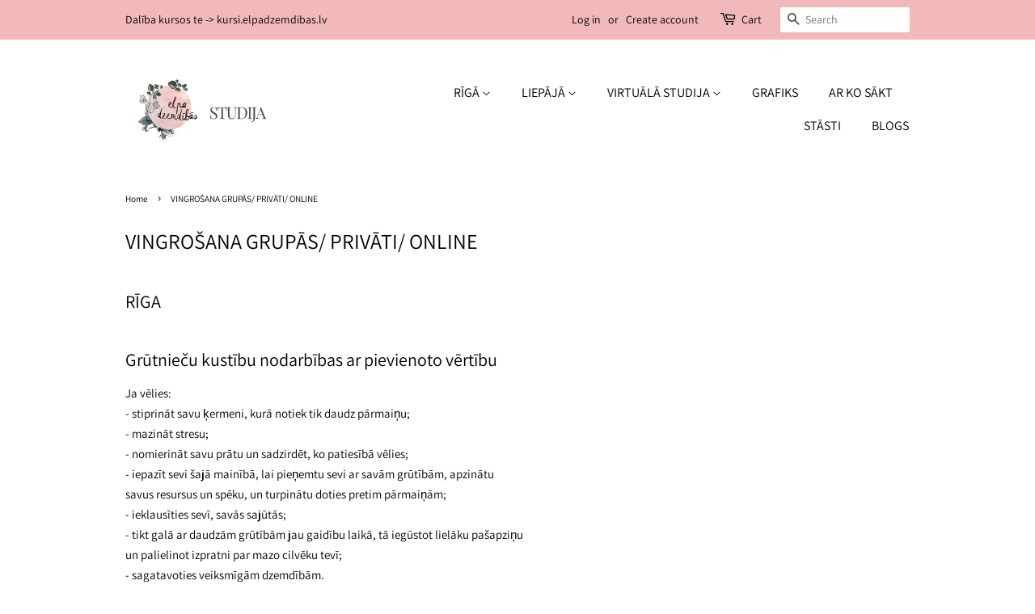

--- FILE ---
content_type: text/html; charset=utf-8
request_url: https://elpadzemdibas.lv/collections/sample-sale
body_size: 17026
content:
<!doctype html>
<html class="no-js">
<head>

  <!-- Basic page needs ================================================== -->
  <meta charset="utf-8">
  <meta http-equiv="X-UA-Compatible" content="IE=edge,chrome=1">

  
  <link rel="shortcut icon" href="//elpadzemdibas.lv/cdn/shop/files/www_ikona_32x32.jpg?v=1725020444" type="image/png" />
  

  <!-- Title and description ================================================== -->
  <title>
  VINGROŠANA GRUPĀS/ PRIVĀTI/ ONLINE &ndash; elpa dzemdibas
  </title>

  
  <meta name="description" content="RĪGA Grūtnieču kustību nodarbības ar pievienoto vērtību Ja vēlies: - stiprināt savu ķermeni, kurā notiek tik daudz pārmaiņu;- mazināt stresu;- nomierināt savu prātu un sadzirdēt, ko patiesībā vēlies;- iepazīt sevi šajā mainībā, lai pieņemtu sevi ar savām grūtībām, apzinātusavus resursus un spēku, un turpinātu doties pr">
  

  <!-- Social meta ================================================== -->
  <!-- /snippets/social-meta-tags.liquid -->




<meta property="og:site_name" content="elpa dzemdibas">
<meta property="og:url" content="https://elpadzemdibas.lv/collections/sample-sale">
<meta property="og:title" content="VINGROŠANA GRUPĀS/ PRIVĀTI/ ONLINE">
<meta property="og:type" content="product.group">
<meta property="og:description" content="RĪGA Grūtnieču kustību nodarbības ar pievienoto vērtību Ja vēlies: - stiprināt savu ķermeni, kurā notiek tik daudz pārmaiņu;- mazināt stresu;- nomierināt savu prātu un sadzirdēt, ko patiesībā vēlies;- iepazīt sevi šajā mainībā, lai pieņemtu sevi ar savām grūtībām, apzinātusavus resursus un spēku, un turpinātu doties pr">

<meta property="og:image" content="http://elpadzemdibas.lv/cdn/shop/collections/vingo_1200x1200.jpg?v=1724949553">
<meta property="og:image:secure_url" content="https://elpadzemdibas.lv/cdn/shop/collections/vingo_1200x1200.jpg?v=1724949553">


<meta name="twitter:card" content="summary_large_image">
<meta name="twitter:title" content="VINGROŠANA GRUPĀS/ PRIVĀTI/ ONLINE">
<meta name="twitter:description" content="RĪGA Grūtnieču kustību nodarbības ar pievienoto vērtību Ja vēlies: - stiprināt savu ķermeni, kurā notiek tik daudz pārmaiņu;- mazināt stresu;- nomierināt savu prātu un sadzirdēt, ko patiesībā vēlies;- iepazīt sevi šajā mainībā, lai pieņemtu sevi ar savām grūtībām, apzinātusavus resursus un spēku, un turpinātu doties pr">


  <!-- Helpers ================================================== -->
  <link rel="canonical" href="https://elpadzemdibas.lv/collections/sample-sale">
  <meta name="viewport" content="width=device-width,initial-scale=1">
  <meta name="theme-color" content="#59756f">

  <!-- CSS ================================================== -->
  <link href="//elpadzemdibas.lv/cdn/shop/t/6/assets/timber.scss.css?v=94844553107981442111762329576" rel="stylesheet" type="text/css" media="all" />
  <link href="//elpadzemdibas.lv/cdn/shop/t/6/assets/theme.scss.css?v=172161181993737488661762329575" rel="stylesheet" type="text/css" media="all" />

  <script>
    window.theme = window.theme || {};

    var theme = {
      strings: {
        addToCart: "Add to Cart",
        soldOut: "Sold Out",
        unavailable: "Unavailable",
        zoomClose: "Close (Esc)",
        zoomPrev: "Previous (Left arrow key)",
        zoomNext: "Next (Right arrow key)",
        addressError: "Error looking up that address",
        addressNoResults: "No results for that address",
        addressQueryLimit: "You have exceeded the Google API usage limit. Consider upgrading to a \u003ca href=\"https:\/\/developers.google.com\/maps\/premium\/usage-limits\"\u003ePremium Plan\u003c\/a\u003e.",
        authError: "There was a problem authenticating your Google Maps API Key."
      },
      settings: {
        // Adding some settings to allow the editor to update correctly when they are changed
        enableWideLayout: false,
        typeAccentTransform: true,
        typeAccentSpacing: false,
        baseFontSize: '15px',
        headerBaseFontSize: '26px',
        accentFontSize: '16px'
      },
      variables: {
        mediaQueryMedium: 'screen and (max-width: 768px)',
        bpSmall: false
      },
      moneyFormat: "€{{amount}}"
    }

    document.documentElement.className = document.documentElement.className.replace('no-js', 'supports-js');
  </script>

  <!-- Header hook for plugins ================================================== -->
  <script>window.performance && window.performance.mark && window.performance.mark('shopify.content_for_header.start');</script><meta id="shopify-digital-wallet" name="shopify-digital-wallet" content="/23573831/digital_wallets/dialog">
<meta name="shopify-checkout-api-token" content="df3f9f88f41815a5dec019d8bb2f0dcf">
<meta id="in-context-paypal-metadata" data-shop-id="23573831" data-venmo-supported="false" data-environment="production" data-locale="en_US" data-paypal-v4="true" data-currency="EUR">
<link rel="alternate" type="application/atom+xml" title="Feed" href="/collections/sample-sale.atom" />
<link rel="alternate" type="application/json+oembed" href="https://elpadzemdibas.lv/collections/sample-sale.oembed">
<script async="async" src="/checkouts/internal/preloads.js?locale=en-LV"></script>
<script id="shopify-features" type="application/json">{"accessToken":"df3f9f88f41815a5dec019d8bb2f0dcf","betas":["rich-media-storefront-analytics"],"domain":"elpadzemdibas.lv","predictiveSearch":true,"shopId":23573831,"locale":"en"}</script>
<script>var Shopify = Shopify || {};
Shopify.shop = "dree-bags.myshopify.com";
Shopify.locale = "en";
Shopify.currency = {"active":"EUR","rate":"1.0"};
Shopify.country = "LV";
Shopify.theme = {"name":"Minimal","id":77435633769,"schema_name":"Minimal","schema_version":"11.5.0","theme_store_id":380,"role":"main"};
Shopify.theme.handle = "null";
Shopify.theme.style = {"id":null,"handle":null};
Shopify.cdnHost = "elpadzemdibas.lv/cdn";
Shopify.routes = Shopify.routes || {};
Shopify.routes.root = "/";</script>
<script type="module">!function(o){(o.Shopify=o.Shopify||{}).modules=!0}(window);</script>
<script>!function(o){function n(){var o=[];function n(){o.push(Array.prototype.slice.apply(arguments))}return n.q=o,n}var t=o.Shopify=o.Shopify||{};t.loadFeatures=n(),t.autoloadFeatures=n()}(window);</script>
<script id="shop-js-analytics" type="application/json">{"pageType":"collection"}</script>
<script defer="defer" async type="module" src="//elpadzemdibas.lv/cdn/shopifycloud/shop-js/modules/v2/client.init-shop-cart-sync_BdyHc3Nr.en.esm.js"></script>
<script defer="defer" async type="module" src="//elpadzemdibas.lv/cdn/shopifycloud/shop-js/modules/v2/chunk.common_Daul8nwZ.esm.js"></script>
<script type="module">
  await import("//elpadzemdibas.lv/cdn/shopifycloud/shop-js/modules/v2/client.init-shop-cart-sync_BdyHc3Nr.en.esm.js");
await import("//elpadzemdibas.lv/cdn/shopifycloud/shop-js/modules/v2/chunk.common_Daul8nwZ.esm.js");

  window.Shopify.SignInWithShop?.initShopCartSync?.({"fedCMEnabled":true,"windoidEnabled":true});

</script>
<script>(function() {
  var isLoaded = false;
  function asyncLoad() {
    if (isLoaded) return;
    isLoaded = true;
    var urls = ["https:\/\/d9trt6gazqoth.cloudfront.net\/courses\/\/js\/courseform.js?shop=dree-bags.myshopify.com","https:\/\/zegsu.com\/shopify\/instagenie\/widget?version=1.0.0\u0026shop=dree-bags.myshopify.com\u0026token=1664818201\u0026shop=dree-bags.myshopify.com"];
    for (var i = 0; i < urls.length; i++) {
      var s = document.createElement('script');
      s.type = 'text/javascript';
      s.async = true;
      s.src = urls[i];
      var x = document.getElementsByTagName('script')[0];
      x.parentNode.insertBefore(s, x);
    }
  };
  if(window.attachEvent) {
    window.attachEvent('onload', asyncLoad);
  } else {
    window.addEventListener('load', asyncLoad, false);
  }
})();</script>
<script id="__st">var __st={"a":23573831,"offset":7200,"reqid":"e8af9ac4-0757-4d94-b459-ba0fac1146a1-1768964870","pageurl":"elpadzemdibas.lv\/collections\/sample-sale","u":"88e830e83ad1","p":"collection","rtyp":"collection","rid":15618736155};</script>
<script>window.ShopifyPaypalV4VisibilityTracking = true;</script>
<script id="captcha-bootstrap">!function(){'use strict';const t='contact',e='account',n='new_comment',o=[[t,t],['blogs',n],['comments',n],[t,'customer']],c=[[e,'customer_login'],[e,'guest_login'],[e,'recover_customer_password'],[e,'create_customer']],r=t=>t.map((([t,e])=>`form[action*='/${t}']:not([data-nocaptcha='true']) input[name='form_type'][value='${e}']`)).join(','),a=t=>()=>t?[...document.querySelectorAll(t)].map((t=>t.form)):[];function s(){const t=[...o],e=r(t);return a(e)}const i='password',u='form_key',d=['recaptcha-v3-token','g-recaptcha-response','h-captcha-response',i],f=()=>{try{return window.sessionStorage}catch{return}},m='__shopify_v',_=t=>t.elements[u];function p(t,e,n=!1){try{const o=window.sessionStorage,c=JSON.parse(o.getItem(e)),{data:r}=function(t){const{data:e,action:n}=t;return t[m]||n?{data:e,action:n}:{data:t,action:n}}(c);for(const[e,n]of Object.entries(r))t.elements[e]&&(t.elements[e].value=n);n&&o.removeItem(e)}catch(o){console.error('form repopulation failed',{error:o})}}const l='form_type',E='cptcha';function T(t){t.dataset[E]=!0}const w=window,h=w.document,L='Shopify',v='ce_forms',y='captcha';let A=!1;((t,e)=>{const n=(g='f06e6c50-85a8-45c8-87d0-21a2b65856fe',I='https://cdn.shopify.com/shopifycloud/storefront-forms-hcaptcha/ce_storefront_forms_captcha_hcaptcha.v1.5.2.iife.js',D={infoText:'Protected by hCaptcha',privacyText:'Privacy',termsText:'Terms'},(t,e,n)=>{const o=w[L][v],c=o.bindForm;if(c)return c(t,g,e,D).then(n);var r;o.q.push([[t,g,e,D],n]),r=I,A||(h.body.append(Object.assign(h.createElement('script'),{id:'captcha-provider',async:!0,src:r})),A=!0)});var g,I,D;w[L]=w[L]||{},w[L][v]=w[L][v]||{},w[L][v].q=[],w[L][y]=w[L][y]||{},w[L][y].protect=function(t,e){n(t,void 0,e),T(t)},Object.freeze(w[L][y]),function(t,e,n,w,h,L){const[v,y,A,g]=function(t,e,n){const i=e?o:[],u=t?c:[],d=[...i,...u],f=r(d),m=r(i),_=r(d.filter((([t,e])=>n.includes(e))));return[a(f),a(m),a(_),s()]}(w,h,L),I=t=>{const e=t.target;return e instanceof HTMLFormElement?e:e&&e.form},D=t=>v().includes(t);t.addEventListener('submit',(t=>{const e=I(t);if(!e)return;const n=D(e)&&!e.dataset.hcaptchaBound&&!e.dataset.recaptchaBound,o=_(e),c=g().includes(e)&&(!o||!o.value);(n||c)&&t.preventDefault(),c&&!n&&(function(t){try{if(!f())return;!function(t){const e=f();if(!e)return;const n=_(t);if(!n)return;const o=n.value;o&&e.removeItem(o)}(t);const e=Array.from(Array(32),(()=>Math.random().toString(36)[2])).join('');!function(t,e){_(t)||t.append(Object.assign(document.createElement('input'),{type:'hidden',name:u})),t.elements[u].value=e}(t,e),function(t,e){const n=f();if(!n)return;const o=[...t.querySelectorAll(`input[type='${i}']`)].map((({name:t})=>t)),c=[...d,...o],r={};for(const[a,s]of new FormData(t).entries())c.includes(a)||(r[a]=s);n.setItem(e,JSON.stringify({[m]:1,action:t.action,data:r}))}(t,e)}catch(e){console.error('failed to persist form',e)}}(e),e.submit())}));const S=(t,e)=>{t&&!t.dataset[E]&&(n(t,e.some((e=>e===t))),T(t))};for(const o of['focusin','change'])t.addEventListener(o,(t=>{const e=I(t);D(e)&&S(e,y())}));const B=e.get('form_key'),M=e.get(l),P=B&&M;t.addEventListener('DOMContentLoaded',(()=>{const t=y();if(P)for(const e of t)e.elements[l].value===M&&p(e,B);[...new Set([...A(),...v().filter((t=>'true'===t.dataset.shopifyCaptcha))])].forEach((e=>S(e,t)))}))}(h,new URLSearchParams(w.location.search),n,t,e,['guest_login'])})(!0,!0)}();</script>
<script integrity="sha256-4kQ18oKyAcykRKYeNunJcIwy7WH5gtpwJnB7kiuLZ1E=" data-source-attribution="shopify.loadfeatures" defer="defer" src="//elpadzemdibas.lv/cdn/shopifycloud/storefront/assets/storefront/load_feature-a0a9edcb.js" crossorigin="anonymous"></script>
<script data-source-attribution="shopify.dynamic_checkout.dynamic.init">var Shopify=Shopify||{};Shopify.PaymentButton=Shopify.PaymentButton||{isStorefrontPortableWallets:!0,init:function(){window.Shopify.PaymentButton.init=function(){};var t=document.createElement("script");t.src="https://elpadzemdibas.lv/cdn/shopifycloud/portable-wallets/latest/portable-wallets.en.js",t.type="module",document.head.appendChild(t)}};
</script>
<script data-source-attribution="shopify.dynamic_checkout.buyer_consent">
  function portableWalletsHideBuyerConsent(e){var t=document.getElementById("shopify-buyer-consent"),n=document.getElementById("shopify-subscription-policy-button");t&&n&&(t.classList.add("hidden"),t.setAttribute("aria-hidden","true"),n.removeEventListener("click",e))}function portableWalletsShowBuyerConsent(e){var t=document.getElementById("shopify-buyer-consent"),n=document.getElementById("shopify-subscription-policy-button");t&&n&&(t.classList.remove("hidden"),t.removeAttribute("aria-hidden"),n.addEventListener("click",e))}window.Shopify?.PaymentButton&&(window.Shopify.PaymentButton.hideBuyerConsent=portableWalletsHideBuyerConsent,window.Shopify.PaymentButton.showBuyerConsent=portableWalletsShowBuyerConsent);
</script>
<script data-source-attribution="shopify.dynamic_checkout.cart.bootstrap">document.addEventListener("DOMContentLoaded",(function(){function t(){return document.querySelector("shopify-accelerated-checkout-cart, shopify-accelerated-checkout")}if(t())Shopify.PaymentButton.init();else{new MutationObserver((function(e,n){t()&&(Shopify.PaymentButton.init(),n.disconnect())})).observe(document.body,{childList:!0,subtree:!0})}}));
</script>
<link id="shopify-accelerated-checkout-styles" rel="stylesheet" media="screen" href="https://elpadzemdibas.lv/cdn/shopifycloud/portable-wallets/latest/accelerated-checkout-backwards-compat.css" crossorigin="anonymous">
<style id="shopify-accelerated-checkout-cart">
        #shopify-buyer-consent {
  margin-top: 1em;
  display: inline-block;
  width: 100%;
}

#shopify-buyer-consent.hidden {
  display: none;
}

#shopify-subscription-policy-button {
  background: none;
  border: none;
  padding: 0;
  text-decoration: underline;
  font-size: inherit;
  cursor: pointer;
}

#shopify-subscription-policy-button::before {
  box-shadow: none;
}

      </style>

<script>window.performance && window.performance.mark && window.performance.mark('shopify.content_for_header.end');</script>

  <script src="//elpadzemdibas.lv/cdn/shop/t/6/assets/jquery-2.2.3.min.js?v=58211863146907186831569042877" type="text/javascript"></script>

  <script src="//elpadzemdibas.lv/cdn/shop/t/6/assets/lazysizes.min.js?v=155223123402716617051569042877" async="async"></script>

  
  

<link href="https://monorail-edge.shopifysvc.com" rel="dns-prefetch">
<script>(function(){if ("sendBeacon" in navigator && "performance" in window) {try {var session_token_from_headers = performance.getEntriesByType('navigation')[0].serverTiming.find(x => x.name == '_s').description;} catch {var session_token_from_headers = undefined;}var session_cookie_matches = document.cookie.match(/_shopify_s=([^;]*)/);var session_token_from_cookie = session_cookie_matches && session_cookie_matches.length === 2 ? session_cookie_matches[1] : "";var session_token = session_token_from_headers || session_token_from_cookie || "";function handle_abandonment_event(e) {var entries = performance.getEntries().filter(function(entry) {return /monorail-edge.shopifysvc.com/.test(entry.name);});if (!window.abandonment_tracked && entries.length === 0) {window.abandonment_tracked = true;var currentMs = Date.now();var navigation_start = performance.timing.navigationStart;var payload = {shop_id: 23573831,url: window.location.href,navigation_start,duration: currentMs - navigation_start,session_token,page_type: "collection"};window.navigator.sendBeacon("https://monorail-edge.shopifysvc.com/v1/produce", JSON.stringify({schema_id: "online_store_buyer_site_abandonment/1.1",payload: payload,metadata: {event_created_at_ms: currentMs,event_sent_at_ms: currentMs}}));}}window.addEventListener('pagehide', handle_abandonment_event);}}());</script>
<script id="web-pixels-manager-setup">(function e(e,d,r,n,o){if(void 0===o&&(o={}),!Boolean(null===(a=null===(i=window.Shopify)||void 0===i?void 0:i.analytics)||void 0===a?void 0:a.replayQueue)){var i,a;window.Shopify=window.Shopify||{};var t=window.Shopify;t.analytics=t.analytics||{};var s=t.analytics;s.replayQueue=[],s.publish=function(e,d,r){return s.replayQueue.push([e,d,r]),!0};try{self.performance.mark("wpm:start")}catch(e){}var l=function(){var e={modern:/Edge?\/(1{2}[4-9]|1[2-9]\d|[2-9]\d{2}|\d{4,})\.\d+(\.\d+|)|Firefox\/(1{2}[4-9]|1[2-9]\d|[2-9]\d{2}|\d{4,})\.\d+(\.\d+|)|Chrom(ium|e)\/(9{2}|\d{3,})\.\d+(\.\d+|)|(Maci|X1{2}).+ Version\/(15\.\d+|(1[6-9]|[2-9]\d|\d{3,})\.\d+)([,.]\d+|)( \(\w+\)|)( Mobile\/\w+|) Safari\/|Chrome.+OPR\/(9{2}|\d{3,})\.\d+\.\d+|(CPU[ +]OS|iPhone[ +]OS|CPU[ +]iPhone|CPU IPhone OS|CPU iPad OS)[ +]+(15[._]\d+|(1[6-9]|[2-9]\d|\d{3,})[._]\d+)([._]\d+|)|Android:?[ /-](13[3-9]|1[4-9]\d|[2-9]\d{2}|\d{4,})(\.\d+|)(\.\d+|)|Android.+Firefox\/(13[5-9]|1[4-9]\d|[2-9]\d{2}|\d{4,})\.\d+(\.\d+|)|Android.+Chrom(ium|e)\/(13[3-9]|1[4-9]\d|[2-9]\d{2}|\d{4,})\.\d+(\.\d+|)|SamsungBrowser\/([2-9]\d|\d{3,})\.\d+/,legacy:/Edge?\/(1[6-9]|[2-9]\d|\d{3,})\.\d+(\.\d+|)|Firefox\/(5[4-9]|[6-9]\d|\d{3,})\.\d+(\.\d+|)|Chrom(ium|e)\/(5[1-9]|[6-9]\d|\d{3,})\.\d+(\.\d+|)([\d.]+$|.*Safari\/(?![\d.]+ Edge\/[\d.]+$))|(Maci|X1{2}).+ Version\/(10\.\d+|(1[1-9]|[2-9]\d|\d{3,})\.\d+)([,.]\d+|)( \(\w+\)|)( Mobile\/\w+|) Safari\/|Chrome.+OPR\/(3[89]|[4-9]\d|\d{3,})\.\d+\.\d+|(CPU[ +]OS|iPhone[ +]OS|CPU[ +]iPhone|CPU IPhone OS|CPU iPad OS)[ +]+(10[._]\d+|(1[1-9]|[2-9]\d|\d{3,})[._]\d+)([._]\d+|)|Android:?[ /-](13[3-9]|1[4-9]\d|[2-9]\d{2}|\d{4,})(\.\d+|)(\.\d+|)|Mobile Safari.+OPR\/([89]\d|\d{3,})\.\d+\.\d+|Android.+Firefox\/(13[5-9]|1[4-9]\d|[2-9]\d{2}|\d{4,})\.\d+(\.\d+|)|Android.+Chrom(ium|e)\/(13[3-9]|1[4-9]\d|[2-9]\d{2}|\d{4,})\.\d+(\.\d+|)|Android.+(UC? ?Browser|UCWEB|U3)[ /]?(15\.([5-9]|\d{2,})|(1[6-9]|[2-9]\d|\d{3,})\.\d+)\.\d+|SamsungBrowser\/(5\.\d+|([6-9]|\d{2,})\.\d+)|Android.+MQ{2}Browser\/(14(\.(9|\d{2,})|)|(1[5-9]|[2-9]\d|\d{3,})(\.\d+|))(\.\d+|)|K[Aa][Ii]OS\/(3\.\d+|([4-9]|\d{2,})\.\d+)(\.\d+|)/},d=e.modern,r=e.legacy,n=navigator.userAgent;return n.match(d)?"modern":n.match(r)?"legacy":"unknown"}(),u="modern"===l?"modern":"legacy",c=(null!=n?n:{modern:"",legacy:""})[u],f=function(e){return[e.baseUrl,"/wpm","/b",e.hashVersion,"modern"===e.buildTarget?"m":"l",".js"].join("")}({baseUrl:d,hashVersion:r,buildTarget:u}),m=function(e){var d=e.version,r=e.bundleTarget,n=e.surface,o=e.pageUrl,i=e.monorailEndpoint;return{emit:function(e){var a=e.status,t=e.errorMsg,s=(new Date).getTime(),l=JSON.stringify({metadata:{event_sent_at_ms:s},events:[{schema_id:"web_pixels_manager_load/3.1",payload:{version:d,bundle_target:r,page_url:o,status:a,surface:n,error_msg:t},metadata:{event_created_at_ms:s}}]});if(!i)return console&&console.warn&&console.warn("[Web Pixels Manager] No Monorail endpoint provided, skipping logging."),!1;try{return self.navigator.sendBeacon.bind(self.navigator)(i,l)}catch(e){}var u=new XMLHttpRequest;try{return u.open("POST",i,!0),u.setRequestHeader("Content-Type","text/plain"),u.send(l),!0}catch(e){return console&&console.warn&&console.warn("[Web Pixels Manager] Got an unhandled error while logging to Monorail."),!1}}}}({version:r,bundleTarget:l,surface:e.surface,pageUrl:self.location.href,monorailEndpoint:e.monorailEndpoint});try{o.browserTarget=l,function(e){var d=e.src,r=e.async,n=void 0===r||r,o=e.onload,i=e.onerror,a=e.sri,t=e.scriptDataAttributes,s=void 0===t?{}:t,l=document.createElement("script"),u=document.querySelector("head"),c=document.querySelector("body");if(l.async=n,l.src=d,a&&(l.integrity=a,l.crossOrigin="anonymous"),s)for(var f in s)if(Object.prototype.hasOwnProperty.call(s,f))try{l.dataset[f]=s[f]}catch(e){}if(o&&l.addEventListener("load",o),i&&l.addEventListener("error",i),u)u.appendChild(l);else{if(!c)throw new Error("Did not find a head or body element to append the script");c.appendChild(l)}}({src:f,async:!0,onload:function(){if(!function(){var e,d;return Boolean(null===(d=null===(e=window.Shopify)||void 0===e?void 0:e.analytics)||void 0===d?void 0:d.initialized)}()){var d=window.webPixelsManager.init(e)||void 0;if(d){var r=window.Shopify.analytics;r.replayQueue.forEach((function(e){var r=e[0],n=e[1],o=e[2];d.publishCustomEvent(r,n,o)})),r.replayQueue=[],r.publish=d.publishCustomEvent,r.visitor=d.visitor,r.initialized=!0}}},onerror:function(){return m.emit({status:"failed",errorMsg:"".concat(f," has failed to load")})},sri:function(e){var d=/^sha384-[A-Za-z0-9+/=]+$/;return"string"==typeof e&&d.test(e)}(c)?c:"",scriptDataAttributes:o}),m.emit({status:"loading"})}catch(e){m.emit({status:"failed",errorMsg:(null==e?void 0:e.message)||"Unknown error"})}}})({shopId: 23573831,storefrontBaseUrl: "https://elpadzemdibas.lv",extensionsBaseUrl: "https://extensions.shopifycdn.com/cdn/shopifycloud/web-pixels-manager",monorailEndpoint: "https://monorail-edge.shopifysvc.com/unstable/produce_batch",surface: "storefront-renderer",enabledBetaFlags: ["2dca8a86"],webPixelsConfigList: [{"id":"157385037","eventPayloadVersion":"v1","runtimeContext":"LAX","scriptVersion":"1","type":"CUSTOM","privacyPurposes":["MARKETING"],"name":"Meta pixel (migrated)"},{"id":"171344205","eventPayloadVersion":"v1","runtimeContext":"LAX","scriptVersion":"1","type":"CUSTOM","privacyPurposes":["ANALYTICS"],"name":"Google Analytics tag (migrated)"},{"id":"shopify-app-pixel","configuration":"{}","eventPayloadVersion":"v1","runtimeContext":"STRICT","scriptVersion":"0450","apiClientId":"shopify-pixel","type":"APP","privacyPurposes":["ANALYTICS","MARKETING"]},{"id":"shopify-custom-pixel","eventPayloadVersion":"v1","runtimeContext":"LAX","scriptVersion":"0450","apiClientId":"shopify-pixel","type":"CUSTOM","privacyPurposes":["ANALYTICS","MARKETING"]}],isMerchantRequest: false,initData: {"shop":{"name":"elpa dzemdibas","paymentSettings":{"currencyCode":"EUR"},"myshopifyDomain":"dree-bags.myshopify.com","countryCode":"LV","storefrontUrl":"https:\/\/elpadzemdibas.lv"},"customer":null,"cart":null,"checkout":null,"productVariants":[],"purchasingCompany":null},},"https://elpadzemdibas.lv/cdn","fcfee988w5aeb613cpc8e4bc33m6693e112",{"modern":"","legacy":""},{"shopId":"23573831","storefrontBaseUrl":"https:\/\/elpadzemdibas.lv","extensionBaseUrl":"https:\/\/extensions.shopifycdn.com\/cdn\/shopifycloud\/web-pixels-manager","surface":"storefront-renderer","enabledBetaFlags":"[\"2dca8a86\"]","isMerchantRequest":"false","hashVersion":"fcfee988w5aeb613cpc8e4bc33m6693e112","publish":"custom","events":"[[\"page_viewed\",{}],[\"collection_viewed\",{\"collection\":{\"id\":\"15618736155\",\"title\":\"VINGROŠANA GRUPĀS\/ PRIVĀTI\/ ONLINE\",\"productVariants\":[]}}]]"});</script><script>
  window.ShopifyAnalytics = window.ShopifyAnalytics || {};
  window.ShopifyAnalytics.meta = window.ShopifyAnalytics.meta || {};
  window.ShopifyAnalytics.meta.currency = 'EUR';
  var meta = {"products":[],"page":{"pageType":"collection","resourceType":"collection","resourceId":15618736155,"requestId":"e8af9ac4-0757-4d94-b459-ba0fac1146a1-1768964870"}};
  for (var attr in meta) {
    window.ShopifyAnalytics.meta[attr] = meta[attr];
  }
</script>
<script class="analytics">
  (function () {
    var customDocumentWrite = function(content) {
      var jquery = null;

      if (window.jQuery) {
        jquery = window.jQuery;
      } else if (window.Checkout && window.Checkout.$) {
        jquery = window.Checkout.$;
      }

      if (jquery) {
        jquery('body').append(content);
      }
    };

    var hasLoggedConversion = function(token) {
      if (token) {
        return document.cookie.indexOf('loggedConversion=' + token) !== -1;
      }
      return false;
    }

    var setCookieIfConversion = function(token) {
      if (token) {
        var twoMonthsFromNow = new Date(Date.now());
        twoMonthsFromNow.setMonth(twoMonthsFromNow.getMonth() + 2);

        document.cookie = 'loggedConversion=' + token + '; expires=' + twoMonthsFromNow;
      }
    }

    var trekkie = window.ShopifyAnalytics.lib = window.trekkie = window.trekkie || [];
    if (trekkie.integrations) {
      return;
    }
    trekkie.methods = [
      'identify',
      'page',
      'ready',
      'track',
      'trackForm',
      'trackLink'
    ];
    trekkie.factory = function(method) {
      return function() {
        var args = Array.prototype.slice.call(arguments);
        args.unshift(method);
        trekkie.push(args);
        return trekkie;
      };
    };
    for (var i = 0; i < trekkie.methods.length; i++) {
      var key = trekkie.methods[i];
      trekkie[key] = trekkie.factory(key);
    }
    trekkie.load = function(config) {
      trekkie.config = config || {};
      trekkie.config.initialDocumentCookie = document.cookie;
      var first = document.getElementsByTagName('script')[0];
      var script = document.createElement('script');
      script.type = 'text/javascript';
      script.onerror = function(e) {
        var scriptFallback = document.createElement('script');
        scriptFallback.type = 'text/javascript';
        scriptFallback.onerror = function(error) {
                var Monorail = {
      produce: function produce(monorailDomain, schemaId, payload) {
        var currentMs = new Date().getTime();
        var event = {
          schema_id: schemaId,
          payload: payload,
          metadata: {
            event_created_at_ms: currentMs,
            event_sent_at_ms: currentMs
          }
        };
        return Monorail.sendRequest("https://" + monorailDomain + "/v1/produce", JSON.stringify(event));
      },
      sendRequest: function sendRequest(endpointUrl, payload) {
        // Try the sendBeacon API
        if (window && window.navigator && typeof window.navigator.sendBeacon === 'function' && typeof window.Blob === 'function' && !Monorail.isIos12()) {
          var blobData = new window.Blob([payload], {
            type: 'text/plain'
          });

          if (window.navigator.sendBeacon(endpointUrl, blobData)) {
            return true;
          } // sendBeacon was not successful

        } // XHR beacon

        var xhr = new XMLHttpRequest();

        try {
          xhr.open('POST', endpointUrl);
          xhr.setRequestHeader('Content-Type', 'text/plain');
          xhr.send(payload);
        } catch (e) {
          console.log(e);
        }

        return false;
      },
      isIos12: function isIos12() {
        return window.navigator.userAgent.lastIndexOf('iPhone; CPU iPhone OS 12_') !== -1 || window.navigator.userAgent.lastIndexOf('iPad; CPU OS 12_') !== -1;
      }
    };
    Monorail.produce('monorail-edge.shopifysvc.com',
      'trekkie_storefront_load_errors/1.1',
      {shop_id: 23573831,
      theme_id: 77435633769,
      app_name: "storefront",
      context_url: window.location.href,
      source_url: "//elpadzemdibas.lv/cdn/s/trekkie.storefront.cd680fe47e6c39ca5d5df5f0a32d569bc48c0f27.min.js"});

        };
        scriptFallback.async = true;
        scriptFallback.src = '//elpadzemdibas.lv/cdn/s/trekkie.storefront.cd680fe47e6c39ca5d5df5f0a32d569bc48c0f27.min.js';
        first.parentNode.insertBefore(scriptFallback, first);
      };
      script.async = true;
      script.src = '//elpadzemdibas.lv/cdn/s/trekkie.storefront.cd680fe47e6c39ca5d5df5f0a32d569bc48c0f27.min.js';
      first.parentNode.insertBefore(script, first);
    };
    trekkie.load(
      {"Trekkie":{"appName":"storefront","development":false,"defaultAttributes":{"shopId":23573831,"isMerchantRequest":null,"themeId":77435633769,"themeCityHash":"12453821999513347974","contentLanguage":"en","currency":"EUR","eventMetadataId":"eef61c19-aa88-43ca-8868-91dcaf061ec6"},"isServerSideCookieWritingEnabled":true,"monorailRegion":"shop_domain","enabledBetaFlags":["65f19447"]},"Session Attribution":{},"S2S":{"facebookCapiEnabled":false,"source":"trekkie-storefront-renderer","apiClientId":580111}}
    );

    var loaded = false;
    trekkie.ready(function() {
      if (loaded) return;
      loaded = true;

      window.ShopifyAnalytics.lib = window.trekkie;

      var originalDocumentWrite = document.write;
      document.write = customDocumentWrite;
      try { window.ShopifyAnalytics.merchantGoogleAnalytics.call(this); } catch(error) {};
      document.write = originalDocumentWrite;

      window.ShopifyAnalytics.lib.page(null,{"pageType":"collection","resourceType":"collection","resourceId":15618736155,"requestId":"e8af9ac4-0757-4d94-b459-ba0fac1146a1-1768964870","shopifyEmitted":true});

      var match = window.location.pathname.match(/checkouts\/(.+)\/(thank_you|post_purchase)/)
      var token = match? match[1]: undefined;
      if (!hasLoggedConversion(token)) {
        setCookieIfConversion(token);
        window.ShopifyAnalytics.lib.track("Viewed Product Category",{"currency":"EUR","category":"Collection: sample-sale","collectionName":"sample-sale","collectionId":15618736155,"nonInteraction":true},undefined,undefined,{"shopifyEmitted":true});
      }
    });


        var eventsListenerScript = document.createElement('script');
        eventsListenerScript.async = true;
        eventsListenerScript.src = "//elpadzemdibas.lv/cdn/shopifycloud/storefront/assets/shop_events_listener-3da45d37.js";
        document.getElementsByTagName('head')[0].appendChild(eventsListenerScript);

})();</script>
  <script>
  if (!window.ga || (window.ga && typeof window.ga !== 'function')) {
    window.ga = function ga() {
      (window.ga.q = window.ga.q || []).push(arguments);
      if (window.Shopify && window.Shopify.analytics && typeof window.Shopify.analytics.publish === 'function') {
        window.Shopify.analytics.publish("ga_stub_called", {}, {sendTo: "google_osp_migration"});
      }
      console.error("Shopify's Google Analytics stub called with:", Array.from(arguments), "\nSee https://help.shopify.com/manual/promoting-marketing/pixels/pixel-migration#google for more information.");
    };
    if (window.Shopify && window.Shopify.analytics && typeof window.Shopify.analytics.publish === 'function') {
      window.Shopify.analytics.publish("ga_stub_initialized", {}, {sendTo: "google_osp_migration"});
    }
  }
</script>
<script
  defer
  src="https://elpadzemdibas.lv/cdn/shopifycloud/perf-kit/shopify-perf-kit-3.0.4.min.js"
  data-application="storefront-renderer"
  data-shop-id="23573831"
  data-render-region="gcp-us-east1"
  data-page-type="collection"
  data-theme-instance-id="77435633769"
  data-theme-name="Minimal"
  data-theme-version="11.5.0"
  data-monorail-region="shop_domain"
  data-resource-timing-sampling-rate="10"
  data-shs="true"
  data-shs-beacon="true"
  data-shs-export-with-fetch="true"
  data-shs-logs-sample-rate="1"
  data-shs-beacon-endpoint="https://elpadzemdibas.lv/api/collect"
></script>
</head>

<body id="vingrosana-grupas-privati-online" class="template-collection" >

  <div id="shopify-section-header" class="shopify-section"><style>
  .logo__image-wrapper {
    max-width: 200px;
  }
  /*================= If logo is above navigation ================== */
  

  /*============ If logo is on the same line as navigation ============ */
  


  
    @media screen and (min-width: 769px) {
      .site-nav {
        text-align: right!important;
      }
    }
  
</style>

<div data-section-id="header" data-section-type="header-section">
  <div class="header-bar">
    <div class="wrapper medium-down--hide">
      <div class="post-large--display-table">

        
          <div class="header-bar__left post-large--display-table-cell">

            

            

            
              <div class="header-bar__module header-bar__message">
                
                  <a href="https://kursi.elpadzemdibas.lv/">
                
                  Dalība kursos te -&gt;  kursi.elpadzemdibas.lv
                
                  </a>
                
              </div>
            

          </div>
        

        <div class="header-bar__right post-large--display-table-cell">

          
            <ul class="header-bar__module header-bar__module--list">
              
                <li>
                  <a href="https://shopify.com/23573831/account?locale=en&amp;region_country=LV" id="customer_login_link">Log in</a>
                </li>
                <li>or</li>
                <li>
                  <a href="https://shopify.com/23573831/account?locale=en" id="customer_register_link">Create account</a>
                </li>
              
            </ul>
          

          <div class="header-bar__module">
            <span class="header-bar__sep" aria-hidden="true"></span>
            <a href="/cart" class="cart-page-link">
              <span class="icon icon-cart header-bar__cart-icon" aria-hidden="true"></span>
            </a>
          </div>

          <div class="header-bar__module">
            <a href="/cart" class="cart-page-link">
              Cart
              <span class="cart-count header-bar__cart-count hidden-count">0</span>
            </a>
          </div>

          
            
              <div class="header-bar__module header-bar__search">
                


  <form action="/search" method="get" class="header-bar__search-form clearfix" role="search">
    
    <button type="submit" class="btn btn--search icon-fallback-text header-bar__search-submit">
      <span class="icon icon-search" aria-hidden="true"></span>
      <span class="fallback-text">Search</span>
    </button>
    <input type="search" name="q" value="" aria-label="Search" class="header-bar__search-input" placeholder="Search">
  </form>


              </div>
            
          

        </div>
      </div>
    </div>

    <div class="wrapper post-large--hide announcement-bar--mobile">
      
        
          <a href="https://kursi.elpadzemdibas.lv/">
        
          <span>Dalība kursos te -&gt;  kursi.elpadzemdibas.lv</span>
        
          </a>
        
      
    </div>

    <div class="wrapper post-large--hide">
      
        <button type="button" class="mobile-nav-trigger" id="MobileNavTrigger" aria-controls="MobileNav" aria-expanded="false">
          <span class="icon icon-hamburger" aria-hidden="true"></span>
          Menu
        </button>
      
      <a href="/cart" class="cart-page-link mobile-cart-page-link">
        <span class="icon icon-cart header-bar__cart-icon" aria-hidden="true"></span>
        Cart <span class="cart-count hidden-count">0</span>
      </a>
    </div>
    <nav role="navigation">
  <ul id="MobileNav" class="mobile-nav post-large--hide">
    
      
        
        <li class="mobile-nav__link" aria-haspopup="true">
          <a
            href="/collections/grutniecu-vingrosana/VINGRO%C5%A0ANA"
            class="mobile-nav__sublist-trigger"
            aria-controls="MobileNav-Parent-1"
            aria-expanded="false">
            RĪGĀ
            <span class="icon-fallback-text mobile-nav__sublist-expand" aria-hidden="true">
  <span class="icon icon-plus" aria-hidden="true"></span>
  <span class="fallback-text">+</span>
</span>
<span class="icon-fallback-text mobile-nav__sublist-contract" aria-hidden="true">
  <span class="icon icon-minus" aria-hidden="true"></span>
  <span class="fallback-text">-</span>
</span>

          </a>
          <ul
            id="MobileNav-Parent-1"
            class="mobile-nav__sublist">
            
              <li class="mobile-nav__sublist-link ">
                <a href="/collections/grutniecu-vingrosana/VINGRO%C5%A0ANA" class="site-nav__link">All <span class="visually-hidden">RĪGĀ</span></a>
              </li>
            
            
              
                <li class="mobile-nav__sublist-link">
                  <a
                    href="/collections/aromaellas-grutniecibai-dzemdibam-un-pecdzemdibam/aromae%C4%BC%C4%BCas+aromaterapija-gr%C5%ABtniec%C4%ABb%C4%81+aromae%C4%BC%C4%BCas-dzemd%C4%ABb%C4%81s"
                    >
                    AROMAEĻĻAS
                  </a>
                </li>
              
            
              
                <li class="mobile-nav__sublist-link">
                  <a
                    href="/collections/nodarbiba-pozas-un-kustibas-dzemdibas-pariem/t%C4%93tiem+%C4%A3imenes-dzemd%C4%ABbas+dzemd%C4%ABbas+dzemd%C4%ABbu-pozas"
                    >
                    NODARBĪBAS PĀRIEM
                  </a>
                </li>
              
            
              
                <li class="mobile-nav__sublist-link">
                  <a
                    href="/collections/elpas-kurss-ar-klatienes-praksi/dzemd%C4%ABbu-sagatavo%C5%A1an%C4%81s-kurss"
                    >
                    ELPAS KURSS AR KLĀTIENES PRAKSI
                  </a>
                </li>
              
            
              
                <li class="mobile-nav__sublist-link">
                  <a
                    href="/collections/grutniecu-vingrosana/GR%C5%AATNIE%C4%8CU-VINGRO%C5%A0ANA"
                    >
                    GRŪTNIEČU VINGROŠANA
                  </a>
                </li>
              
            
              
                <li class="mobile-nav__sublist-link">
                  <a
                    href="/collections/grutniecu-un-pecdzemdibu-joga/JOGA+GR%C5%AATNIE%C4%8CU-JOGA+DZEMD%C4%AABU-JOGA"
                    >
                    GRŪTNIEČU JOGA UN IEGURŅA HIPOPRESIJA
                  </a>
                </li>
              
            
              
                <li class="mobile-nav__sublist-link">
                  <a
                    href="/collections/rebozo-masaza"
                    >
                    REBOZO LAKATU MASĀŽA
                  </a>
                </li>
              
            
              
                <li class="mobile-nav__sublist-link">
                  <a
                    href="/collections/masaza-grutniecei/mas%C4%81%C5%BEa"
                    >
                    GRŪTNIEČU MASĀŽA
                  </a>
                </li>
              
            
              
                <li class="mobile-nav__sublist-link">
                  <a
                    href="/collections/kermena-balansesana/T%C5%AAP%C4%BBA-GU%C4%BBA"
                    >
                    ĶERMEŅA BALANSĒŠANA
                  </a>
                </li>
              
            
              
                <li class="mobile-nav__sublist-link">
                  <a
                    href="/collections/individualie-trenini"
                    >
                    INDIVIDUĀLAIS TRENIŅŠ
                  </a>
                </li>
              
            
              
                <li class="mobile-nav__sublist-link">
                  <a
                    href="/collections/zidisanas-konsultacijas/Z%C4%AAD%C4%AA%C5%A0ANA+Z%C4%AAD%C4%AA%C5%A0ANAS-KONSULTANTS+NEPIETIEK-PIENS+"
                    >
                    ZĪDĪŠANAS KONSULTĀCIJAS
                  </a>
                </li>
              
            
              
                <li class="mobile-nav__sublist-link">
                  <a
                    href="/collections/changing-bags/konsult%C4%81cijas+d%C5%ABla+dzemd%C4%ABbu-sagatavo%C5%A1an%C4%81s"
                    >
                    DŪLAS KONSULTĀCIJAS
                  </a>
                </li>
              
            
          </ul>
        </li>
      
    
      
        
        <li class="mobile-nav__link" aria-haspopup="true">
          <a
            href="/collections/changing-bags/dzemd%C4%ABbu-sagatavo%C5%A1an%C4%81s-kursi+gr%C5%ABtnie%C4%8Du-mas%C4%81%C5%BEa+rebozoz-mas%C4%81%C5%BEa+d%C5%ABla-liep%C4%81j%C4%81+liep%C4%81ja+dzemd%C4%ABbas+gr%C5%ABtnie%C4%8Du-vingro%C5%A1ana"
            class="mobile-nav__sublist-trigger"
            aria-controls="MobileNav-Parent-2"
            aria-expanded="false">
            LIEPĀJĀ
            <span class="icon-fallback-text mobile-nav__sublist-expand" aria-hidden="true">
  <span class="icon icon-plus" aria-hidden="true"></span>
  <span class="fallback-text">+</span>
</span>
<span class="icon-fallback-text mobile-nav__sublist-contract" aria-hidden="true">
  <span class="icon icon-minus" aria-hidden="true"></span>
  <span class="fallback-text">-</span>
</span>

          </a>
          <ul
            id="MobileNav-Parent-2"
            class="mobile-nav__sublist">
            
              <li class="mobile-nav__sublist-link ">
                <a href="/collections/changing-bags/dzemd%C4%ABbu-sagatavo%C5%A1an%C4%81s-kursi+gr%C5%ABtnie%C4%8Du-mas%C4%81%C5%BEa+rebozoz-mas%C4%81%C5%BEa+d%C5%ABla-liep%C4%81j%C4%81+liep%C4%81ja+dzemd%C4%ABbas+gr%C5%ABtnie%C4%8Du-vingro%C5%A1ana" class="site-nav__link">All <span class="visually-hidden">LIEPĀJĀ</span></a>
              </li>
            
            
              
                <li class="mobile-nav__sublist-link">
                  <a
                    href="/collections/vingrosana-liepaja/gr%C5%ABtnie%C4%8Du-vingro%C5%A1ana-liep%C4%81j%C4%81+pilates-liep%C4%81j%C4%81+sievie%C5%A1u-vesel%C4%ABbas-vingro%C5%A1ana"
                    >
                    VINGROŠANA
                  </a>
                </li>
              
            
              
                <li class="mobile-nav__sublist-link">
                  <a
                    href="/collections/grutniecu-masaza-liepaja/GR%C5%AATNIE%C4%8CU-MAS%C4%80%C5%BDA"
                    >
                    GRŪTNIEČU MASĀŽA LIEPĀJĀ
                  </a>
                </li>
              
            
              
                <li class="mobile-nav__sublist-link">
                  <a
                    href="/collections/rebozo-masaza/rebozo-mas%C4%81%C5%BEa+lakatu-mas%C4%81%C5%BEa+mas%C4%81%C5%BEa-gr%C5%ABtniecei+relaks%C4%81cija"
                    >
                    REBOZO MAZĀŽA
                  </a>
                </li>
              
            
              
                <li class="mobile-nav__sublist-link">
                  <a
                    href="/collections/kermena-balansesana/dzemd%C4%ABbas"
                    >
                    ĶERMEŅA BALANSĒŠANA
                  </a>
                </li>
              
            
              
                <li class="mobile-nav__sublist-link">
                  <a
                    href="/collections/individualie-trenini/PRIV%C4%80TAIS-TRENI%C5%85%C5%A0+INDIVIDU%C4%80LAIS-TRENI%C5%85%C5%A0+gr%C5%ABtnie%C4%8Du-vingro%C5%A1ana+p%C4%93cdzemd%C4%ABbu-vingro%C5%A1ana"
                    >
                    INDIVIDUĀLIE TRENIŅI
                  </a>
                </li>
              
            
              
                <li class="mobile-nav__sublist-link">
                  <a
                    href="/collections/nodarbiba-pozas-un-kustibas-dzemdibas-pariem/partnera-atbalsts-dzemd%C4%ABb%C4%81s+%C4%A3imenes-dzemd%C4%ABbas+dzemd%C4%ABbu-pozas"
                    >
                    NODARBĪBA PĀRIEM
                  </a>
                </li>
              
            
              
                <li class="mobile-nav__sublist-link">
                  <a
                    href="/collections/changing-bags/d%C5%ABlas-konsult%C4%81cija"
                    >
                    DŪLAS KONSULTĀCIJAS
                  </a>
                </li>
              
            
              
                <li class="mobile-nav__sublist-link">
                  <a
                    href="/collections/zidisanas-konsultacijas-1"
                    >
                    ZĪDĪŠANAS KONSULTĀCIJAS
                  </a>
                </li>
              
            
          </ul>
        </li>
      
    
      
        
        <li class="mobile-nav__link" aria-haspopup="true">
          <a
            href="/collections"
            class="mobile-nav__sublist-trigger"
            aria-controls="MobileNav-Parent-3"
            aria-expanded="false">
            VIRTUĀLĀ STUDIJA
            <span class="icon-fallback-text mobile-nav__sublist-expand" aria-hidden="true">
  <span class="icon icon-plus" aria-hidden="true"></span>
  <span class="fallback-text">+</span>
</span>
<span class="icon-fallback-text mobile-nav__sublist-contract" aria-hidden="true">
  <span class="icon icon-minus" aria-hidden="true"></span>
  <span class="fallback-text">-</span>
</span>

          </a>
          <ul
            id="MobileNav-Parent-3"
            class="mobile-nav__sublist">
            
            
              
                <li class="mobile-nav__sublist-link">
                  <a
                    href="/collections/online-kurss/ELPAS-KURSS+Z%C4%ABles-D%C4%81vidsones-elpas-kurss"
                    >
                    ❤️ DZEMDĪBU ELPAS KURSS ONLINE TIEŠSAITĒ
                  </a>
                </li>
              
            
              
                <li class="mobile-nav__sublist-link">
                  <a
                    href="/collections/zidisanas-video-kurss-konsultacijas/z%C4%ABd%C4%AB%C5%A1anas-lekcija+z%C4%ABd%C4%AB%C5%A1anas-uzs%C4%81k%C5%A1ana+z%C4%ABd%C4%AB%C5%A1anas-probl%C4%93mas+nepietiek-piena+z%C4%ABd%C4%AB%C5%A1anas-konsultants+s%C4%81p-kr%C5%ABtis-z%C4%ABdot+piena-bankas-izveido%C5%A1ana+piena-banka"
                    >
                    🎉 ZĪDĪŠANAS VIDEO LEKCIJA + KONSULTĀCIJAS
                  </a>
                </li>
              
            
              
                <li class="mobile-nav__sublist-link">
                  <a
                    href="https://kursi.elpadzemdibas.lv/courses/elpaskurssierakstos"
                    >
                    ELPAS KURSS IERAKSTOS
                  </a>
                </li>
              
            
              
                <li class="mobile-nav__sublist-link">
                  <a
                    href="https://kursi.elpadzemdibas.lv/courses/pecdzemdibu-vingrosana"
                    >
                    PĒCDZEMDĪBU VINGROŠANA
                  </a>
                </li>
              
            
              
                <li class="mobile-nav__sublist-link">
                  <a
                    href="https://kursi.elpadzemdibas.lv/courses/grutniecu-vingrosana"
                    >
                    GRŪTNIEČU VINGROŠANA
                  </a>
                </li>
              
            
              
                <li class="mobile-nav__sublist-link">
                  <a
                    href="/collections/elpas-kurss-grutniecibai-1/gr%C5%ABtniec%C4%ABba"
                    >
                    ELPAS KURSS GRŪTNIECĪBAI
                  </a>
                </li>
              
            
              
                <li class="mobile-nav__sublist-link">
                  <a
                    href="https://kursi.elpadzemdibas.lv/courses/hendlings"
                    >
                    MAZUĻA HENDLINGS
                  </a>
                </li>
              
            
              
                <li class="mobile-nav__sublist-link">
                  <a
                    href="https://kursi.elpadzemdibas.lv/courses/sievietesiegurnaveseliba"
                    >
                    SIEVIETES IEGURŅA VESELĪBA
                  </a>
                </li>
              
            
          </ul>
        </li>
      
    
      
        <li class="mobile-nav__link">
          <a
            href="/collections/grafiks"
            class="mobile-nav"
            >
            GRAFIKS
          </a>
        </li>
      
    
      
        <li class="mobile-nav__link">
          <a
            href="/collections/ar-ko-sakt/ar-ko-s%C4%81kt-gatavoties-dzemd%C4%ABb%C4%81m"
            class="mobile-nav"
            >
            AR KO SĀKT
          </a>
        </li>
      
    
      
        <li class="mobile-nav__link">
          <a
            href="/collections/stasti/iedvesmojo%C5%A1i-dzemd%C4%ABbu-st%C4%81sti"
            class="mobile-nav"
            >
            Stāsti
          </a>
        </li>
      
    
      
        <li class="mobile-nav__link">
          <a
            href="/blogs/gift-guide"
            class="mobile-nav"
            >
            Blogs
          </a>
        </li>
      
    

    
      
        <li class="mobile-nav__link">
          <a href="https://shopify.com/23573831/account?locale=en&amp;region_country=LV" id="customer_login_link">Log in</a>
        </li>
        <li class="mobile-nav__link">
          <a href="https://shopify.com/23573831/account?locale=en" id="customer_register_link">Create account</a>
        </li>
      
    

    <li class="mobile-nav__link">
      
        <div class="header-bar__module header-bar__search">
          


  <form action="/search" method="get" class="header-bar__search-form clearfix" role="search">
    
    <button type="submit" class="btn btn--search icon-fallback-text header-bar__search-submit">
      <span class="icon icon-search" aria-hidden="true"></span>
      <span class="fallback-text">Search</span>
    </button>
    <input type="search" name="q" value="" aria-label="Search" class="header-bar__search-input" placeholder="Search">
  </form>


        </div>
      
    </li>
  </ul>
</nav>

  </div>

  <header class="site-header" role="banner">
    <div class="wrapper">

      
        <div class="grid--full post-large--display-table">
          <div class="grid__item post-large--one-third post-large--display-table-cell">
            
              <div class="h1 site-header__logo" itemscope itemtype="http://schema.org/Organization">
            
              
                <noscript>
                  
                  <div class="logo__image-wrapper">
                    <img src="//elpadzemdibas.lv/cdn/shop/files/studija_200x.jpg?v=1724952138" alt="elpa dzemdibas" />
                  </div>
                </noscript>
                <div class="logo__image-wrapper supports-js">
                  <a href="/" itemprop="url" style="padding-top:56.25%;">
                    
                    <img class="logo__image lazyload"
                         src="//elpadzemdibas.lv/cdn/shop/files/studija_300x300.jpg?v=1724952138"
                         data-src="//elpadzemdibas.lv/cdn/shop/files/studija_{width}x.jpg?v=1724952138"
                         data-widths="[120, 180, 360, 540, 720, 900, 1080, 1296, 1512, 1728, 1944, 2048]"
                         data-aspectratio="1.7777777777777777"
                         data-sizes="auto"
                         alt="elpa dzemdibas"
                         itemprop="logo">
                  </a>
                </div>
              
            
              </div>
            
          </div>
          <div class="grid__item post-large--two-thirds post-large--display-table-cell medium-down--hide">
            
<nav>
  <ul class="site-nav" id="AccessibleNav">
    
      
      
        <li 
          class="site-nav--has-dropdown "
          aria-haspopup="true">
          <a
            href="/collections/grutniecu-vingrosana/VINGRO%C5%A0ANA"
            class="site-nav__link"
            data-meganav-type="parent"
            aria-controls="MenuParent-1"
            aria-expanded="false"
            >
              RĪGĀ
              <span class="icon icon-arrow-down" aria-hidden="true"></span>
          </a>
          <ul
            id="MenuParent-1"
            class="site-nav__dropdown "
            data-meganav-dropdown>
            
              
                <li>
                  <a
                    href="/collections/aromaellas-grutniecibai-dzemdibam-un-pecdzemdibam/aromae%C4%BC%C4%BCas+aromaterapija-gr%C5%ABtniec%C4%ABb%C4%81+aromae%C4%BC%C4%BCas-dzemd%C4%ABb%C4%81s"
                    class="site-nav__link"
                    data-meganav-type="child"
                    
                    tabindex="-1">
                      AROMAEĻĻAS
                  </a>
                </li>
              
            
              
                <li>
                  <a
                    href="/collections/nodarbiba-pozas-un-kustibas-dzemdibas-pariem/t%C4%93tiem+%C4%A3imenes-dzemd%C4%ABbas+dzemd%C4%ABbas+dzemd%C4%ABbu-pozas"
                    class="site-nav__link"
                    data-meganav-type="child"
                    
                    tabindex="-1">
                      NODARBĪBAS PĀRIEM
                  </a>
                </li>
              
            
              
                <li>
                  <a
                    href="/collections/elpas-kurss-ar-klatienes-praksi/dzemd%C4%ABbu-sagatavo%C5%A1an%C4%81s-kurss"
                    class="site-nav__link"
                    data-meganav-type="child"
                    
                    tabindex="-1">
                      ELPAS KURSS AR KLĀTIENES PRAKSI
                  </a>
                </li>
              
            
              
                <li>
                  <a
                    href="/collections/grutniecu-vingrosana/GR%C5%AATNIE%C4%8CU-VINGRO%C5%A0ANA"
                    class="site-nav__link"
                    data-meganav-type="child"
                    
                    tabindex="-1">
                      GRŪTNIEČU VINGROŠANA
                  </a>
                </li>
              
            
              
                <li>
                  <a
                    href="/collections/grutniecu-un-pecdzemdibu-joga/JOGA+GR%C5%AATNIE%C4%8CU-JOGA+DZEMD%C4%AABU-JOGA"
                    class="site-nav__link"
                    data-meganav-type="child"
                    
                    tabindex="-1">
                      GRŪTNIEČU JOGA UN IEGURŅA HIPOPRESIJA
                  </a>
                </li>
              
            
              
                <li>
                  <a
                    href="/collections/rebozo-masaza"
                    class="site-nav__link"
                    data-meganav-type="child"
                    
                    tabindex="-1">
                      REBOZO LAKATU MASĀŽA
                  </a>
                </li>
              
            
              
                <li>
                  <a
                    href="/collections/masaza-grutniecei/mas%C4%81%C5%BEa"
                    class="site-nav__link"
                    data-meganav-type="child"
                    
                    tabindex="-1">
                      GRŪTNIEČU MASĀŽA
                  </a>
                </li>
              
            
              
                <li>
                  <a
                    href="/collections/kermena-balansesana/T%C5%AAP%C4%BBA-GU%C4%BBA"
                    class="site-nav__link"
                    data-meganav-type="child"
                    
                    tabindex="-1">
                      ĶERMEŅA BALANSĒŠANA
                  </a>
                </li>
              
            
              
                <li>
                  <a
                    href="/collections/individualie-trenini"
                    class="site-nav__link"
                    data-meganav-type="child"
                    
                    tabindex="-1">
                      INDIVIDUĀLAIS TRENIŅŠ
                  </a>
                </li>
              
            
              
                <li>
                  <a
                    href="/collections/zidisanas-konsultacijas/Z%C4%AAD%C4%AA%C5%A0ANA+Z%C4%AAD%C4%AA%C5%A0ANAS-KONSULTANTS+NEPIETIEK-PIENS+"
                    class="site-nav__link"
                    data-meganav-type="child"
                    
                    tabindex="-1">
                      ZĪDĪŠANAS KONSULTĀCIJAS
                  </a>
                </li>
              
            
              
                <li>
                  <a
                    href="/collections/changing-bags/konsult%C4%81cijas+d%C5%ABla+dzemd%C4%ABbu-sagatavo%C5%A1an%C4%81s"
                    class="site-nav__link"
                    data-meganav-type="child"
                    
                    tabindex="-1">
                      DŪLAS KONSULTĀCIJAS
                  </a>
                </li>
              
            
          </ul>
        </li>
      
    
      
      
        <li 
          class="site-nav--has-dropdown "
          aria-haspopup="true">
          <a
            href="/collections/changing-bags/dzemd%C4%ABbu-sagatavo%C5%A1an%C4%81s-kursi+gr%C5%ABtnie%C4%8Du-mas%C4%81%C5%BEa+rebozoz-mas%C4%81%C5%BEa+d%C5%ABla-liep%C4%81j%C4%81+liep%C4%81ja+dzemd%C4%ABbas+gr%C5%ABtnie%C4%8Du-vingro%C5%A1ana"
            class="site-nav__link"
            data-meganav-type="parent"
            aria-controls="MenuParent-2"
            aria-expanded="false"
            >
              LIEPĀJĀ
              <span class="icon icon-arrow-down" aria-hidden="true"></span>
          </a>
          <ul
            id="MenuParent-2"
            class="site-nav__dropdown "
            data-meganav-dropdown>
            
              
                <li>
                  <a
                    href="/collections/vingrosana-liepaja/gr%C5%ABtnie%C4%8Du-vingro%C5%A1ana-liep%C4%81j%C4%81+pilates-liep%C4%81j%C4%81+sievie%C5%A1u-vesel%C4%ABbas-vingro%C5%A1ana"
                    class="site-nav__link"
                    data-meganav-type="child"
                    
                    tabindex="-1">
                      VINGROŠANA
                  </a>
                </li>
              
            
              
                <li>
                  <a
                    href="/collections/grutniecu-masaza-liepaja/GR%C5%AATNIE%C4%8CU-MAS%C4%80%C5%BDA"
                    class="site-nav__link"
                    data-meganav-type="child"
                    
                    tabindex="-1">
                      GRŪTNIEČU MASĀŽA LIEPĀJĀ
                  </a>
                </li>
              
            
              
                <li>
                  <a
                    href="/collections/rebozo-masaza/rebozo-mas%C4%81%C5%BEa+lakatu-mas%C4%81%C5%BEa+mas%C4%81%C5%BEa-gr%C5%ABtniecei+relaks%C4%81cija"
                    class="site-nav__link"
                    data-meganav-type="child"
                    
                    tabindex="-1">
                      REBOZO MAZĀŽA
                  </a>
                </li>
              
            
              
                <li>
                  <a
                    href="/collections/kermena-balansesana/dzemd%C4%ABbas"
                    class="site-nav__link"
                    data-meganav-type="child"
                    
                    tabindex="-1">
                      ĶERMEŅA BALANSĒŠANA
                  </a>
                </li>
              
            
              
                <li>
                  <a
                    href="/collections/individualie-trenini/PRIV%C4%80TAIS-TRENI%C5%85%C5%A0+INDIVIDU%C4%80LAIS-TRENI%C5%85%C5%A0+gr%C5%ABtnie%C4%8Du-vingro%C5%A1ana+p%C4%93cdzemd%C4%ABbu-vingro%C5%A1ana"
                    class="site-nav__link"
                    data-meganav-type="child"
                    
                    tabindex="-1">
                      INDIVIDUĀLIE TRENIŅI
                  </a>
                </li>
              
            
              
                <li>
                  <a
                    href="/collections/nodarbiba-pozas-un-kustibas-dzemdibas-pariem/partnera-atbalsts-dzemd%C4%ABb%C4%81s+%C4%A3imenes-dzemd%C4%ABbas+dzemd%C4%ABbu-pozas"
                    class="site-nav__link"
                    data-meganav-type="child"
                    
                    tabindex="-1">
                      NODARBĪBA PĀRIEM
                  </a>
                </li>
              
            
              
                <li>
                  <a
                    href="/collections/changing-bags/d%C5%ABlas-konsult%C4%81cija"
                    class="site-nav__link"
                    data-meganav-type="child"
                    
                    tabindex="-1">
                      DŪLAS KONSULTĀCIJAS
                  </a>
                </li>
              
            
              
                <li>
                  <a
                    href="/collections/zidisanas-konsultacijas-1"
                    class="site-nav__link"
                    data-meganav-type="child"
                    
                    tabindex="-1">
                      ZĪDĪŠANAS KONSULTĀCIJAS
                  </a>
                </li>
              
            
          </ul>
        </li>
      
    
      
      
        <li 
          class="site-nav--has-dropdown "
          aria-haspopup="true">
          <a
            href="/collections"
            class="site-nav__link"
            data-meganav-type="parent"
            aria-controls="MenuParent-3"
            aria-expanded="false"
            >
              VIRTUĀLĀ STUDIJA
              <span class="icon icon-arrow-down" aria-hidden="true"></span>
          </a>
          <ul
            id="MenuParent-3"
            class="site-nav__dropdown "
            data-meganav-dropdown>
            
              
                <li>
                  <a
                    href="/collections/online-kurss/ELPAS-KURSS+Z%C4%ABles-D%C4%81vidsones-elpas-kurss"
                    class="site-nav__link"
                    data-meganav-type="child"
                    
                    tabindex="-1">
                      ❤️ DZEMDĪBU ELPAS KURSS ONLINE TIEŠSAITĒ
                  </a>
                </li>
              
            
              
                <li>
                  <a
                    href="/collections/zidisanas-video-kurss-konsultacijas/z%C4%ABd%C4%AB%C5%A1anas-lekcija+z%C4%ABd%C4%AB%C5%A1anas-uzs%C4%81k%C5%A1ana+z%C4%ABd%C4%AB%C5%A1anas-probl%C4%93mas+nepietiek-piena+z%C4%ABd%C4%AB%C5%A1anas-konsultants+s%C4%81p-kr%C5%ABtis-z%C4%ABdot+piena-bankas-izveido%C5%A1ana+piena-banka"
                    class="site-nav__link"
                    data-meganav-type="child"
                    
                    tabindex="-1">
                      🎉 ZĪDĪŠANAS VIDEO LEKCIJA + KONSULTĀCIJAS
                  </a>
                </li>
              
            
              
                <li>
                  <a
                    href="https://kursi.elpadzemdibas.lv/courses/elpaskurssierakstos"
                    class="site-nav__link"
                    data-meganav-type="child"
                    
                    tabindex="-1">
                      ELPAS KURSS IERAKSTOS
                  </a>
                </li>
              
            
              
                <li>
                  <a
                    href="https://kursi.elpadzemdibas.lv/courses/pecdzemdibu-vingrosana"
                    class="site-nav__link"
                    data-meganav-type="child"
                    
                    tabindex="-1">
                      PĒCDZEMDĪBU VINGROŠANA
                  </a>
                </li>
              
            
              
                <li>
                  <a
                    href="https://kursi.elpadzemdibas.lv/courses/grutniecu-vingrosana"
                    class="site-nav__link"
                    data-meganav-type="child"
                    
                    tabindex="-1">
                      GRŪTNIEČU VINGROŠANA
                  </a>
                </li>
              
            
              
                <li>
                  <a
                    href="/collections/elpas-kurss-grutniecibai-1/gr%C5%ABtniec%C4%ABba"
                    class="site-nav__link"
                    data-meganav-type="child"
                    
                    tabindex="-1">
                      ELPAS KURSS GRŪTNIECĪBAI
                  </a>
                </li>
              
            
              
                <li>
                  <a
                    href="https://kursi.elpadzemdibas.lv/courses/hendlings"
                    class="site-nav__link"
                    data-meganav-type="child"
                    
                    tabindex="-1">
                      MAZUĻA HENDLINGS
                  </a>
                </li>
              
            
              
                <li>
                  <a
                    href="https://kursi.elpadzemdibas.lv/courses/sievietesiegurnaveseliba"
                    class="site-nav__link"
                    data-meganav-type="child"
                    
                    tabindex="-1">
                      SIEVIETES IEGURŅA VESELĪBA
                  </a>
                </li>
              
            
          </ul>
        </li>
      
    
      
        <li>
          <a
            href="/collections/grafiks"
            class="site-nav__link"
            data-meganav-type="child"
            >
              GRAFIKS
          </a>
        </li>
      
    
      
        <li>
          <a
            href="/collections/ar-ko-sakt/ar-ko-s%C4%81kt-gatavoties-dzemd%C4%ABb%C4%81m"
            class="site-nav__link"
            data-meganav-type="child"
            >
              AR KO SĀKT
          </a>
        </li>
      
    
      
        <li>
          <a
            href="/collections/stasti/iedvesmojo%C5%A1i-dzemd%C4%ABbu-st%C4%81sti"
            class="site-nav__link"
            data-meganav-type="child"
            >
              Stāsti
          </a>
        </li>
      
    
      
        <li>
          <a
            href="/blogs/gift-guide"
            class="site-nav__link"
            data-meganav-type="child"
            >
              Blogs
          </a>
        </li>
      
    
  </ul>
</nav>

          </div>
        </div>
      

    </div>
  </header>
</div>



</div>

  <main class="wrapper main-content" role="main">
    <div class="grid">
        <div class="grid__item">
          

<div id="shopify-section-collection-template" class="shopify-section">

<div id="CollectionSection" data-section-id="collection-template" data-section-type="collection-template" data-sort-enabled="false" data-tags-enabled="false">
  <div class="section-header section-header--breadcrumb">
    

<nav class="breadcrumb" role="navigation" aria-label="breadcrumbs">
  <a href="/" title="Back to the frontpage">Home</a>

  

    <span aria-hidden="true" class="breadcrumb__sep">&rsaquo;</span>
    
      <span>VINGROŠANA GRUPĀS/ PRIVĀTI/ ONLINE</span>
    

  
</nav>


  </div>

  <header class="section-header section-header--large">
    <h1 class="section-header__title">VINGROŠANA GRUPĀS/ PRIVĀTI/ ONLINE</h1>
    
  </header>

  
    <div class="rte rte--header">
      <div id="js_nec" data-ft='{"tn":"K"}' class="_5pbx userContent _3576" data-testid="post_message">
<div class="text_exposed_root text_exposed" id="id_5d5cf16900b2e1411010750">
<div id="js_nec" data-ft='{"tn":"K"}' class="_5pbx userContent _3576" data-testid="post_message">
<div class="text_exposed_root text_exposed" id="id_5d5cf16900b2e1411010750">
<h2 class="m8h3af8h l7ghb35v kjdc1dyq kmwttqpk gh25dzvf">RĪGA</h2>
<h2 class="m8h3af8h l7ghb35v kjdc1dyq kmwttqpk gh25dzvf">Grūtnieču kustību nodarbības ar pievienoto vērtību</h2>
<div class="l7ghb35v kjdc1dyq kmwttqpk gh25dzvf jikcssrz">
<meta charset="utf-8">Ja vēlies:</div>
<div class="l7ghb35v kjdc1dyq kmwttqpk gh25dzvf jikcssrz">- stiprināt savu ķermeni, kurā notiek tik daudz pārmaiņu;<br>- mazināt stresu;<br>- nomierināt savu prātu un sadzirdēt, ko patiesībā vēlies;<br>- iepazīt sevi šajā mainībā, lai pieņemtu sevi ar savām grūtībām, apzinātu<br>savus resursus un spēku, un turpinātu doties pretim pārmaiņām;<br>- ieklausīties sevī, savās sajūtās;<br>- tikt galā ar daudzām grūtībām jau gaidību laikā, tā iegūstot lielāku pašapziņu<br>un palielinot izpratni par mazo cilvēku tevī;<br>- sagatavoties veiksmīgām dzemdībām.</div>
<div class="l7ghb35v kjdc1dyq kmwttqpk gh25dzvf jikcssrz"><br></div>
<div class="l7ghb35v kjdc1dyq kmwttqpk gh25dzvf jikcssrz"><img src="https://cdn.shopify.com/s/files/1/2357/3831/files/WhatsApp_Image_2025-09-10_at_11.15.11.jpg?v=1757498027" alt=""></div>
<div class="text_exposed_show">
<p><a href="https://share.google/GGltak6vr7EtnXirW"><strong>Rīga</strong><span> </span>(Āraišu iela 31-1)</a></p>
<h3>
<strong><meta charset="utf-8">Cena:<br>1x – 20 eur<br>4x – 72 eur<br>8x – 128 eur</strong><strong></strong>
</h3>
<h3>
<strong></strong><br>
</h3>
<h3>
<strong>Pirmdien</strong>, 18:00 - 19:00 (Līga)<br><strong>Trešdien</strong>, 10:00 – 11:00 (Līga )</h3>
<p><meta charset="utf-8">Treniņu/ sajūtu nodarbību vada vecmāte / dūla <a href="https://www.instagram.com/ligaginiborga.lv/">Līga Giniborga</a></p>
<p><img height="248" width="248" src="https://cdn.shopify.com/s/files/1/2357/3831/files/Ligas_Foto.jpg?v=1724953641" alt=""></p>
<p>Vairāk info t.nr. 26200035, liga.giniborga@gmail.com</p>
<p> </p>
<h3>
<strong>Sestdienā</strong> 10:00 - 11:30 </h3>
<p>Nodarbību vada dūla apmācībā <a href="https://www.instagram.com/gunaailte?igsh=enptd2ltdnI1NHdv">Guna Ailte</a></p>
<p><img src="https://cdn.shopify.com/s/files/1/2357/3831/files/WhatsApp_Image_2025-09-03_at_12.04.08.jpg?v=1757497864" alt="" width="238" height="370"></p>
<p>Vairāk info: telefona nr. 26591011</p>
<p> </p>
<p> </p>
</div>
</div>
</div>
<div><strong><span color="#9900ff">PIETEIKŠANĀS PIRMS KATRAS NODARBĪBAS:</span></strong></div>
<div>
<span color="#9900ff"></span><br>
</div>
<h3>Pieteikšanās pirms katras nodarbības vingrotāju Whatsapp grupā. Piesakies uz <a href="https://chat.whatsapp.com/LDvBOkT1UQJITVViYolEsS">https://chat.whatsapp.com/LDvBOkT1UQJITVViYolEsS</a>
</h3>
<div>
<meta charset="utf-8">
<div>Pieteikšanās aptauja tiek publicēta dienu pirms treniņa. Ja piesakies pirmo reizi, ieraksti to čatā, lai saņemtu norādes atrašanai.</div>
<div><br></div>
<div><br></div>
</div>
<div><br></div>
<div><br></div>
<div>
<meta charset="utf-8">
<div><span color="#ff0000" style="color: #ff2a00;">VESELĪBAS STĀVOKLIS:</span></div>
<div><span color="#ff0000"> </span></div>
<div><span color="#ff0000">Lai pievienotos, Tev nedrīkst būt fizisko aktivitāšu ierobežojumi no uzraugošā ārsta. Pārsvarā vingrosim guļus, četrrāpus, sēdus uz bumbas. </span></div>
<div><span color="#ff0000">Vingrot var no 12. grūtniecības nedēļas līdz pat dzemdībām.</span></div>
<div>
<span color="#ff0000"></span><br>
</div>
</div>
<div class="text_exposed_show">
<p> </p>
<p>GRŪTNIEČU VINGROŠANAS NODARBĪBA IR JĀPĀRTRAUC VAI NAV IETEICAMA, JA...</p>
<p class="p2"><meta charset="utf-8"><span class="s1">○ </span> Sāpes vēderā</p>
<p class="p2"><span class="s1">○ </span>Sāpes krūtīs</p>
<p class="p2"><span class="s1">○ </span>Reiboņi</p>
<p class="p2"><span class="s1">○ </span>Izteikta aizdusa</p>
<p class="p2"><span class="s1">○ </span>Izteikts vājums, nogurums</p>
<p class="p2"><span class="s1">○ </span>Galvassāpes</p>
<p class="p2"><span class="s1">○ </span>Arteriāla hipertensija pirms nodarbības(virs 140/90 mmHg)</p>
<p class="p2"><span class="s1">○ </span>Izteikti paātrināta elpošana, tahikardija</p>
<p class="p2"><span class="s1">○ </span>Sāpīgas dzemdes kontrakcijas</p>
<p class="p2"><span class="s1">○ </span>Izteiktas izmaiņas mazuļa kustībās</p>
<p class="p2"><span class="s1">○ </span>Vaginālaasiņošana</p>
<p class="p2"><span class="s1">○ </span>Vagināluizdalījumu parādīšanās</p>
<p class="p2"><span class="s1">○ </span>Pietūkums un sāpes ikros (tromboflebīts)</p>
<p class="p2"><span class="s1">○ </span>Muskuļu vājums, pataloģiskassāpes</p>
</div>
</div>
</div>
<div>
<div>
<span color="#ff0000"></span><br>
</div>
</div>
<div class="text_exposed_show">
<h1>LIEPĀJĀ</h1>
<strong>Pirmdiena 17:15 - 18:15 - VESELĪBAS VINGROŠANA</strong>
</div>
<div class="text_exposed_show">
<strong></strong><br>
</div>
<div class="text_exposed_show"><strong>Otrdiena 17:15 - 18:15 - POWER PILATES</strong></div>
<div class="text_exposed_show">
<strong></strong><br>
</div>
<div class="text_exposed_show"><strong>Trešdiena 17:15 - 18:15 - GRŪTNIEČU VINGROŠANA</strong></div>
<div class="text_exposed_show">
<strong></strong><br>
</div>
<div class="text_exposed_show">
<div class="x11i5rnm xat24cr x1mh8g0r x1vvkbs xtlvy1s">
<meta charset="utf-8"> <img alt="" src="https://cdn.shopify.com/s/files/1/2357/3831/files/IMG_4067_480x480.jpg?v=1707217221">
</div>
<div class="x11i5rnm xat24cr x1mh8g0r x1vvkbs xtlvy1s"><br></div>
<div class="x11i5rnm xat24cr x1mh8g0r x1vvkbs xtlvy1s"><strong>SIEVIEŠU VESELĪBAS VINGROŠANA:</strong></div>
<div class="x11i5rnm xat24cr x1mh8g0r x1vvkbs xtlvy1s">Zemas līdz vidējas intensitātes treniņš ar fokusu uz sieviešu veselību. Var piedalīties arī grūtnieces.</div>
<div class="x11i5rnm xat24cr x1mh8g0r x1vvkbs xtlvy1s">Treniņā apvienojot spēka, koordinācijas un mobilitātes vingrojumus...</div>
<div class="x11i5rnm xat24cr x1mh8g0r x1vvkbs xtlvy1s">- Stiprinam galvenās muskuļu grupas,<br class="html-br">- Stiprinam dziļo muskulatūru,<br class="html-br">- Uzlabojam ķermeņa kustīgumu, lai mazinātu sāpes un stīvumu problēmzonās,<br class="html-br">- Treniņa noslēgumā relaksējoša pastiepšanās.</div>
<div class="x11i5rnm xat24cr x1mh8g0r x1vvkbs xtlvy1s">Treniņos tiek izmantoti dažādi papildus aprīkojuma elementi - bumbas, hanteles, gumijas, balansa spilveni uc.</div>
<div class="x11i5rnm xat24cr x1mh8g0r x1vvkbs xtlvy1s"><br class="html-br"></div>
<div class="x11i5rnm xat24cr x1mh8g0r x1vvkbs xtlvy1s"><strong>POWER PILATES:</strong></div>
<div class="x11i5rnm xat24cr x1mh8g0r x1vvkbs xtlvy1s">Treniņā tiek apvienoti pilates principi un spēka elementi, lai …</div>
<div class="x11i5rnm xat24cr x1mh8g0r x1vvkbs xtlvy1s">- Stiprinātu dziļo korsetes un iegurņa muskulatūru,<br class="html-br">- Veidotu skaistu, staltu un lokanu ķermeni,<br class="html-br">- Palielinātu kopējo spēku un izturību,<br class="html-br">- Mazinātu muguras sāpes un stīvuma sajūtu ķermenī,</div>
<div class="x11i5rnm xat24cr x1mh8g0r x1vvkbs xtlvy1s">Katra treniņa noslēgumā dziļas elpas uzdevumi, stiepšanās un relaksācija.</div>
<div class="x11i5rnm xat24cr x1mh8g0r x1vvkbs xtlvy1s"><br></div>
<div class="x11i5rnm xat24cr x1mh8g0r x1vvkbs xtlvy1s"><br></div>
<div class="x11i5rnm xat24cr x1mh8g0r x1vvkbs xtlvy1s">
<strong>GRŪTNIEČU VINGROŠANA</strong> ( no 12. nedēļas ar ārsta atļauju):</div>
<div class="x11i5rnm xat24cr x1mh8g0r x1vvkbs xtlvy1s">Treniņa programma veidota tā, lai ...</div>
<div class="x11i5rnm xat24cr x1mh8g0r x1vvkbs xtlvy1s">- Stiprinātu dziļo korsetes un iegurņa muskulatūru,<br class="html-br">- Palīdzētu bērniņam ieņemt iegurnī vislabāko pozīciju saudzīgām dzemdībām,<br class="html-br">- Palielinātu kopējo spēku un izturību,<br class="html-br">- Mazinātu muguras un iegurņa sāpes un stīvuma sajūtu ķermenī,<br class="html-br">- Samazinātu diastāzes un iegurņa problēmas pēc dzemdībām.</div>
<div class="x11i5rnm xat24cr x1mh8g0r x1vvkbs xtlvy1s">Tāpat arī grūtnieču vingrošana palīdzēs:<br class="html-br">- Palielināt enerģijas līmeni,<br class="html-br">- Uzlabot kopējo labsajūtu,<br class="html-br">- Uzlabot placentas apgādāšanu ar skābekli,<br class="html-br">- Kontrolēt svara pieaugumu,<br class="html-br">- Kontrolēt cukura līmeni asinīs,<br class="html-br">- Pozitīvi atsauksies uz izturību dzemdībās.<br class="html-br">Katra treniņa noslēgumā dziļas elpas uzdevumi, stiepšanās un relaksācija.</div>
<div class="x11i5rnm xat24cr x1mh8g0r x1vvkbs xtlvy1s"><br></div>
<div class="x11i5rnm xat24cr x1mh8g0r x1vvkbs xtlvy1s">
<meta charset="utf-8">Treniņus vada sertificēta dzemdību dūla, elpas kursa izveidotāja, veselības sporta speciāliste/ fitnesa trenere <a href="https://www.instagram.com/elpadzemdibas/">Zīle Dāvidsone</a>.</div>
<div class="x11i5rnm xat24cr x1mh8g0r x1vvkbs xtlvy1s"><br></div>
<div class="x11i5rnm xat24cr x1mh8g0r x1vvkbs xtlvy1s"><img height="346" width="345" src="https://cdn.shopify.com/s/files/1/2357/3831/files/zile_portrets_2.jpg?v=1724954002" alt=""></div>
<div class="x11i5rnm xat24cr x1mh8g0r x1vvkbs xtlvy1s"><br></div>
<div class="x11i5rnm xat24cr x1mh8g0r x1vvkbs xtlvy1s">Treniņš norisinās nelielā privātā studijā peldu ielā 11 (2. stāvā).<br class="html-br">Vietu skaits ierobežots.</div>
<div class="x11i5rnm xat24cr x1mh8g0r x1vvkbs xtlvy1s"><br></div>
<div class="x11i5rnm xat24cr x1mh8g0r x1vvkbs xtlvy1s">Treniņa cena ir 12.- eiro. Pērkot abonimentu uz 6 reizēm 60.- eiro (jāizmanto 2 mēnešu laikā)</div>
<div class="x11i5rnm xat24cr x1mh8g0r x1vvkbs xtlvy1s"><br></div>
<div class="x11i5rnm xat24cr x1mh8g0r x1vvkbs xtlvy1s">Pieteikšanās notiek, pievienojoties Whatsap treniņu grupai<span> </span><a role="link" rel="nofollow noreferrer" href="https://chat.whatsapp.com/KMfsdDQrBUa6Gaxp92wERf?fbclid=IwZXh0bgNhZW0CMTAAAR2hD2lDX1wYPbefSqZQz6oSmBfHGqGFpoq0gyI79hAWBfmict48fzpkr-0_aem_TBj-M2VP-scnjusWPlpsGg" class="x1i10hfl xjbqb8w x1ejq31n xd10rxx x1sy0etr x17r0tee x972fbf xcfux6l x1qhh985 xm0m39n x9f619 x1ypdohk xt0psk2 xe8uvvx xdj266r x11i5rnm xat24cr x1mh8g0r xexx8yu x4uap5 x18d9i69 xkhd6sd x16tdsg8 x1hl2dhg xggy1nq x1a2a7pz x1sur9pj xkrqix3 x1fey0fg" tabindex="0" target="_blank">https://chat.whatsapp.com/KMfsdDQrBUa6Gaxp92wERf</a>
</div>
<div class="x11i5rnm xat24cr x1mh8g0r x1vvkbs xtlvy1s">Neskaidrību gadījumā raksti uz zile@elpadzemdibas.lv</div>
<div class="x11i5rnm xat24cr x1mh8g0r x1vvkbs xtlvy1s"><br></div>
<div class="x11i5rnm xat24cr x1mh8g0r x1vvkbs xtlvy1s"><br></div>
<div class="x11i5rnm xat24cr x1mh8g0r x1vvkbs xtlvy1s">
<meta charset="utf-8">
<p>GRŪTNIEČU VINGROŠANAS NODARBĪBA IR JĀPĀRTRAUC VAI NAV IETEICAMA, JA...</p>
<p class="p2"><meta charset="utf-8"><span class="s1">○ </span> Sāpes vēderā</p>
<p class="p2"><span class="s1">○ </span>Sāpes krūtīs</p>
<p class="p2"><span class="s1">○ </span>Reiboņi</p>
<p class="p2"><span class="s1">○ </span>Izteikta aizdusa</p>
<p class="p2"><span class="s1">○ </span>Izteikts vājums, nogurums</p>
<p class="p2"><span class="s1">○ </span>Galvassāpes</p>
<p class="p2"><span class="s1">○ </span>Arteriāla hipertensija pirms nodarbības(virs 140/90 mmHg)</p>
<p class="p2"><span class="s1">○ </span>Izteikti paātrināta elpošana, tahikardija</p>
<p class="p2"><span class="s1">○ </span>Sāpīgas dzemdes kontrakcijas</p>
<p class="p2"><span class="s1">○ </span>Izteiktas izmaiņas mazuļa kustībās</p>
<p class="p2"><span class="s1">○ </span>Vaginālaasiņošana</p>
<p class="p2"><span class="s1">○ </span>Vagināluizdalījumu parādīšanās</p>
<p class="p2"><span class="s1">○ </span>Pietūkums un sāpes ikros (tromboflebīts)</p>
<p class="p2"><span class="s1">○ </span>Muskuļu vājums, pataloģiskassāpes</p>
</div>
</div>
    </div>
    <hr class="hr--clear hr--small">
  

  <div class="grid-uniform grid-link__container">
    


      
        <div class="grid__item">
          <p><em>Sorry, there are no products in this collection</em></p>
        </div>
      

    

  </div>

  
</div>





</div>

<script>
  // Override default values of shop.strings for each template.
  // Alternate product templates can change values of
  // 
  theme.productStrings = {
    sortBy: 'best-selling'
  }
</script>

        </div>
    </div>
  </main>

  <div id="shopify-section-footer" class="shopify-section"><footer class="site-footer small--text-center" role="contentinfo">

<div class="wrapper">

  <div class="grid-uniform">

    

    

    
      
          <div class="grid__item post-large--one-half medium--one-half">
            
            <h3 class="h4">Par mani</h3>
            
            <ul class="site-footer__links">
              
                <li><a href="/pages/about-us">Par mani</a></li>
              
                <li><a href="/search">Meklēt</a></li>
              
            </ul>
          </div>

        
    
      
          <div class="grid__item post-large--one-half medium--one-half">
            <h3 class="h4">Rekvizīti:</h3>
            <div class="rte"><p></p><p>Nosaukums: <strong>SIA Buras un Spuras</strong></p><p>Reģ.Nr. 42103073087</p><p>PVN Reģ.Nr. LV42103073087</p><p>Banka: A/S Swedbanka</p><p>IBAN: <strong>LV28HABA0551039951679</strong></p><p>SWIFT: HABALV22</p><p></p><p>Kontakti: zile@elpadzemdibas.lv</p></div>
          </div>

        
    
  </div>

  <hr class="hr--small hr--clear">

  <div class="grid">
    <div class="grid__item text-center">
      <p class="site-footer__links">Copyright &copy; 2026, <a href="/" title="">elpa dzemdibas</a>. <a target="_blank" rel="nofollow" href="https://www.shopify.com?utm_campaign=poweredby&amp;utm_medium=shopify&amp;utm_source=onlinestore">Powered by Shopify</a></p>
    </div>
  </div>

  
</div>

</footer>




</div>


  <ul hidden>
    <li id="a11y-refresh-page-message">choosing a selection results in a full page refresh</li>
  </ul>

  <script src="//elpadzemdibas.lv/cdn/shop/t/6/assets/theme.js?v=183480447422006527701569042877" type="text/javascript"></script>
</body>
</html>


--- FILE ---
content_type: text/html; charset=utf-8
request_url: https://zegsu.com/shopify/instagenie/widget?version=1.0.0&shop=dree-bags.myshopify.com&token=1664818201&shop=dree-bags.myshopify.com
body_size: 75673
content:
if(!window.zegsuJq) {
    /*! jQuery v2.2.4 | (c) jQuery Foundation | jquery.org/license */
    !function(a,b){"object"==typeof module&&"object"==typeof module.exports?module.exports=a.document?b(a,!0):function(a){if(!a.document)throw new Error("jQuery requires a window with a document");return b(a)}:b(a)}("undefined"!=typeof window?window:this,function(a,b){var c=[],d=a.document,e=c.slice,f=c.concat,g=c.push,h=c.indexOf,i={},j=i.toString,k=i.hasOwnProperty,l={},m="2.2.4",n=function(a,b){return new n.fn.init(a,b)},o=/^[\s\uFEFF\xA0]+|[\s\uFEFF\xA0]+$/g,p=/^-ms-/,q=/-([\da-z])/gi,r=function(a,b){return b.toUpperCase()};n.fn=n.prototype={jquery:m,constructor:n,selector:"",length:0,toArray:function(){return e.call(this)},get:function(a){return null!=a?0>a?this[a+this.length]:this[a]:e.call(this)},pushStack:function(a){var b=n.merge(this.constructor(),a);return b.prevObject=this,b.context=this.context,b},each:function(a){return n.each(this,a)},map:function(a){return this.pushStack(n.map(this,function(b,c){return a.call(b,c,b)}))},slice:function(){return this.pushStack(e.apply(this,arguments))},first:function(){return this.eq(0)},last:function(){return this.eq(-1)},eq:function(a){var b=this.length,c=+a+(0>a?b:0);return this.pushStack(c>=0&&b>c?[this[c]]:[])},end:function(){return this.prevObject||this.constructor()},push:g,sort:c.sort,splice:c.splice},n.extend=n.fn.extend=function(){var a,b,c,d,e,f,g=arguments[0]||{},h=1,i=arguments.length,j=!1;for("boolean"==typeof g&&(j=g,g=arguments[h]||{},h++),"object"==typeof g||n.isFunction(g)||(g={}),h===i&&(g=this,h--);i>h;h++)if(null!=(a=arguments[h]))for(b in a)c=g[b],d=a[b],g!==d&&(j&&d&&(n.isPlainObject(d)||(e=n.isArray(d)))?(e?(e=!1,f=c&&n.isArray(c)?c:[]):f=c&&n.isPlainObject(c)?c:{},g[b]=n.extend(j,f,d)):void 0!==d&&(g[b]=d));return g},n.extend({expando:"jQuery"+(m+Math.random()).replace(/\D/g,""),isReady:!0,error:function(a){throw new Error(a)},noop:function(){},isFunction:function(a){return"function"===n.type(a)},isArray:Array.isArray,isWindow:function(a){return null!=a&&a===a.window},isNumeric:function(a){var b=a&&a.toString();return!n.isArray(a)&&b-parseFloat(b)+1>=0},isPlainObject:function(a){var b;if("object"!==n.type(a)||a.nodeType||n.isWindow(a))return!1;if(a.constructor&&!k.call(a,"constructor")&&!k.call(a.constructor.prototype||{},"isPrototypeOf"))return!1;for(b in a);return void 0===b||k.call(a,b)},isEmptyObject:function(a){var b;for(b in a)return!1;return!0},type:function(a){return null==a?a+"":"object"==typeof a||"function"==typeof a?i[j.call(a)]||"object":typeof a},globalEval:function(a){var b,c=eval;a=n.trim(a),a&&(1===a.indexOf("use strict")?(b=d.createElement("script"),b.text=a,d.head.appendChild(b).parentNode.removeChild(b)):c(a))},camelCase:function(a){return a.replace(p,"ms-").replace(q,r)},nodeName:function(a,b){return a.nodeName&&a.nodeName.toLowerCase()===b.toLowerCase()},each:function(a,b){var c,d=0;if(s(a)){for(c=a.length;c>d;d++)if(b.call(a[d],d,a[d])===!1)break}else for(d in a)if(b.call(a[d],d,a[d])===!1)break;return a},trim:function(a){return null==a?"":(a+"").replace(o,"")},makeArray:function(a,b){var c=b||[];return null!=a&&(s(Object(a))?n.merge(c,"string"==typeof a?[a]:a):g.call(c,a)),c},inArray:function(a,b,c){return null==b?-1:h.call(b,a,c)},merge:function(a,b){for(var c=+b.length,d=0,e=a.length;c>d;d++)a[e++]=b[d];return a.length=e,a},grep:function(a,b,c){for(var d,e=[],f=0,g=a.length,h=!c;g>f;f++)d=!b(a[f],f),d!==h&&e.push(a[f]);return e},map:function(a,b,c){var d,e,g=0,h=[];if(s(a))for(d=a.length;d>g;g++)e=b(a[g],g,c),null!=e&&h.push(e);else for(g in a)e=b(a[g],g,c),null!=e&&h.push(e);return f.apply([],h)},guid:1,proxy:function(a,b){var c,d,f;return"string"==typeof b&&(c=a[b],b=a,a=c),n.isFunction(a)?(d=e.call(arguments,2),f=function(){return a.apply(b||this,d.concat(e.call(arguments)))},f.guid=a.guid=a.guid||n.guid++,f):void 0},now:Date.now,support:l}),"function"==typeof Symbol&&(n.fn[Symbol.iterator]=c[Symbol.iterator]),n.each("Boolean Number String Function Array Date RegExp Object Error Symbol".split(" "),function(a,b){i["[object "+b+"]"]=b.toLowerCase()});function s(a){var b=!!a&&"length"in a&&a.length,c=n.type(a);return"function"===c||n.isWindow(a)?!1:"array"===c||0===b||"number"==typeof b&&b>0&&b-1 in a}var t=function(a){var b,c,d,e,f,g,h,i,j,k,l,m,n,o,p,q,r,s,t,u="sizzle"+1*new Date,v=a.document,w=0,x=0,y=ga(),z=ga(),A=ga(),B=function(a,b){return a===b&&(l=!0),0},C=1<<31,D={}.hasOwnProperty,E=[],F=E.pop,G=E.push,H=E.push,I=E.slice,J=function(a,b){for(var c=0,d=a.length;d>c;c++)if(a[c]===b)return c;return-1},K="checked|selected|async|autofocus|autoplay|controls|defer|disabled|hidden|ismap|loop|multiple|open|readonly|required|scoped",L="[\\x20\\t\\r\\n\\f]",M="(?:\\\\.|[\\w-]|[^\\x00-\\xa0])+",N="\\["+L+"*("+M+")(?:"+L+"*([*^$|!~]?=)"+L+"*(?:'((?:\\\\.|[^\\\\'])*)'|\"((?:\\\\.|[^\\\\\"])*)\"|("+M+"))|)"+L+"*\\]",O=":("+M+")(?:\\((('((?:\\\\.|[^\\\\'])*)'|\"((?:\\\\.|[^\\\\\"])*)\")|((?:\\\\.|[^\\\\()[\\]]|"+N+")*)|.*)\\)|)",P=new RegExp(L+"+","g"),Q=new RegExp("^"+L+"+|((?:^|[^\\\\])(?:\\\\.)*)"+L+"+$","g"),R=new RegExp("^"+L+"*,"+L+"*"),S=new RegExp("^"+L+"*([>+~]|"+L+")"+L+"*"),T=new RegExp("="+L+"*([^\\]'\"]*?)"+L+"*\\]","g"),U=new RegExp(O),V=new RegExp("^"+M+"$"),W={ID:new RegExp("^#("+M+")"),CLASS:new RegExp("^\\.("+M+")"),TAG:new RegExp("^("+M+"|[*])"),ATTR:new RegExp("^"+N),PSEUDO:new RegExp("^"+O),CHILD:new RegExp("^:(only|first|last|nth|nth-last)-(child|of-type)(?:\\("+L+"*(even|odd|(([+-]|)(\\d*)n|)"+L+"*(?:([+-]|)"+L+"*(\\d+)|))"+L+"*\\)|)","i"),bool:new RegExp("^(?:"+K+")$","i"),needsContext:new RegExp("^"+L+"*[>+~]|:(even|odd|eq|gt|lt|nth|first|last)(?:\\("+L+"*((?:-\\d)?\\d*)"+L+"*\\)|)(?=[^-]|$)","i")},X=/^(?:input|select|textarea|button)$/i,Y=/^h\d$/i,Z=/^[^{]+\{\s*\[native \w/,$=/^(?:#([\w-]+)|(\w+)|\.([\w-]+))$/,_=/[+~]/,aa=/'|\\/g,ba=new RegExp("\\\\([\\da-f]{1,6}"+L+"?|("+L+")|.)","ig"),ca=function(a,b,c){var d="0x"+b-65536;return d!==d||c?b:0>d?String.fromCharCode(d+65536):String.fromCharCode(d>>10|55296,1023&d|56320)},da=function(){m()};try{H.apply(E=I.call(v.childNodes),v.childNodes),E[v.childNodes.length].nodeType}catch(ea){H={apply:E.length?function(a,b){G.apply(a,I.call(b))}:function(a,b){var c=a.length,d=0;while(a[c++]=b[d++]);a.length=c-1}}}function fa(a,b,d,e){var f,h,j,k,l,o,r,s,w=b&&b.ownerDocument,x=b?b.nodeType:9;if(d=d||[],"string"!=typeof a||!a||1!==x&&9!==x&&11!==x)return d;if(!e&&((b?b.ownerDocument||b:v)!==n&&m(b),b=b||n,p)){if(11!==x&&(o=$.exec(a)))if(f=o[1]){if(9===x){if(!(j=b.getElementById(f)))return d;if(j.id===f)return d.push(j),d}else if(w&&(j=w.getElementById(f))&&t(b,j)&&j.id===f)return d.push(j),d}else{if(o[2])return H.apply(d,b.getElementsByTagName(a)),d;if((f=o[3])&&c.getElementsByClassName&&b.getElementsByClassName)return H.apply(d,b.getElementsByClassName(f)),d}if(c.qsa&&!A[a+" "]&&(!q||!q.test(a))){if(1!==x)w=b,s=a;else if("object"!==b.nodeName.toLowerCase()){(k=b.getAttribute("id"))?k=k.replace(aa,"\\$&"):b.setAttribute("id",k=u),r=g(a),h=r.length,l=V.test(k)?"#"+k:"[id='"+k+"']";while(h--)r[h]=l+" "+qa(r[h]);s=r.join(","),w=_.test(a)&&oa(b.parentNode)||b}if(s)try{return H.apply(d,w.querySelectorAll(s)),d}catch(y){}finally{k===u&&b.removeAttribute("id")}}}return i(a.replace(Q,"$1"),b,d,e)}function ga(){var a=[];function b(c,e){return a.push(c+" ")>d.cacheLength&&delete b[a.shift()],b[c+" "]=e}return b}function ha(a){return a[u]=!0,a}function ia(a){var b=n.createElement("div");try{return!!a(b)}catch(c){return!1}finally{b.parentNode&&b.parentNode.removeChild(b),b=null}}function ja(a,b){var c=a.split("|"),e=c.length;while(e--)d.attrHandle[c[e]]=b}function ka(a,b){var c=b&&a,d=c&&1===a.nodeType&&1===b.nodeType&&(~b.sourceIndex||C)-(~a.sourceIndex||C);if(d)return d;if(c)while(c=c.nextSibling)if(c===b)return-1;return a?1:-1}function la(a){return function(b){var c=b.nodeName.toLowerCase();return"input"===c&&b.type===a}}function ma(a){return function(b){var c=b.nodeName.toLowerCase();return("input"===c||"button"===c)&&b.type===a}}function na(a){return ha(function(b){return b=+b,ha(function(c,d){var e,f=a([],c.length,b),g=f.length;while(g--)c[e=f[g]]&&(c[e]=!(d[e]=c[e]))})})}function oa(a){return a&&"undefined"!=typeof a.getElementsByTagName&&a}c=fa.support={},f=fa.isXML=function(a){var b=a&&(a.ownerDocument||a).documentElement;return b?"HTML"!==b.nodeName:!1},m=fa.setDocument=function(a){var b,e,g=a?a.ownerDocument||a:v;return g!==n&&9===g.nodeType&&g.documentElement?(n=g,o=n.documentElement,p=!f(n),(e=n.defaultView)&&e.top!==e&&(e.addEventListener?e.addEventListener("unload",da,!1):e.attachEvent&&e.attachEvent("onunload",da)),c.attributes=ia(function(a){return a.className="i",!a.getAttribute("className")}),c.getElementsByTagName=ia(function(a){return a.appendChild(n.createComment("")),!a.getElementsByTagName("*").length}),c.getElementsByClassName=Z.test(n.getElementsByClassName),c.getById=ia(function(a){return o.appendChild(a).id=u,!n.getElementsByName||!n.getElementsByName(u).length}),c.getById?(d.find.ID=function(a,b){if("undefined"!=typeof b.getElementById&&p){var c=b.getElementById(a);return c?[c]:[]}},d.filter.ID=function(a){var b=a.replace(ba,ca);return function(a){return a.getAttribute("id")===b}}):(delete d.find.ID,d.filter.ID=function(a){var b=a.replace(ba,ca);return function(a){var c="undefined"!=typeof a.getAttributeNode&&a.getAttributeNode("id");return c&&c.value===b}}),d.find.TAG=c.getElementsByTagName?function(a,b){return"undefined"!=typeof b.getElementsByTagName?b.getElementsByTagName(a):c.qsa?b.querySelectorAll(a):void 0}:function(a,b){var c,d=[],e=0,f=b.getElementsByTagName(a);if("*"===a){while(c=f[e++])1===c.nodeType&&d.push(c);return d}return f},d.find.CLASS=c.getElementsByClassName&&function(a,b){return"undefined"!=typeof b.getElementsByClassName&&p?b.getElementsByClassName(a):void 0},r=[],q=[],(c.qsa=Z.test(n.querySelectorAll))&&(ia(function(a){o.appendChild(a).innerHTML="<a id='"+u+"'></a><select id='"+u+"-\r\\' msallowcapture=''><option selected=''></option></select>",a.querySelectorAll("[msallowcapture^='']").length&&q.push("[*^$]="+L+"*(?:''|\"\")"),a.querySelectorAll("[selected]").length||q.push("\\["+L+"*(?:value|"+K+")"),a.querySelectorAll("[id~="+u+"-]").length||q.push("~="),a.querySelectorAll(":checked").length||q.push(":checked"),a.querySelectorAll("a#"+u+"+*").length||q.push(".#.+[+~]")}),ia(function(a){var b=n.createElement("input");b.setAttribute("type","hidden"),a.appendChild(b).setAttribute("name","D"),a.querySelectorAll("[name=d]").length&&q.push("name"+L+"*[*^$|!~]?="),a.querySelectorAll(":enabled").length||q.push(":enabled",":disabled"),a.querySelectorAll("*,:x"),q.push(",.*:")})),(c.matchesSelector=Z.test(s=o.matches||o.webkitMatchesSelector||o.mozMatchesSelector||o.oMatchesSelector||o.msMatchesSelector))&&ia(function(a){c.disconnectedMatch=s.call(a,"div"),s.call(a,"[s!='']:x"),r.push("!=",O)}),q=q.length&&new RegExp(q.join("|")),r=r.length&&new RegExp(r.join("|")),b=Z.test(o.compareDocumentPosition),t=b||Z.test(o.contains)?function(a,b){var c=9===a.nodeType?a.documentElement:a,d=b&&b.parentNode;return a===d||!(!d||1!==d.nodeType||!(c.contains?c.contains(d):a.compareDocumentPosition&&16&a.compareDocumentPosition(d)))}:function(a,b){if(b)while(b=b.parentNode)if(b===a)return!0;return!1},B=b?function(a,b){if(a===b)return l=!0,0;var d=!a.compareDocumentPosition-!b.compareDocumentPosition;return d?d:(d=(a.ownerDocument||a)===(b.ownerDocument||b)?a.compareDocumentPosition(b):1,1&d||!c.sortDetached&&b.compareDocumentPosition(a)===d?a===n||a.ownerDocument===v&&t(v,a)?-1:b===n||b.ownerDocument===v&&t(v,b)?1:k?J(k,a)-J(k,b):0:4&d?-1:1)}:function(a,b){if(a===b)return l=!0,0;var c,d=0,e=a.parentNode,f=b.parentNode,g=[a],h=[b];if(!e||!f)return a===n?-1:b===n?1:e?-1:f?1:k?J(k,a)-J(k,b):0;if(e===f)return ka(a,b);c=a;while(c=c.parentNode)g.unshift(c);c=b;while(c=c.parentNode)h.unshift(c);while(g[d]===h[d])d++;return d?ka(g[d],h[d]):g[d]===v?-1:h[d]===v?1:0},n):n},fa.matches=function(a,b){return fa(a,null,null,b)},fa.matchesSelector=function(a,b){if((a.ownerDocument||a)!==n&&m(a),b=b.replace(T,"='$1']"),c.matchesSelector&&p&&!A[b+" "]&&(!r||!r.test(b))&&(!q||!q.test(b)))try{var d=s.call(a,b);if(d||c.disconnectedMatch||a.document&&11!==a.document.nodeType)return d}catch(e){}return fa(b,n,null,[a]).length>0},fa.contains=function(a,b){return(a.ownerDocument||a)!==n&&m(a),t(a,b)},fa.attr=function(a,b){(a.ownerDocument||a)!==n&&m(a);var e=d.attrHandle[b.toLowerCase()],f=e&&D.call(d.attrHandle,b.toLowerCase())?e(a,b,!p):void 0;return void 0!==f?f:c.attributes||!p?a.getAttribute(b):(f=a.getAttributeNode(b))&&f.specified?f.value:null},fa.error=function(a){throw new Error("Syntax error, unrecognized expression: "+a)},fa.uniqueSort=function(a){var b,d=[],e=0,f=0;if(l=!c.detectDuplicates,k=!c.sortStable&&a.slice(0),a.sort(B),l){while(b=a[f++])b===a[f]&&(e=d.push(f));while(e--)a.splice(d[e],1)}return k=null,a},e=fa.getText=function(a){var b,c="",d=0,f=a.nodeType;if(f){if(1===f||9===f||11===f){if("string"==typeof a.textContent)return a.textContent;for(a=a.firstChild;a;a=a.nextSibling)c+=e(a)}else if(3===f||4===f)return a.nodeValue}else while(b=a[d++])c+=e(b);return c},d=fa.selectors={cacheLength:50,createPseudo:ha,match:W,attrHandle:{},find:{},relative:{">":{dir:"parentNode",first:!0}," ":{dir:"parentNode"},"+":{dir:"previousSibling",first:!0},"~":{dir:"previousSibling"}},preFilter:{ATTR:function(a){return a[1]=a[1].replace(ba,ca),a[3]=(a[3]||a[4]||a[5]||"").replace(ba,ca),"~="===a[2]&&(a[3]=" "+a[3]+" "),a.slice(0,4)},CHILD:function(a){return a[1]=a[1].toLowerCase(),"nth"===a[1].slice(0,3)?(a[3]||fa.error(a[0]),a[4]=+(a[4]?a[5]+(a[6]||1):2*("even"===a[3]||"odd"===a[3])),a[5]=+(a[7]+a[8]||"odd"===a[3])):a[3]&&fa.error(a[0]),a},PSEUDO:function(a){var b,c=!a[6]&&a[2];return W.CHILD.test(a[0])?null:(a[3]?a[2]=a[4]||a[5]||"":c&&U.test(c)&&(b=g(c,!0))&&(b=c.indexOf(")",c.length-b)-c.length)&&(a[0]=a[0].slice(0,b),a[2]=c.slice(0,b)),a.slice(0,3))}},filter:{TAG:function(a){var b=a.replace(ba,ca).toLowerCase();return"*"===a?function(){return!0}:function(a){return a.nodeName&&a.nodeName.toLowerCase()===b}},CLASS:function(a){var b=y[a+" "];return b||(b=new RegExp("(^|"+L+")"+a+"("+L+"|$)"))&&y(a,function(a){return b.test("string"==typeof a.className&&a.className||"undefined"!=typeof a.getAttribute&&a.getAttribute("class")||"")})},ATTR:function(a,b,c){return function(d){var e=fa.attr(d,a);return null==e?"!="===b:b?(e+="","="===b?e===c:"!="===b?e!==c:"^="===b?c&&0===e.indexOf(c):"*="===b?c&&e.indexOf(c)>-1:"$="===b?c&&e.slice(-c.length)===c:"~="===b?(" "+e.replace(P," ")+" ").indexOf(c)>-1:"|="===b?e===c||e.slice(0,c.length+1)===c+"-":!1):!0}},CHILD:function(a,b,c,d,e){var f="nth"!==a.slice(0,3),g="last"!==a.slice(-4),h="of-type"===b;return 1===d&&0===e?function(a){return!!a.parentNode}:function(b,c,i){var j,k,l,m,n,o,p=f!==g?"nextSibling":"previousSibling",q=b.parentNode,r=h&&b.nodeName.toLowerCase(),s=!i&&!h,t=!1;if(q){if(f){while(p){m=b;while(m=m[p])if(h?m.nodeName.toLowerCase()===r:1===m.nodeType)return!1;o=p="only"===a&&!o&&"nextSibling"}return!0}if(o=[g?q.firstChild:q.lastChild],g&&s){m=q,l=m[u]||(m[u]={}),k=l[m.uniqueID]||(l[m.uniqueID]={}),j=k[a]||[],n=j[0]===w&&j[1],t=n&&j[2],m=n&&q.childNodes[n];while(m=++n&&m&&m[p]||(t=n=0)||o.pop())if(1===m.nodeType&&++t&&m===b){k[a]=[w,n,t];break}}else if(s&&(m=b,l=m[u]||(m[u]={}),k=l[m.uniqueID]||(l[m.uniqueID]={}),j=k[a]||[],n=j[0]===w&&j[1],t=n),t===!1)while(m=++n&&m&&m[p]||(t=n=0)||o.pop())if((h?m.nodeName.toLowerCase()===r:1===m.nodeType)&&++t&&(s&&(l=m[u]||(m[u]={}),k=l[m.uniqueID]||(l[m.uniqueID]={}),k[a]=[w,t]),m===b))break;return t-=e,t===d||t%d===0&&t/d>=0}}},PSEUDO:function(a,b){var c,e=d.pseudos[a]||d.setFilters[a.toLowerCase()]||fa.error("unsupported pseudo: "+a);return e[u]?e(b):e.length>1?(c=[a,a,"",b],d.setFilters.hasOwnProperty(a.toLowerCase())?ha(function(a,c){var d,f=e(a,b),g=f.length;while(g--)d=J(a,f[g]),a[d]=!(c[d]=f[g])}):function(a){return e(a,0,c)}):e}},pseudos:{not:ha(function(a){var b=[],c=[],d=h(a.replace(Q,"$1"));return d[u]?ha(function(a,b,c,e){var f,g=d(a,null,e,[]),h=a.length;while(h--)(f=g[h])&&(a[h]=!(b[h]=f))}):function(a,e,f){return b[0]=a,d(b,null,f,c),b[0]=null,!c.pop()}}),has:ha(function(a){return function(b){return fa(a,b).length>0}}),contains:ha(function(a){return a=a.replace(ba,ca),function(b){return(b.textContent||b.innerText||e(b)).indexOf(a)>-1}}),lang:ha(function(a){return V.test(a||"")||fa.error("unsupported lang: "+a),a=a.replace(ba,ca).toLowerCase(),function(b){var c;do if(c=p?b.lang:b.getAttribute("xml:lang")||b.getAttribute("lang"))return c=c.toLowerCase(),c===a||0===c.indexOf(a+"-");while((b=b.parentNode)&&1===b.nodeType);return!1}}),target:function(b){var c=a.location&&a.location.hash;return c&&c.slice(1)===b.id},root:function(a){return a===o},focus:function(a){return a===n.activeElement&&(!n.hasFocus||n.hasFocus())&&!!(a.type||a.href||~a.tabIndex)},enabled:function(a){return a.disabled===!1},disabled:function(a){return a.disabled===!0},checked:function(a){var b=a.nodeName.toLowerCase();return"input"===b&&!!a.checked||"option"===b&&!!a.selected},selected:function(a){return a.parentNode&&a.parentNode.selectedIndex,a.selected===!0},empty:function(a){for(a=a.firstChild;a;a=a.nextSibling)if(a.nodeType<6)return!1;return!0},parent:function(a){return!d.pseudos.empty(a)},header:function(a){return Y.test(a.nodeName)},input:function(a){return X.test(a.nodeName)},button:function(a){var b=a.nodeName.toLowerCase();return"input"===b&&"button"===a.type||"button"===b},text:function(a){var b;return"input"===a.nodeName.toLowerCase()&&"text"===a.type&&(null==(b=a.getAttribute("type"))||"text"===b.toLowerCase())},first:na(function(){return[0]}),last:na(function(a,b){return[b-1]}),eq:na(function(a,b,c){return[0>c?c+b:c]}),even:na(function(a,b){for(var c=0;b>c;c+=2)a.push(c);return a}),odd:na(function(a,b){for(var c=1;b>c;c+=2)a.push(c);return a}),lt:na(function(a,b,c){for(var d=0>c?c+b:c;--d>=0;)a.push(d);return a}),gt:na(function(a,b,c){for(var d=0>c?c+b:c;++d<b;)a.push(d);return a})}},d.pseudos.nth=d.pseudos.eq;for(b in{radio:!0,checkbox:!0,file:!0,password:!0,image:!0})d.pseudos[b]=la(b);for(b in{submit:!0,reset:!0})d.pseudos[b]=ma(b);function pa(){}pa.prototype=d.filters=d.pseudos,d.setFilters=new pa,g=fa.tokenize=function(a,b){var c,e,f,g,h,i,j,k=z[a+" "];if(k)return b?0:k.slice(0);h=a,i=[],j=d.preFilter;while(h){c&&!(e=R.exec(h))||(e&&(h=h.slice(e[0].length)||h),i.push(f=[])),c=!1,(e=S.exec(h))&&(c=e.shift(),f.push({value:c,type:e[0].replace(Q," ")}),h=h.slice(c.length));for(g in d.filter)!(e=W[g].exec(h))||j[g]&&!(e=j[g](e))||(c=e.shift(),f.push({value:c,type:g,matches:e}),h=h.slice(c.length));if(!c)break}return b?h.length:h?fa.error(a):z(a,i).slice(0)};function qa(a){for(var b=0,c=a.length,d="";c>b;b++)d+=a[b].value;return d}function ra(a,b,c){var d=b.dir,e=c&&"parentNode"===d,f=x++;return b.first?function(b,c,f){while(b=b[d])if(1===b.nodeType||e)return a(b,c,f)}:function(b,c,g){var h,i,j,k=[w,f];if(g){while(b=b[d])if((1===b.nodeType||e)&&a(b,c,g))return!0}else while(b=b[d])if(1===b.nodeType||e){if(j=b[u]||(b[u]={}),i=j[b.uniqueID]||(j[b.uniqueID]={}),(h=i[d])&&h[0]===w&&h[1]===f)return k[2]=h[2];if(i[d]=k,k[2]=a(b,c,g))return!0}}}function sa(a){return a.length>1?function(b,c,d){var e=a.length;while(e--)if(!a[e](b,c,d))return!1;return!0}:a[0]}function ta(a,b,c){for(var d=0,e=b.length;e>d;d++)fa(a,b[d],c);return c}function ua(a,b,c,d,e){for(var f,g=[],h=0,i=a.length,j=null!=b;i>h;h++)(f=a[h])&&(c&&!c(f,d,e)||(g.push(f),j&&b.push(h)));return g}function va(a,b,c,d,e,f){return d&&!d[u]&&(d=va(d)),e&&!e[u]&&(e=va(e,f)),ha(function(f,g,h,i){var j,k,l,m=[],n=[],o=g.length,p=f||ta(b||"*",h.nodeType?[h]:h,[]),q=!a||!f&&b?p:ua(p,m,a,h,i),r=c?e||(f?a:o||d)?[]:g:q;if(c&&c(q,r,h,i),d){j=ua(r,n),d(j,[],h,i),k=j.length;while(k--)(l=j[k])&&(r[n[k]]=!(q[n[k]]=l))}if(f){if(e||a){if(e){j=[],k=r.length;while(k--)(l=r[k])&&j.push(q[k]=l);e(null,r=[],j,i)}k=r.length;while(k--)(l=r[k])&&(j=e?J(f,l):m[k])>-1&&(f[j]=!(g[j]=l))}}else r=ua(r===g?r.splice(o,r.length):r),e?e(null,g,r,i):H.apply(g,r)})}function wa(a){for(var b,c,e,f=a.length,g=d.relative[a[0].type],h=g||d.relative[" "],i=g?1:0,k=ra(function(a){return a===b},h,!0),l=ra(function(a){return J(b,a)>-1},h,!0),m=[function(a,c,d){var e=!g&&(d||c!==j)||((b=c).nodeType?k(a,c,d):l(a,c,d));return b=null,e}];f>i;i++)if(c=d.relative[a[i].type])m=[ra(sa(m),c)];else{if(c=d.filter[a[i].type].apply(null,a[i].matches),c[u]){for(e=++i;f>e;e++)if(d.relative[a[e].type])break;return va(i>1&&sa(m),i>1&&qa(a.slice(0,i-1).concat({value:" "===a[i-2].type?"*":""})).replace(Q,"$1"),c,e>i&&wa(a.slice(i,e)),f>e&&wa(a=a.slice(e)),f>e&&qa(a))}m.push(c)}return sa(m)}function xa(a,b){var c=b.length>0,e=a.length>0,f=function(f,g,h,i,k){var l,o,q,r=0,s="0",t=f&&[],u=[],v=j,x=f||e&&d.find.TAG("*",k),y=w+=null==v?1:Math.random()||.1,z=x.length;for(k&&(j=g===n||g||k);s!==z&&null!=(l=x[s]);s++){if(e&&l){o=0,g||l.ownerDocument===n||(m(l),h=!p);while(q=a[o++])if(q(l,g||n,h)){i.push(l);break}k&&(w=y)}c&&((l=!q&&l)&&r--,f&&t.push(l))}if(r+=s,c&&s!==r){o=0;while(q=b[o++])q(t,u,g,h);if(f){if(r>0)while(s--)t[s]||u[s]||(u[s]=F.call(i));u=ua(u)}H.apply(i,u),k&&!f&&u.length>0&&r+b.length>1&&fa.uniqueSort(i)}return k&&(w=y,j=v),t};return c?ha(f):f}return h=fa.compile=function(a,b){var c,d=[],e=[],f=A[a+" "];if(!f){b||(b=g(a)),c=b.length;while(c--)f=wa(b[c]),f[u]?d.push(f):e.push(f);f=A(a,xa(e,d)),f.selector=a}return f},i=fa.select=function(a,b,e,f){var i,j,k,l,m,n="function"==typeof a&&a,o=!f&&g(a=n.selector||a);if(e=e||[],1===o.length){if(j=o[0]=o[0].slice(0),j.length>2&&"ID"===(k=j[0]).type&&c.getById&&9===b.nodeType&&p&&d.relative[j[1].type]){if(b=(d.find.ID(k.matches[0].replace(ba,ca),b)||[])[0],!b)return e;n&&(b=b.parentNode),a=a.slice(j.shift().value.length)}i=W.needsContext.test(a)?0:j.length;while(i--){if(k=j[i],d.relative[l=k.type])break;if((m=d.find[l])&&(f=m(k.matches[0].replace(ba,ca),_.test(j[0].type)&&oa(b.parentNode)||b))){if(j.splice(i,1),a=f.length&&qa(j),!a)return H.apply(e,f),e;break}}}return(n||h(a,o))(f,b,!p,e,!b||_.test(a)&&oa(b.parentNode)||b),e},c.sortStable=u.split("").sort(B).join("")===u,c.detectDuplicates=!!l,m(),c.sortDetached=ia(function(a){return 1&a.compareDocumentPosition(n.createElement("div"))}),ia(function(a){return a.innerHTML="<a href='#'></a>","#"===a.firstChild.getAttribute("href")})||ja("type|href|height|width",function(a,b,c){return c?void 0:a.getAttribute(b,"type"===b.toLowerCase()?1:2)}),c.attributes&&ia(function(a){return a.innerHTML="<input/>",a.firstChild.setAttribute("value",""),""===a.firstChild.getAttribute("value")})||ja("value",function(a,b,c){return c||"input"!==a.nodeName.toLowerCase()?void 0:a.defaultValue}),ia(function(a){return null==a.getAttribute("disabled")})||ja(K,function(a,b,c){var d;return c?void 0:a[b]===!0?b.toLowerCase():(d=a.getAttributeNode(b))&&d.specified?d.value:null}),fa}(a);n.find=t,n.expr=t.selectors,n.expr[":"]=n.expr.pseudos,n.uniqueSort=n.unique=t.uniqueSort,n.text=t.getText,n.isXMLDoc=t.isXML,n.contains=t.contains;var u=function(a,b,c){var d=[],e=void 0!==c;while((a=a[b])&&9!==a.nodeType)if(1===a.nodeType){if(e&&n(a).is(c))break;d.push(a)}return d},v=function(a,b){for(var c=[];a;a=a.nextSibling)1===a.nodeType&&a!==b&&c.push(a);return c},w=n.expr.match.needsContext,x=/^<([\w-]+)\s*\/?>(?:<\/\1>|)$/,y=/^.[^:#\[\.,]*$/;function z(a,b,c){if(n.isFunction(b))return n.grep(a,function(a,d){return!!b.call(a,d,a)!==c});if(b.nodeType)return n.grep(a,function(a){return a===b!==c});if("string"==typeof b){if(y.test(b))return n.filter(b,a,c);b=n.filter(b,a)}return n.grep(a,function(a){return h.call(b,a)>-1!==c})}n.filter=function(a,b,c){var d=b[0];return c&&(a=":not("+a+")"),1===b.length&&1===d.nodeType?n.find.matchesSelector(d,a)?[d]:[]:n.find.matches(a,n.grep(b,function(a){return 1===a.nodeType}))},n.fn.extend({find:function(a){var b,c=this.length,d=[],e=this;if("string"!=typeof a)return this.pushStack(n(a).filter(function(){for(b=0;c>b;b++)if(n.contains(e[b],this))return!0}));for(b=0;c>b;b++)n.find(a,e[b],d);return d=this.pushStack(c>1?n.unique(d):d),d.selector=this.selector?this.selector+" "+a:a,d},filter:function(a){return this.pushStack(z(this,a||[],!1))},not:function(a){return this.pushStack(z(this,a||[],!0))},is:function(a){return!!z(this,"string"==typeof a&&w.test(a)?n(a):a||[],!1).length}});var A,B=/^(?:\s*(<[\w\W]+>)[^>]*|#([\w-]*))$/,C=n.fn.init=function(a,b,c){var e,f;if(!a)return this;if(c=c||A,"string"==typeof a){if(e="<"===a[0]&&">"===a[a.length-1]&&a.length>=3?[null,a,null]:B.exec(a),!e||!e[1]&&b)return!b||b.jquery?(b||c).find(a):this.constructor(b).find(a);if(e[1]){if(b=b instanceof n?b[0]:b,n.merge(this,n.parseHTML(e[1],b&&b.nodeType?b.ownerDocument||b:d,!0)),x.test(e[1])&&n.isPlainObject(b))for(e in b)n.isFunction(this[e])?this[e](b[e]):this.attr(e,b[e]);return this}return f=d.getElementById(e[2]),f&&f.parentNode&&(this.length=1,this[0]=f),this.context=d,this.selector=a,this}return a.nodeType?(this.context=this[0]=a,this.length=1,this):n.isFunction(a)?void 0!==c.ready?c.ready(a):a(n):(void 0!==a.selector&&(this.selector=a.selector,this.context=a.context),n.makeArray(a,this))};C.prototype=n.fn,A=n(d);var D=/^(?:parents|prev(?:Until|All))/,E={children:!0,contents:!0,next:!0,prev:!0};n.fn.extend({has:function(a){var b=n(a,this),c=b.length;return this.filter(function(){for(var a=0;c>a;a++)if(n.contains(this,b[a]))return!0})},closest:function(a,b){for(var c,d=0,e=this.length,f=[],g=w.test(a)||"string"!=typeof a?n(a,b||this.context):0;e>d;d++)for(c=this[d];c&&c!==b;c=c.parentNode)if(c.nodeType<11&&(g?g.index(c)>-1:1===c.nodeType&&n.find.matchesSelector(c,a))){f.push(c);break}return this.pushStack(f.length>1?n.uniqueSort(f):f)},index:function(a){return a?"string"==typeof a?h.call(n(a),this[0]):h.call(this,a.jquery?a[0]:a):this[0]&&this[0].parentNode?this.first().prevAll().length:-1},add:function(a,b){return this.pushStack(n.uniqueSort(n.merge(this.get(),n(a,b))))},addBack:function(a){return this.add(null==a?this.prevObject:this.prevObject.filter(a))}});function F(a,b){while((a=a[b])&&1!==a.nodeType);return a}n.each({parent:function(a){var b=a.parentNode;return b&&11!==b.nodeType?b:null},parents:function(a){return u(a,"parentNode")},parentsUntil:function(a,b,c){return u(a,"parentNode",c)},next:function(a){return F(a,"nextSibling")},prev:function(a){return F(a,"previousSibling")},nextAll:function(a){return u(a,"nextSibling")},prevAll:function(a){return u(a,"previousSibling")},nextUntil:function(a,b,c){return u(a,"nextSibling",c)},prevUntil:function(a,b,c){return u(a,"previousSibling",c)},siblings:function(a){return v((a.parentNode||{}).firstChild,a)},children:function(a){return v(a.firstChild)},contents:function(a){return a.contentDocument||n.merge([],a.childNodes)}},function(a,b){n.fn[a]=function(c,d){var e=n.map(this,b,c);return"Until"!==a.slice(-5)&&(d=c),d&&"string"==typeof d&&(e=n.filter(d,e)),this.length>1&&(E[a]||n.uniqueSort(e),D.test(a)&&e.reverse()),this.pushStack(e)}});var G=/\S+/g;function H(a){var b={};return n.each(a.match(G)||[],function(a,c){b[c]=!0}),b}n.Callbacks=function(a){a="string"==typeof a?H(a):n.extend({},a);var b,c,d,e,f=[],g=[],h=-1,i=function(){for(e=a.once,d=b=!0;g.length;h=-1){c=g.shift();while(++h<f.length)f[h].apply(c[0],c[1])===!1&&a.stopOnFalse&&(h=f.length,c=!1)}a.memory||(c=!1),b=!1,e&&(f=c?[]:"")},j={add:function(){return f&&(c&&!b&&(h=f.length-1,g.push(c)),function d(b){n.each(b,function(b,c){n.isFunction(c)?a.unique&&j.has(c)||f.push(c):c&&c.length&&"string"!==n.type(c)&&d(c)})}(arguments),c&&!b&&i()),this},remove:function(){return n.each(arguments,function(a,b){var c;while((c=n.inArray(b,f,c))>-1)f.splice(c,1),h>=c&&h--}),this},has:function(a){return a?n.inArray(a,f)>-1:f.length>0},empty:function(){return f&&(f=[]),this},disable:function(){return e=g=[],f=c="",this},disabled:function(){return!f},lock:function(){return e=g=[],c||(f=c=""),this},locked:function(){return!!e},fireWith:function(a,c){return e||(c=c||[],c=[a,c.slice?c.slice():c],g.push(c),b||i()),this},fire:function(){return j.fireWith(this,arguments),this},fired:function(){return!!d}};return j},n.extend({Deferred:function(a){var b=[["resolve","done",n.Callbacks("once memory"),"resolved"],["reject","fail",n.Callbacks("once memory"),"rejected"],["notify","progress",n.Callbacks("memory")]],c="pending",d={state:function(){return c},always:function(){return e.done(arguments).fail(arguments),this},then:function(){var a=arguments;return n.Deferred(function(c){n.each(b,function(b,f){var g=n.isFunction(a[b])&&a[b];e[f[1]](function(){var a=g&&g.apply(this,arguments);a&&n.isFunction(a.promise)?a.promise().progress(c.notify).done(c.resolve).fail(c.reject):c[f[0]+"With"](this===d?c.promise():this,g?[a]:arguments)})}),a=null}).promise()},promise:function(a){return null!=a?n.extend(a,d):d}},e={};return d.pipe=d.then,n.each(b,function(a,f){var g=f[2],h=f[3];d[f[1]]=g.add,h&&g.add(function(){c=h},b[1^a][2].disable,b[2][2].lock),e[f[0]]=function(){return e[f[0]+"With"](this===e?d:this,arguments),this},e[f[0]+"With"]=g.fireWith}),d.promise(e),a&&a.call(e,e),e},when:function(a){var b=0,c=e.call(arguments),d=c.length,f=1!==d||a&&n.isFunction(a.promise)?d:0,g=1===f?a:n.Deferred(),h=function(a,b,c){return function(d){b[a]=this,c[a]=arguments.length>1?e.call(arguments):d,c===i?g.notifyWith(b,c):--f||g.resolveWith(b,c)}},i,j,k;if(d>1)for(i=new Array(d),j=new Array(d),k=new Array(d);d>b;b++)c[b]&&n.isFunction(c[b].promise)?c[b].promise().progress(h(b,j,i)).done(h(b,k,c)).fail(g.reject):--f;return f||g.resolveWith(k,c),g.promise()}});var I;n.fn.ready=function(a){return n.ready.promise().done(a),this},n.extend({isReady:!1,readyWait:1,holdReady:function(a){a?n.readyWait++:n.ready(!0)},ready:function(a){(a===!0?--n.readyWait:n.isReady)||(n.isReady=!0,a!==!0&&--n.readyWait>0||(I.resolveWith(d,[n]),n.fn.triggerHandler&&(n(d).triggerHandler("ready"),n(d).off("ready"))))}});function J(){d.removeEventListener("DOMContentLoaded",J),a.removeEventListener("load",J),n.ready()}n.ready.promise=function(b){return I||(I=n.Deferred(),"complete"===d.readyState||"loading"!==d.readyState&&!d.documentElement.doScroll?a.setTimeout(n.ready):(d.addEventListener("DOMContentLoaded",J),a.addEventListener("load",J))),I.promise(b)},n.ready.promise();var K=function(a,b,c,d,e,f,g){var h=0,i=a.length,j=null==c;if("object"===n.type(c)){e=!0;for(h in c)K(a,b,h,c[h],!0,f,g)}else if(void 0!==d&&(e=!0,n.isFunction(d)||(g=!0),j&&(g?(b.call(a,d),b=null):(j=b,b=function(a,b,c){return j.call(n(a),c)})),b))for(;i>h;h++)b(a[h],c,g?d:d.call(a[h],h,b(a[h],c)));return e?a:j?b.call(a):i?b(a[0],c):f},L=function(a){return 1===a.nodeType||9===a.nodeType||!+a.nodeType};function M(){this.expando=n.expando+M.uid++}M.uid=1,M.prototype={register:function(a,b){var c=b||{};return a.nodeType?a[this.expando]=c:Object.defineProperty(a,this.expando,{value:c,writable:!0,configurable:!0}),a[this.expando]},cache:function(a){if(!L(a))return{};var b=a[this.expando];return b||(b={},L(a)&&(a.nodeType?a[this.expando]=b:Object.defineProperty(a,this.expando,{value:b,configurable:!0}))),b},set:function(a,b,c){var d,e=this.cache(a);if("string"==typeof b)e[b]=c;else for(d in b)e[d]=b[d];return e},get:function(a,b){return void 0===b?this.cache(a):a[this.expando]&&a[this.expando][b]},access:function(a,b,c){var d;return void 0===b||b&&"string"==typeof b&&void 0===c?(d=this.get(a,b),void 0!==d?d:this.get(a,n.camelCase(b))):(this.set(a,b,c),void 0!==c?c:b)},remove:function(a,b){var c,d,e,f=a[this.expando];if(void 0!==f){if(void 0===b)this.register(a);else{n.isArray(b)?d=b.concat(b.map(n.camelCase)):(e=n.camelCase(b),b in f?d=[b,e]:(d=e,d=d in f?[d]:d.match(G)||[])),c=d.length;while(c--)delete f[d[c]]}(void 0===b||n.isEmptyObject(f))&&(a.nodeType?a[this.expando]=void 0:delete a[this.expando])}},hasData:function(a){var b=a[this.expando];return void 0!==b&&!n.isEmptyObject(b)}};var N=new M,O=new M,P=/^(?:\{[\w\W]*\}|\[[\w\W]*\])$/,Q=/[A-Z]/g;function R(a,b,c){var d;if(void 0===c&&1===a.nodeType)if(d="data-"+b.replace(Q,"-$&").toLowerCase(),c=a.getAttribute(d),"string"==typeof c){try{c="true"===c?!0:"false"===c?!1:"null"===c?null:+c+""===c?+c:P.test(c)?n.parseJSON(c):c;
    }catch(e){}O.set(a,b,c)}else c=void 0;return c}n.extend({hasData:function(a){return O.hasData(a)||N.hasData(a)},data:function(a,b,c){return O.access(a,b,c)},removeData:function(a,b){O.remove(a,b)},_data:function(a,b,c){return N.access(a,b,c)},_removeData:function(a,b){N.remove(a,b)}}),n.fn.extend({data:function(a,b){var c,d,e,f=this[0],g=f&&f.attributes;if(void 0===a){if(this.length&&(e=O.get(f),1===f.nodeType&&!N.get(f,"hasDataAttrs"))){c=g.length;while(c--)g[c]&&(d=g[c].name,0===d.indexOf("data-")&&(d=n.camelCase(d.slice(5)),R(f,d,e[d])));N.set(f,"hasDataAttrs",!0)}return e}return"object"==typeof a?this.each(function(){O.set(this,a)}):K(this,function(b){var c,d;if(f&&void 0===b){if(c=O.get(f,a)||O.get(f,a.replace(Q,"-$&").toLowerCase()),void 0!==c)return c;if(d=n.camelCase(a),c=O.get(f,d),void 0!==c)return c;if(c=R(f,d,void 0),void 0!==c)return c}else d=n.camelCase(a),this.each(function(){var c=O.get(this,d);O.set(this,d,b),a.indexOf("-")>-1&&void 0!==c&&O.set(this,a,b)})},null,b,arguments.length>1,null,!0)},removeData:function(a){return this.each(function(){O.remove(this,a)})}}),n.extend({queue:function(a,b,c){var d;return a?(b=(b||"fx")+"queue",d=N.get(a,b),c&&(!d||n.isArray(c)?d=N.access(a,b,n.makeArray(c)):d.push(c)),d||[]):void 0},dequeue:function(a,b){b=b||"fx";var c=n.queue(a,b),d=c.length,e=c.shift(),f=n._queueHooks(a,b),g=function(){n.dequeue(a,b)};"inprogress"===e&&(e=c.shift(),d--),e&&("fx"===b&&c.unshift("inprogress"),delete f.stop,e.call(a,g,f)),!d&&f&&f.empty.fire()},_queueHooks:function(a,b){var c=b+"queueHooks";return N.get(a,c)||N.access(a,c,{empty:n.Callbacks("once memory").add(function(){N.remove(a,[b+"queue",c])})})}}),n.fn.extend({queue:function(a,b){var c=2;return"string"!=typeof a&&(b=a,a="fx",c--),arguments.length<c?n.queue(this[0],a):void 0===b?this:this.each(function(){var c=n.queue(this,a,b);n._queueHooks(this,a),"fx"===a&&"inprogress"!==c[0]&&n.dequeue(this,a)})},dequeue:function(a){return this.each(function(){n.dequeue(this,a)})},clearQueue:function(a){return this.queue(a||"fx",[])},promise:function(a,b){var c,d=1,e=n.Deferred(),f=this,g=this.length,h=function(){--d||e.resolveWith(f,[f])};"string"!=typeof a&&(b=a,a=void 0),a=a||"fx";while(g--)c=N.get(f[g],a+"queueHooks"),c&&c.empty&&(d++,c.empty.add(h));return h(),e.promise(b)}});var S=/[+-]?(?:\d*\.|)\d+(?:[eE][+-]?\d+|)/.source,T=new RegExp("^(?:([+-])=|)("+S+")([a-z%]*)$","i"),U=["Top","Right","Bottom","Left"],V=function(a,b){return a=b||a,"none"===n.css(a,"display")||!n.contains(a.ownerDocument,a)};function W(a,b,c,d){var e,f=1,g=20,h=d?function(){return d.cur()}:function(){return n.css(a,b,"")},i=h(),j=c&&c[3]||(n.cssNumber[b]?"":"px"),k=(n.cssNumber[b]||"px"!==j&&+i)&&T.exec(n.css(a,b));if(k&&k[3]!==j){j=j||k[3],c=c||[],k=+i||1;do f=f||".5",k/=f,n.style(a,b,k+j);while(f!==(f=h()/i)&&1!==f&&--g)}return c&&(k=+k||+i||0,e=c[1]?k+(c[1]+1)*c[2]:+c[2],d&&(d.unit=j,d.start=k,d.end=e)),e}var X=/^(?:checkbox|radio)$/i,Y=/<([\w:-]+)/,Z=/^$|\/(?:java|ecma)script/i,$={option:[1,"<select multiple='multiple'>","</select>"],thead:[1,"<table>","</table>"],col:[2,"<table><colgroup>","</colgroup></table>"],tr:[2,"<table><tbody>","</tbody></table>"],td:[3,"<table><tbody><tr>","</tr></tbody></table>"],_default:[0,"",""]};$.optgroup=$.option,$.tbody=$.tfoot=$.colgroup=$.caption=$.thead,$.th=$.td;function _(a,b){var c="undefined"!=typeof a.getElementsByTagName?a.getElementsByTagName(b||"*"):"undefined"!=typeof a.querySelectorAll?a.querySelectorAll(b||"*"):[];return void 0===b||b&&n.nodeName(a,b)?n.merge([a],c):c}function aa(a,b){for(var c=0,d=a.length;d>c;c++)N.set(a[c],"globalEval",!b||N.get(b[c],"globalEval"))}var ba=/<|&#?\w+;/;function ca(a,b,c,d,e){for(var f,g,h,i,j,k,l=b.createDocumentFragment(),m=[],o=0,p=a.length;p>o;o++)if(f=a[o],f||0===f)if("object"===n.type(f))n.merge(m,f.nodeType?[f]:f);else if(ba.test(f)){g=g||l.appendChild(b.createElement("div")),h=(Y.exec(f)||["",""])[1].toLowerCase(),i=$[h]||$._default,g.innerHTML=i[1]+n.htmlPrefilter(f)+i[2],k=i[0];while(k--)g=g.lastChild;n.merge(m,g.childNodes),g=l.firstChild,g.textContent=""}else m.push(b.createTextNode(f));l.textContent="",o=0;while(f=m[o++])if(d&&n.inArray(f,d)>-1)e&&e.push(f);else if(j=n.contains(f.ownerDocument,f),g=_(l.appendChild(f),"script"),j&&aa(g),c){k=0;while(f=g[k++])Z.test(f.type||"")&&c.push(f)}return l}!function(){var a=d.createDocumentFragment(),b=a.appendChild(d.createElement("div")),c=d.createElement("input");c.setAttribute("type","radio"),c.setAttribute("checked","checked"),c.setAttribute("name","t"),b.appendChild(c),l.checkClone=b.cloneNode(!0).cloneNode(!0).lastChild.checked,b.innerHTML="<textarea>x</textarea>",l.noCloneChecked=!!b.cloneNode(!0).lastChild.defaultValue}();var da=/^key/,ea=/^(?:mouse|pointer|contextmenu|drag|drop)|click/,fa=/^([^.]*)(?:\.(.+)|)/;function ga(){return!0}function ha(){return!1}function ia(){try{return d.activeElement}catch(a){}}function ja(a,b,c,d,e,f){var g,h;if("object"==typeof b){"string"!=typeof c&&(d=d||c,c=void 0);for(h in b)ja(a,h,c,d,b[h],f);return a}if(null==d&&null==e?(e=c,d=c=void 0):null==e&&("string"==typeof c?(e=d,d=void 0):(e=d,d=c,c=void 0)),e===!1)e=ha;else if(!e)return a;return 1===f&&(g=e,e=function(a){return n().off(a),g.apply(this,arguments)},e.guid=g.guid||(g.guid=n.guid++)),a.each(function(){n.event.add(this,b,e,d,c)})}n.event={global:{},add:function(a,b,c,d,e){var f,g,h,i,j,k,l,m,o,p,q,r=N.get(a);if(r){c.handler&&(f=c,c=f.handler,e=f.selector),c.guid||(c.guid=n.guid++),(i=r.events)||(i=r.events={}),(g=r.handle)||(g=r.handle=function(b){return"undefined"!=typeof n&&n.event.triggered!==b.type?n.event.dispatch.apply(a,arguments):void 0}),b=(b||"").match(G)||[""],j=b.length;while(j--)h=fa.exec(b[j])||[],o=q=h[1],p=(h[2]||"").split(".").sort(),o&&(l=n.event.special[o]||{},o=(e?l.delegateType:l.bindType)||o,l=n.event.special[o]||{},k=n.extend({type:o,origType:q,data:d,handler:c,guid:c.guid,selector:e,needsContext:e&&n.expr.match.needsContext.test(e),namespace:p.join(".")},f),(m=i[o])||(m=i[o]=[],m.delegateCount=0,l.setup&&l.setup.call(a,d,p,g)!==!1||a.addEventListener&&a.addEventListener(o,g)),l.add&&(l.add.call(a,k),k.handler.guid||(k.handler.guid=c.guid)),e?m.splice(m.delegateCount++,0,k):m.push(k),n.event.global[o]=!0)}},remove:function(a,b,c,d,e){var f,g,h,i,j,k,l,m,o,p,q,r=N.hasData(a)&&N.get(a);if(r&&(i=r.events)){b=(b||"").match(G)||[""],j=b.length;while(j--)if(h=fa.exec(b[j])||[],o=q=h[1],p=(h[2]||"").split(".").sort(),o){l=n.event.special[o]||{},o=(d?l.delegateType:l.bindType)||o,m=i[o]||[],h=h[2]&&new RegExp("(^|\\.)"+p.join("\\.(?:.*\\.|)")+"(\\.|$)"),g=f=m.length;while(f--)k=m[f],!e&&q!==k.origType||c&&c.guid!==k.guid||h&&!h.test(k.namespace)||d&&d!==k.selector&&("**"!==d||!k.selector)||(m.splice(f,1),k.selector&&m.delegateCount--,l.remove&&l.remove.call(a,k));g&&!m.length&&(l.teardown&&l.teardown.call(a,p,r.handle)!==!1||n.removeEvent(a,o,r.handle),delete i[o])}else for(o in i)n.event.remove(a,o+b[j],c,d,!0);n.isEmptyObject(i)&&N.remove(a,"handle events")}},dispatch:function(a){a=n.event.fix(a);var b,c,d,f,g,h=[],i=e.call(arguments),j=(N.get(this,"events")||{})[a.type]||[],k=n.event.special[a.type]||{};if(i[0]=a,a.delegateTarget=this,!k.preDispatch||k.preDispatch.call(this,a)!==!1){h=n.event.handlers.call(this,a,j),b=0;while((f=h[b++])&&!a.isPropagationStopped()){a.currentTarget=f.elem,c=0;while((g=f.handlers[c++])&&!a.isImmediatePropagationStopped())a.rnamespace&&!a.rnamespace.test(g.namespace)||(a.handleObj=g,a.data=g.data,d=((n.event.special[g.origType]||{}).handle||g.handler).apply(f.elem,i),void 0!==d&&(a.result=d)===!1&&(a.preventDefault(),a.stopPropagation()))}return k.postDispatch&&k.postDispatch.call(this,a),a.result}},handlers:function(a,b){var c,d,e,f,g=[],h=b.delegateCount,i=a.target;if(h&&i.nodeType&&("click"!==a.type||isNaN(a.button)||a.button<1))for(;i!==this;i=i.parentNode||this)if(1===i.nodeType&&(i.disabled!==!0||"click"!==a.type)){for(d=[],c=0;h>c;c++)f=b[c],e=f.selector+" ",void 0===d[e]&&(d[e]=f.needsContext?n(e,this).index(i)>-1:n.find(e,this,null,[i]).length),d[e]&&d.push(f);d.length&&g.push({elem:i,handlers:d})}return h<b.length&&g.push({elem:this,handlers:b.slice(h)}),g},props:"altKey bubbles cancelable ctrlKey currentTarget detail eventPhase metaKey relatedTarget shiftKey target timeStamp view which".split(" "),fixHooks:{},keyHooks:{props:"char charCode key keyCode".split(" "),filter:function(a,b){return null==a.which&&(a.which=null!=b.charCode?b.charCode:b.keyCode),a}},mouseHooks:{props:"button buttons clientX clientY offsetX offsetY pageX pageY screenX screenY toElement".split(" "),filter:function(a,b){var c,e,f,g=b.button;return null==a.pageX&&null!=b.clientX&&(c=a.target.ownerDocument||d,e=c.documentElement,f=c.body,a.pageX=b.clientX+(e&&e.scrollLeft||f&&f.scrollLeft||0)-(e&&e.clientLeft||f&&f.clientLeft||0),a.pageY=b.clientY+(e&&e.scrollTop||f&&f.scrollTop||0)-(e&&e.clientTop||f&&f.clientTop||0)),a.which||void 0===g||(a.which=1&g?1:2&g?3:4&g?2:0),a}},fix:function(a){if(a[n.expando])return a;var b,c,e,f=a.type,g=a,h=this.fixHooks[f];h||(this.fixHooks[f]=h=ea.test(f)?this.mouseHooks:da.test(f)?this.keyHooks:{}),e=h.props?this.props.concat(h.props):this.props,a=new n.Event(g),b=e.length;while(b--)c=e[b],a[c]=g[c];return a.target||(a.target=d),3===a.target.nodeType&&(a.target=a.target.parentNode),h.filter?h.filter(a,g):a},special:{load:{noBubble:!0},focus:{trigger:function(){return this!==ia()&&this.focus?(this.focus(),!1):void 0},delegateType:"focusin"},blur:{trigger:function(){return this===ia()&&this.blur?(this.blur(),!1):void 0},delegateType:"focusout"},click:{trigger:function(){return"checkbox"===this.type&&this.click&&n.nodeName(this,"input")?(this.click(),!1):void 0},_default:function(a){return n.nodeName(a.target,"a")}},beforeunload:{postDispatch:function(a){void 0!==a.result&&a.originalEvent&&(a.originalEvent.returnValue=a.result)}}}},n.removeEvent=function(a,b,c){a.removeEventListener&&a.removeEventListener(b,c)},n.Event=function(a,b){return this instanceof n.Event?(a&&a.type?(this.originalEvent=a,this.type=a.type,this.isDefaultPrevented=a.defaultPrevented||void 0===a.defaultPrevented&&a.returnValue===!1?ga:ha):this.type=a,b&&n.extend(this,b),this.timeStamp=a&&a.timeStamp||n.now(),void(this[n.expando]=!0)):new n.Event(a,b)},n.Event.prototype={constructor:n.Event,isDefaultPrevented:ha,isPropagationStopped:ha,isImmediatePropagationStopped:ha,isSimulated:!1,preventDefault:function(){var a=this.originalEvent;this.isDefaultPrevented=ga,a&&!this.isSimulated&&a.preventDefault()},stopPropagation:function(){var a=this.originalEvent;this.isPropagationStopped=ga,a&&!this.isSimulated&&a.stopPropagation()},stopImmediatePropagation:function(){var a=this.originalEvent;this.isImmediatePropagationStopped=ga,a&&!this.isSimulated&&a.stopImmediatePropagation(),this.stopPropagation()}},n.each({mouseenter:"mouseover",mouseleave:"mouseout",pointerenter:"pointerover",pointerleave:"pointerout"},function(a,b){n.event.special[a]={delegateType:b,bindType:b,handle:function(a){var c,d=this,e=a.relatedTarget,f=a.handleObj;return e&&(e===d||n.contains(d,e))||(a.type=f.origType,c=f.handler.apply(this,arguments),a.type=b),c}}}),n.fn.extend({on:function(a,b,c,d){return ja(this,a,b,c,d)},one:function(a,b,c,d){return ja(this,a,b,c,d,1)},off:function(a,b,c){var d,e;if(a&&a.preventDefault&&a.handleObj)return d=a.handleObj,n(a.delegateTarget).off(d.namespace?d.origType+"."+d.namespace:d.origType,d.selector,d.handler),this;if("object"==typeof a){for(e in a)this.off(e,b,a[e]);return this}return b!==!1&&"function"!=typeof b||(c=b,b=void 0),c===!1&&(c=ha),this.each(function(){n.event.remove(this,a,c,b)})}});var ka=/<(?!area|br|col|embed|hr|img|input|link|meta|param)(([\w:-]+)[^>]*)\/>/gi,la=/<script|<style|<link/i,ma=/checked\s*(?:[^=]|=\s*.checked.)/i,na=/^true\/(.*)/,oa=/^\s*<!(?:\[CDATA\[|--)|(?:\]\]|--)>\s*$/g;function pa(a,b){return n.nodeName(a,"table")&&n.nodeName(11!==b.nodeType?b:b.firstChild,"tr")?a.getElementsByTagName("tbody")[0]||a.appendChild(a.ownerDocument.createElement("tbody")):a}function qa(a){return a.type=(null!==a.getAttribute("type"))+"/"+a.type,a}function ra(a){var b=na.exec(a.type);return b?a.type=b[1]:a.removeAttribute("type"),a}function sa(a,b){var c,d,e,f,g,h,i,j;if(1===b.nodeType){if(N.hasData(a)&&(f=N.access(a),g=N.set(b,f),j=f.events)){delete g.handle,g.events={};for(e in j)for(c=0,d=j[e].length;d>c;c++)n.event.add(b,e,j[e][c])}O.hasData(a)&&(h=O.access(a),i=n.extend({},h),O.set(b,i))}}function ta(a,b){var c=b.nodeName.toLowerCase();"input"===c&&X.test(a.type)?b.checked=a.checked:"input"!==c&&"textarea"!==c||(b.defaultValue=a.defaultValue)}function ua(a,b,c,d){b=f.apply([],b);var e,g,h,i,j,k,m=0,o=a.length,p=o-1,q=b[0],r=n.isFunction(q);if(r||o>1&&"string"==typeof q&&!l.checkClone&&ma.test(q))return a.each(function(e){var f=a.eq(e);r&&(b[0]=q.call(this,e,f.html())),ua(f,b,c,d)});if(o&&(e=ca(b,a[0].ownerDocument,!1,a,d),g=e.firstChild,1===e.childNodes.length&&(e=g),g||d)){for(h=n.map(_(e,"script"),qa),i=h.length;o>m;m++)j=e,m!==p&&(j=n.clone(j,!0,!0),i&&n.merge(h,_(j,"script"))),c.call(a[m],j,m);if(i)for(k=h[h.length-1].ownerDocument,n.map(h,ra),m=0;i>m;m++)j=h[m],Z.test(j.type||"")&&!N.access(j,"globalEval")&&n.contains(k,j)&&(j.src?n._evalUrl&&n._evalUrl(j.src):n.globalEval(j.textContent.replace(oa,"")))}return a}function va(a,b,c){for(var d,e=b?n.filter(b,a):a,f=0;null!=(d=e[f]);f++)c||1!==d.nodeType||n.cleanData(_(d)),d.parentNode&&(c&&n.contains(d.ownerDocument,d)&&aa(_(d,"script")),d.parentNode.removeChild(d));return a}n.extend({htmlPrefilter:function(a){return a.replace(ka,"<$1></$2>")},clone:function(a,b,c){var d,e,f,g,h=a.cloneNode(!0),i=n.contains(a.ownerDocument,a);if(!(l.noCloneChecked||1!==a.nodeType&&11!==a.nodeType||n.isXMLDoc(a)))for(g=_(h),f=_(a),d=0,e=f.length;e>d;d++)ta(f[d],g[d]);if(b)if(c)for(f=f||_(a),g=g||_(h),d=0,e=f.length;e>d;d++)sa(f[d],g[d]);else sa(a,h);return g=_(h,"script"),g.length>0&&aa(g,!i&&_(a,"script")),h},cleanData:function(a){for(var b,c,d,e=n.event.special,f=0;void 0!==(c=a[f]);f++)if(L(c)){if(b=c[N.expando]){if(b.events)for(d in b.events)e[d]?n.event.remove(c,d):n.removeEvent(c,d,b.handle);c[N.expando]=void 0}c[O.expando]&&(c[O.expando]=void 0)}}}),n.fn.extend({domManip:ua,detach:function(a){return va(this,a,!0)},remove:function(a){return va(this,a)},text:function(a){return K(this,function(a){return void 0===a?n.text(this):this.empty().each(function(){1!==this.nodeType&&11!==this.nodeType&&9!==this.nodeType||(this.textContent=a)})},null,a,arguments.length)},append:function(){return ua(this,arguments,function(a){if(1===this.nodeType||11===this.nodeType||9===this.nodeType){var b=pa(this,a);b.appendChild(a)}})},prepend:function(){return ua(this,arguments,function(a){if(1===this.nodeType||11===this.nodeType||9===this.nodeType){var b=pa(this,a);b.insertBefore(a,b.firstChild)}})},before:function(){return ua(this,arguments,function(a){this.parentNode&&this.parentNode.insertBefore(a,this)})},after:function(){return ua(this,arguments,function(a){this.parentNode&&this.parentNode.insertBefore(a,this.nextSibling)})},empty:function(){for(var a,b=0;null!=(a=this[b]);b++)1===a.nodeType&&(n.cleanData(_(a,!1)),a.textContent="");return this},clone:function(a,b){return a=null==a?!1:a,b=null==b?a:b,this.map(function(){return n.clone(this,a,b)})},html:function(a){return K(this,function(a){var b=this[0]||{},c=0,d=this.length;if(void 0===a&&1===b.nodeType)return b.innerHTML;if("string"==typeof a&&!la.test(a)&&!$[(Y.exec(a)||["",""])[1].toLowerCase()]){a=n.htmlPrefilter(a);try{for(;d>c;c++)b=this[c]||{},1===b.nodeType&&(n.cleanData(_(b,!1)),b.innerHTML=a);b=0}catch(e){}}b&&this.empty().append(a)},null,a,arguments.length)},replaceWith:function(){var a=[];return ua(this,arguments,function(b){var c=this.parentNode;n.inArray(this,a)<0&&(n.cleanData(_(this)),c&&c.replaceChild(b,this))},a)}}),n.each({appendTo:"append",prependTo:"prepend",insertBefore:"before",insertAfter:"after",replaceAll:"replaceWith"},function(a,b){n.fn[a]=function(a){for(var c,d=[],e=n(a),f=e.length-1,h=0;f>=h;h++)c=h===f?this:this.clone(!0),n(e[h])[b](c),g.apply(d,c.get());return this.pushStack(d)}});var wa,xa={HTML:"block",BODY:"block"};function ya(a,b){var c=n(b.createElement(a)).appendTo(b.body),d=n.css(c[0],"display");return c.detach(),d}function za(a){var b=d,c=xa[a];return c||(c=ya(a,b),"none"!==c&&c||(wa=(wa||n("<iframe frameborder='0' width='0' height='0'/>")).appendTo(b.documentElement),b=wa[0].contentDocument,b.write(),b.close(),c=ya(a,b),wa.detach()),xa[a]=c),c}var Aa=/^margin/,Ba=new RegExp("^("+S+")(?!px)[a-z%]+$","i"),Ca=function(b){var c=b.ownerDocument.defaultView;return c&&c.opener||(c=a),c.getComputedStyle(b)},Da=function(a,b,c,d){var e,f,g={};for(f in b)g[f]=a.style[f],a.style[f]=b[f];e=c.apply(a,d||[]);for(f in b)a.style[f]=g[f];return e},Ea=d.documentElement;!function(){var b,c,e,f,g=d.createElement("div"),h=d.createElement("div");if(h.style){h.style.backgroundClip="content-box",h.cloneNode(!0).style.backgroundClip="",l.clearCloneStyle="content-box"===h.style.backgroundClip,g.style.cssText="border:0;width:8px;height:0;top:0;left:-9999px;padding:0;margin-top:1px;position:absolute",g.appendChild(h);function i(){h.style.cssText="-webkit-box-sizing:border-box;-moz-box-sizing:border-box;box-sizing:border-box;position:relative;display:block;margin:auto;border:1px;padding:1px;top:1%;width:50%",h.innerHTML="",Ea.appendChild(g);var d=a.getComputedStyle(h);b="1%"!==d.top,f="2px"===d.marginLeft,c="4px"===d.width,h.style.marginRight="50%",e="4px"===d.marginRight,Ea.removeChild(g)}n.extend(l,{pixelPosition:function(){return i(),b},boxSizingReliable:function(){return null==c&&i(),c},pixelMarginRight:function(){return null==c&&i(),e},reliableMarginLeft:function(){return null==c&&i(),f},reliableMarginRight:function(){var b,c=h.appendChild(d.createElement("div"));return c.style.cssText=h.style.cssText="-webkit-box-sizing:content-box;box-sizing:content-box;display:block;margin:0;border:0;padding:0",c.style.marginRight=c.style.width="0",h.style.width="1px",Ea.appendChild(g),b=!parseFloat(a.getComputedStyle(c).marginRight),Ea.removeChild(g),h.removeChild(c),b}})}}();function Fa(a,b,c){var d,e,f,g,h=a.style;return c=c||Ca(a),g=c?c.getPropertyValue(b)||c[b]:void 0,""!==g&&void 0!==g||n.contains(a.ownerDocument,a)||(g=n.style(a,b)),c&&!l.pixelMarginRight()&&Ba.test(g)&&Aa.test(b)&&(d=h.width,e=h.minWidth,f=h.maxWidth,h.minWidth=h.maxWidth=h.width=g,g=c.width,h.width=d,h.minWidth=e,h.maxWidth=f),void 0!==g?g+"":g}function Ga(a,b){return{get:function(){return a()?void delete this.get:(this.get=b).apply(this,arguments)}}}var Ha=/^(none|table(?!-c[ea]).+)/,Ia={position:"absolute",visibility:"hidden",display:"block"},Ja={letterSpacing:"0",fontWeight:"400"},Ka=["Webkit","O","Moz","ms"],La=d.createElement("div").style;function Ma(a){if(a in La)return a;var b=a[0].toUpperCase()+a.slice(1),c=Ka.length;while(c--)if(a=Ka[c]+b,a in La)return a}function Na(a,b,c){var d=T.exec(b);return d?Math.max(0,d[2]-(c||0))+(d[3]||"px"):b}function Oa(a,b,c,d,e){for(var f=c===(d?"border":"content")?4:"width"===b?1:0,g=0;4>f;f+=2)"margin"===c&&(g+=n.css(a,c+U[f],!0,e)),d?("content"===c&&(g-=n.css(a,"padding"+U[f],!0,e)),"margin"!==c&&(g-=n.css(a,"border"+U[f]+"Width",!0,e))):(g+=n.css(a,"padding"+U[f],!0,e),"padding"!==c&&(g+=n.css(a,"border"+U[f]+"Width",!0,e)));return g}function Pa(a,b,c){var d=!0,e="width"===b?a.offsetWidth:a.offsetHeight,f=Ca(a),g="border-box"===n.css(a,"boxSizing",!1,f);if(0>=e||null==e){if(e=Fa(a,b,f),(0>e||null==e)&&(e=a.style[b]),Ba.test(e))return e;d=g&&(l.boxSizingReliable()||e===a.style[b]),e=parseFloat(e)||0}return e+Oa(a,b,c||(g?"border":"content"),d,f)+"px"}function Qa(a,b){for(var c,d,e,f=[],g=0,h=a.length;h>g;g++)d=a[g],d.style&&(f[g]=N.get(d,"olddisplay"),c=d.style.display,b?(f[g]||"none"!==c||(d.style.display=""),""===d.style.display&&V(d)&&(f[g]=N.access(d,"olddisplay",za(d.nodeName)))):(e=V(d),"none"===c&&e||N.set(d,"olddisplay",e?c:n.css(d,"display"))));for(g=0;h>g;g++)d=a[g],d.style&&(b&&"none"!==d.style.display&&""!==d.style.display||(d.style.display=b?f[g]||"":"none"));return a}n.extend({cssHooks:{opacity:{get:function(a,b){if(b){var c=Fa(a,"opacity");return""===c?"1":c}}}},cssNumber:{animationIterationCount:!0,columnCount:!0,fillOpacity:!0,flexGrow:!0,flexShrink:!0,fontWeight:!0,lineHeight:!0,opacity:!0,order:!0,orphans:!0,widows:!0,zIndex:!0,zoom:!0},cssProps:{"float":"cssFloat"},style:function(a,b,c,d){if(a&&3!==a.nodeType&&8!==a.nodeType&&a.style){var e,f,g,h=n.camelCase(b),i=a.style;return b=n.cssProps[h]||(n.cssProps[h]=Ma(h)||h),g=n.cssHooks[b]||n.cssHooks[h],void 0===c?g&&"get"in g&&void 0!==(e=g.get(a,!1,d))?e:i[b]:(f=typeof c,"string"===f&&(e=T.exec(c))&&e[1]&&(c=W(a,b,e),f="number"),null!=c&&c===c&&("number"===f&&(c+=e&&e[3]||(n.cssNumber[h]?"":"px")),l.clearCloneStyle||""!==c||0!==b.indexOf("background")||(i[b]="inherit"),g&&"set"in g&&void 0===(c=g.set(a,c,d))||(i[b]=c)),void 0)}},css:function(a,b,c,d){var e,f,g,h=n.camelCase(b);return b=n.cssProps[h]||(n.cssProps[h]=Ma(h)||h),g=n.cssHooks[b]||n.cssHooks[h],g&&"get"in g&&(e=g.get(a,!0,c)),void 0===e&&(e=Fa(a,b,d)),"normal"===e&&b in Ja&&(e=Ja[b]),""===c||c?(f=parseFloat(e),c===!0||isFinite(f)?f||0:e):e}}),n.each(["height","width"],function(a,b){n.cssHooks[b]={get:function(a,c,d){return c?Ha.test(n.css(a,"display"))&&0===a.offsetWidth?Da(a,Ia,function(){return Pa(a,b,d)}):Pa(a,b,d):void 0},set:function(a,c,d){var e,f=d&&Ca(a),g=d&&Oa(a,b,d,"border-box"===n.css(a,"boxSizing",!1,f),f);return g&&(e=T.exec(c))&&"px"!==(e[3]||"px")&&(a.style[b]=c,c=n.css(a,b)),Na(a,c,g)}}}),n.cssHooks.marginLeft=Ga(l.reliableMarginLeft,function(a,b){return b?(parseFloat(Fa(a,"marginLeft"))||a.getBoundingClientRect().left-Da(a,{marginLeft:0},function(){return a.getBoundingClientRect().left}))+"px":void 0}),n.cssHooks.marginRight=Ga(l.reliableMarginRight,function(a,b){return b?Da(a,{display:"inline-block"},Fa,[a,"marginRight"]):void 0}),n.each({margin:"",padding:"",border:"Width"},function(a,b){n.cssHooks[a+b]={expand:function(c){for(var d=0,e={},f="string"==typeof c?c.split(" "):[c];4>d;d++)e[a+U[d]+b]=f[d]||f[d-2]||f[0];return e}},Aa.test(a)||(n.cssHooks[a+b].set=Na)}),n.fn.extend({css:function(a,b){return K(this,function(a,b,c){var d,e,f={},g=0;if(n.isArray(b)){for(d=Ca(a),e=b.length;e>g;g++)f[b[g]]=n.css(a,b[g],!1,d);return f}return void 0!==c?n.style(a,b,c):n.css(a,b)},a,b,arguments.length>1)},show:function(){return Qa(this,!0)},hide:function(){return Qa(this)},toggle:function(a){return"boolean"==typeof a?a?this.show():this.hide():this.each(function(){V(this)?n(this).show():n(this).hide()})}});function Ra(a,b,c,d,e){return new Ra.prototype.init(a,b,c,d,e)}n.Tween=Ra,Ra.prototype={constructor:Ra,init:function(a,b,c,d,e,f){this.elem=a,this.prop=c,this.easing=e||n.easing._default,this.options=b,this.start=this.now=this.cur(),this.end=d,this.unit=f||(n.cssNumber[c]?"":"px")},cur:function(){var a=Ra.propHooks[this.prop];return a&&a.get?a.get(this):Ra.propHooks._default.get(this)},run:function(a){var b,c=Ra.propHooks[this.prop];return this.options.duration?this.pos=b=n.easing[this.easing](a,this.options.duration*a,0,1,this.options.duration):this.pos=b=a,this.now=(this.end-this.start)*b+this.start,this.options.step&&this.options.step.call(this.elem,this.now,this),c&&c.set?c.set(this):Ra.propHooks._default.set(this),this}},Ra.prototype.init.prototype=Ra.prototype,Ra.propHooks={_default:{get:function(a){var b;return 1!==a.elem.nodeType||null!=a.elem[a.prop]&&null==a.elem.style[a.prop]?a.elem[a.prop]:(b=n.css(a.elem,a.prop,""),b&&"auto"!==b?b:0)},set:function(a){n.fx.step[a.prop]?n.fx.step[a.prop](a):1!==a.elem.nodeType||null==a.elem.style[n.cssProps[a.prop]]&&!n.cssHooks[a.prop]?a.elem[a.prop]=a.now:n.style(a.elem,a.prop,a.now+a.unit)}}},Ra.propHooks.scrollTop=Ra.propHooks.scrollLeft={set:function(a){a.elem.nodeType&&a.elem.parentNode&&(a.elem[a.prop]=a.now)}},n.easing={linear:function(a){return a},swing:function(a){return.5-Math.cos(a*Math.PI)/2},_default:"swing"},n.fx=Ra.prototype.init,n.fx.step={};var Sa,Ta,Ua=/^(?:toggle|show|hide)$/,Va=/queueHooks$/;function Wa(){return a.setTimeout(function(){Sa=void 0}),Sa=n.now()}function Xa(a,b){var c,d=0,e={height:a};for(b=b?1:0;4>d;d+=2-b)c=U[d],e["margin"+c]=e["padding"+c]=a;return b&&(e.opacity=e.width=a),e}function Ya(a,b,c){for(var d,e=(_a.tweeners[b]||[]).concat(_a.tweeners["*"]),f=0,g=e.length;g>f;f++)if(d=e[f].call(c,b,a))return d}function Za(a,b,c){var d,e,f,g,h,i,j,k,l=this,m={},o=a.style,p=a.nodeType&&V(a),q=N.get(a,"fxshow");c.queue||(h=n._queueHooks(a,"fx"),null==h.unqueued&&(h.unqueued=0,i=h.empty.fire,h.empty.fire=function(){h.unqueued||i()}),h.unqueued++,l.always(function(){l.always(function(){h.unqueued--,n.queue(a,"fx").length||h.empty.fire()})})),1===a.nodeType&&("height"in b||"width"in b)&&(c.overflow=[o.overflow,o.overflowX,o.overflowY],j=n.css(a,"display"),k="none"===j?N.get(a,"olddisplay")||za(a.nodeName):j,"inline"===k&&"none"===n.css(a,"float")&&(o.display="inline-block")),c.overflow&&(o.overflow="hidden",l.always(function(){o.overflow=c.overflow[0],o.overflowX=c.overflow[1],o.overflowY=c.overflow[2]}));for(d in b)if(e=b[d],Ua.exec(e)){if(delete b[d],f=f||"toggle"===e,e===(p?"hide":"show")){if("show"!==e||!q||void 0===q[d])continue;p=!0}m[d]=q&&q[d]||n.style(a,d)}else j=void 0;if(n.isEmptyObject(m))"inline"===("none"===j?za(a.nodeName):j)&&(o.display=j);else{q?"hidden"in q&&(p=q.hidden):q=N.access(a,"fxshow",{}),f&&(q.hidden=!p),p?n(a).show():l.done(function(){n(a).hide()}),l.done(function(){var b;N.remove(a,"fxshow");for(b in m)n.style(a,b,m[b])});for(d in m)g=Ya(p?q[d]:0,d,l),d in q||(q[d]=g.start,p&&(g.end=g.start,g.start="width"===d||"height"===d?1:0))}}function $a(a,b){var c,d,e,f,g;for(c in a)if(d=n.camelCase(c),e=b[d],f=a[c],n.isArray(f)&&(e=f[1],f=a[c]=f[0]),c!==d&&(a[d]=f,delete a[c]),g=n.cssHooks[d],g&&"expand"in g){f=g.expand(f),delete a[d];for(c in f)c in a||(a[c]=f[c],b[c]=e)}else b[d]=e}function _a(a,b,c){var d,e,f=0,g=_a.prefilters.length,h=n.Deferred().always(function(){delete i.elem}),i=function(){if(e)return!1;for(var b=Sa||Wa(),c=Math.max(0,j.startTime+j.duration-b),d=c/j.duration||0,f=1-d,g=0,i=j.tweens.length;i>g;g++)j.tweens[g].run(f);return h.notifyWith(a,[j,f,c]),1>f&&i?c:(h.resolveWith(a,[j]),!1)},j=h.promise({elem:a,props:n.extend({},b),opts:n.extend(!0,{specialEasing:{},easing:n.easing._default},c),originalProperties:b,originalOptions:c,startTime:Sa||Wa(),duration:c.duration,tweens:[],createTween:function(b,c){var d=n.Tween(a,j.opts,b,c,j.opts.specialEasing[b]||j.opts.easing);return j.tweens.push(d),d},stop:function(b){var c=0,d=b?j.tweens.length:0;if(e)return this;for(e=!0;d>c;c++)j.tweens[c].run(1);return b?(h.notifyWith(a,[j,1,0]),h.resolveWith(a,[j,b])):h.rejectWith(a,[j,b]),this}}),k=j.props;for($a(k,j.opts.specialEasing);g>f;f++)if(d=_a.prefilters[f].call(j,a,k,j.opts))return n.isFunction(d.stop)&&(n._queueHooks(j.elem,j.opts.queue).stop=n.proxy(d.stop,d)),d;return n.map(k,Ya,j),n.isFunction(j.opts.start)&&j.opts.start.call(a,j),n.fx.timer(n.extend(i,{elem:a,anim:j,queue:j.opts.queue})),j.progress(j.opts.progress).done(j.opts.done,j.opts.complete).fail(j.opts.fail).always(j.opts.always)}n.Animation=n.extend(_a,{tweeners:{"*":[function(a,b){var c=this.createTween(a,b);return W(c.elem,a,T.exec(b),c),c}]},tweener:function(a,b){n.isFunction(a)?(b=a,a=["*"]):a=a.match(G);for(var c,d=0,e=a.length;e>d;d++)c=a[d],_a.tweeners[c]=_a.tweeners[c]||[],_a.tweeners[c].unshift(b)},prefilters:[Za],prefilter:function(a,b){b?_a.prefilters.unshift(a):_a.prefilters.push(a)}}),n.speed=function(a,b,c){var d=a&&"object"==typeof a?n.extend({},a):{complete:c||!c&&b||n.isFunction(a)&&a,duration:a,easing:c&&b||b&&!n.isFunction(b)&&b};return d.duration=n.fx.off?0:"number"==typeof d.duration?d.duration:d.duration in n.fx.speeds?n.fx.speeds[d.duration]:n.fx.speeds._default,null!=d.queue&&d.queue!==!0||(d.queue="fx"),d.old=d.complete,d.complete=function(){n.isFunction(d.old)&&d.old.call(this),d.queue&&n.dequeue(this,d.queue)},d},n.fn.extend({fadeTo:function(a,b,c,d){return this.filter(V).css("opacity",0).show().end().animate({opacity:b},a,c,d)},animate:function(a,b,c,d){var e=n.isEmptyObject(a),f=n.speed(b,c,d),g=function(){var b=_a(this,n.extend({},a),f);(e||N.get(this,"finish"))&&b.stop(!0)};return g.finish=g,e||f.queue===!1?this.each(g):this.queue(f.queue,g)},stop:function(a,b,c){var d=function(a){var b=a.stop;delete a.stop,b(c)};return"string"!=typeof a&&(c=b,b=a,a=void 0),b&&a!==!1&&this.queue(a||"fx",[]),this.each(function(){var b=!0,e=null!=a&&a+"queueHooks",f=n.timers,g=N.get(this);if(e)g[e]&&g[e].stop&&d(g[e]);else for(e in g)g[e]&&g[e].stop&&Va.test(e)&&d(g[e]);for(e=f.length;e--;)f[e].elem!==this||null!=a&&f[e].queue!==a||(f[e].anim.stop(c),b=!1,f.splice(e,1));!b&&c||n.dequeue(this,a)})},finish:function(a){return a!==!1&&(a=a||"fx"),this.each(function(){var b,c=N.get(this),d=c[a+"queue"],e=c[a+"queueHooks"],f=n.timers,g=d?d.length:0;for(c.finish=!0,n.queue(this,a,[]),e&&e.stop&&e.stop.call(this,!0),b=f.length;b--;)f[b].elem===this&&f[b].queue===a&&(f[b].anim.stop(!0),f.splice(b,1));for(b=0;g>b;b++)d[b]&&d[b].finish&&d[b].finish.call(this);delete c.finish})}}),n.each(["toggle","show","hide"],function(a,b){var c=n.fn[b];n.fn[b]=function(a,d,e){return null==a||"boolean"==typeof a?c.apply(this,arguments):this.animate(Xa(b,!0),a,d,e)}}),n.each({slideDown:Xa("show"),slideUp:Xa("hide"),slideToggle:Xa("toggle"),fadeIn:{opacity:"show"},fadeOut:{opacity:"hide"},fadeToggle:{opacity:"toggle"}},function(a,b){n.fn[a]=function(a,c,d){return this.animate(b,a,c,d)}}),n.timers=[],n.fx.tick=function(){var a,b=0,c=n.timers;for(Sa=n.now();b<c.length;b++)a=c[b],a()||c[b]!==a||c.splice(b--,1);c.length||n.fx.stop(),Sa=void 0},n.fx.timer=function(a){n.timers.push(a),a()?n.fx.start():n.timers.pop()},n.fx.interval=13,n.fx.start=function(){Ta||(Ta=a.setInterval(n.fx.tick,n.fx.interval))},n.fx.stop=function(){a.clearInterval(Ta),Ta=null},n.fx.speeds={slow:600,fast:200,_default:400},n.fn.delay=function(b,c){return b=n.fx?n.fx.speeds[b]||b:b,c=c||"fx",this.queue(c,function(c,d){var e=a.setTimeout(c,b);d.stop=function(){a.clearTimeout(e)}})},function(){var a=d.createElement("input"),b=d.createElement("select"),c=b.appendChild(d.createElement("option"));a.type="checkbox",l.checkOn=""!==a.value,l.optSelected=c.selected,b.disabled=!0,l.optDisabled=!c.disabled,a=d.createElement("input"),a.value="t",a.type="radio",l.radioValue="t"===a.value}();var ab,bb=n.expr.attrHandle;n.fn.extend({attr:function(a,b){return K(this,n.attr,a,b,arguments.length>1)},removeAttr:function(a){return this.each(function(){n.removeAttr(this,a)})}}),n.extend({attr:function(a,b,c){var d,e,f=a.nodeType;if(3!==f&&8!==f&&2!==f)return"undefined"==typeof a.getAttribute?n.prop(a,b,c):(1===f&&n.isXMLDoc(a)||(b=b.toLowerCase(),e=n.attrHooks[b]||(n.expr.match.bool.test(b)?ab:void 0)),void 0!==c?null===c?void n.removeAttr(a,b):e&&"set"in e&&void 0!==(d=e.set(a,c,b))?d:(a.setAttribute(b,c+""),c):e&&"get"in e&&null!==(d=e.get(a,b))?d:(d=n.find.attr(a,b),null==d?void 0:d))},attrHooks:{type:{set:function(a,b){if(!l.radioValue&&"radio"===b&&n.nodeName(a,"input")){var c=a.value;return a.setAttribute("type",b),c&&(a.value=c),b}}}},removeAttr:function(a,b){var c,d,e=0,f=b&&b.match(G);if(f&&1===a.nodeType)while(c=f[e++])d=n.propFix[c]||c,n.expr.match.bool.test(c)&&(a[d]=!1),a.removeAttribute(c)}}),ab={set:function(a,b,c){return b===!1?n.removeAttr(a,c):a.setAttribute(c,c),c}},n.each(n.expr.match.bool.source.match(/\w+/g),function(a,b){var c=bb[b]||n.find.attr;bb[b]=function(a,b,d){var e,f;return d||(f=bb[b],bb[b]=e,e=null!=c(a,b,d)?b.toLowerCase():null,bb[b]=f),e}});var cb=/^(?:input|select|textarea|button)$/i,db=/^(?:a|area)$/i;n.fn.extend({prop:function(a,b){return K(this,n.prop,a,b,arguments.length>1)},removeProp:function(a){return this.each(function(){delete this[n.propFix[a]||a]})}}),n.extend({prop:function(a,b,c){var d,e,f=a.nodeType;if(3!==f&&8!==f&&2!==f)return 1===f&&n.isXMLDoc(a)||(b=n.propFix[b]||b,e=n.propHooks[b]),
            void 0!==c?e&&"set"in e&&void 0!==(d=e.set(a,c,b))?d:a[b]=c:e&&"get"in e&&null!==(d=e.get(a,b))?d:a[b]},propHooks:{tabIndex:{get:function(a){var b=n.find.attr(a,"tabindex");return b?parseInt(b,10):cb.test(a.nodeName)||db.test(a.nodeName)&&a.href?0:-1}}},propFix:{"for":"htmlFor","class":"className"}}),l.optSelected||(n.propHooks.selected={get:function(a){var b=a.parentNode;return b&&b.parentNode&&b.parentNode.selectedIndex,null},set:function(a){var b=a.parentNode;b&&(b.selectedIndex,b.parentNode&&b.parentNode.selectedIndex)}}),n.each(["tabIndex","readOnly","maxLength","cellSpacing","cellPadding","rowSpan","colSpan","useMap","frameBorder","contentEditable"],function(){n.propFix[this.toLowerCase()]=this});var eb=/[\t\r\n\f]/g;function fb(a){return a.getAttribute&&a.getAttribute("class")||""}n.fn.extend({addClass:function(a){var b,c,d,e,f,g,h,i=0;if(n.isFunction(a))return this.each(function(b){n(this).addClass(a.call(this,b,fb(this)))});if("string"==typeof a&&a){b=a.match(G)||[];while(c=this[i++])if(e=fb(c),d=1===c.nodeType&&(" "+e+" ").replace(eb," ")){g=0;while(f=b[g++])d.indexOf(" "+f+" ")<0&&(d+=f+" ");h=n.trim(d),e!==h&&c.setAttribute("class",h)}}return this},removeClass:function(a){var b,c,d,e,f,g,h,i=0;if(n.isFunction(a))return this.each(function(b){n(this).removeClass(a.call(this,b,fb(this)))});if(!arguments.length)return this.attr("class","");if("string"==typeof a&&a){b=a.match(G)||[];while(c=this[i++])if(e=fb(c),d=1===c.nodeType&&(" "+e+" ").replace(eb," ")){g=0;while(f=b[g++])while(d.indexOf(" "+f+" ")>-1)d=d.replace(" "+f+" "," ");h=n.trim(d),e!==h&&c.setAttribute("class",h)}}return this},toggleClass:function(a,b){var c=typeof a;return"boolean"==typeof b&&"string"===c?b?this.addClass(a):this.removeClass(a):n.isFunction(a)?this.each(function(c){n(this).toggleClass(a.call(this,c,fb(this),b),b)}):this.each(function(){var b,d,e,f;if("string"===c){d=0,e=n(this),f=a.match(G)||[];while(b=f[d++])e.hasClass(b)?e.removeClass(b):e.addClass(b)}else void 0!==a&&"boolean"!==c||(b=fb(this),b&&N.set(this,"__className__",b),this.setAttribute&&this.setAttribute("class",b||a===!1?"":N.get(this,"__className__")||""))})},hasClass:function(a){var b,c,d=0;b=" "+a+" ";while(c=this[d++])if(1===c.nodeType&&(" "+fb(c)+" ").replace(eb," ").indexOf(b)>-1)return!0;return!1}});var gb=/\r/g,hb=/[\x20\t\r\n\f]+/g;n.fn.extend({val:function(a){var b,c,d,e=this[0];{if(arguments.length)return d=n.isFunction(a),this.each(function(c){var e;1===this.nodeType&&(e=d?a.call(this,c,n(this).val()):a,null==e?e="":"number"==typeof e?e+="":n.isArray(e)&&(e=n.map(e,function(a){return null==a?"":a+""})),b=n.valHooks[this.type]||n.valHooks[this.nodeName.toLowerCase()],b&&"set"in b&&void 0!==b.set(this,e,"value")||(this.value=e))});if(e)return b=n.valHooks[e.type]||n.valHooks[e.nodeName.toLowerCase()],b&&"get"in b&&void 0!==(c=b.get(e,"value"))?c:(c=e.value,"string"==typeof c?c.replace(gb,""):null==c?"":c)}}}),n.extend({valHooks:{option:{get:function(a){var b=n.find.attr(a,"value");return null!=b?b:n.trim(n.text(a)).replace(hb," ")}},select:{get:function(a){for(var b,c,d=a.options,e=a.selectedIndex,f="select-one"===a.type||0>e,g=f?null:[],h=f?e+1:d.length,i=0>e?h:f?e:0;h>i;i++)if(c=d[i],(c.selected||i===e)&&(l.optDisabled?!c.disabled:null===c.getAttribute("disabled"))&&(!c.parentNode.disabled||!n.nodeName(c.parentNode,"optgroup"))){if(b=n(c).val(),f)return b;g.push(b)}return g},set:function(a,b){var c,d,e=a.options,f=n.makeArray(b),g=e.length;while(g--)d=e[g],(d.selected=n.inArray(n.valHooks.option.get(d),f)>-1)&&(c=!0);return c||(a.selectedIndex=-1),f}}}}),n.each(["radio","checkbox"],function(){n.valHooks[this]={set:function(a,b){return n.isArray(b)?a.checked=n.inArray(n(a).val(),b)>-1:void 0}},l.checkOn||(n.valHooks[this].get=function(a){return null===a.getAttribute("value")?"on":a.value})});var ib=/^(?:focusinfocus|focusoutblur)$/;n.extend(n.event,{trigger:function(b,c,e,f){var g,h,i,j,l,m,o,p=[e||d],q=k.call(b,"type")?b.type:b,r=k.call(b,"namespace")?b.namespace.split("."):[];if(h=i=e=e||d,3!==e.nodeType&&8!==e.nodeType&&!ib.test(q+n.event.triggered)&&(q.indexOf(".")>-1&&(r=q.split("."),q=r.shift(),r.sort()),l=q.indexOf(":")<0&&"on"+q,b=b[n.expando]?b:new n.Event(q,"object"==typeof b&&b),b.isTrigger=f?2:3,b.namespace=r.join("."),b.rnamespace=b.namespace?new RegExp("(^|\\.)"+r.join("\\.(?:.*\\.|)")+"(\\.|$)"):null,b.result=void 0,b.target||(b.target=e),c=null==c?[b]:n.makeArray(c,[b]),o=n.event.special[q]||{},f||!o.trigger||o.trigger.apply(e,c)!==!1)){if(!f&&!o.noBubble&&!n.isWindow(e)){for(j=o.delegateType||q,ib.test(j+q)||(h=h.parentNode);h;h=h.parentNode)p.push(h),i=h;i===(e.ownerDocument||d)&&p.push(i.defaultView||i.parentWindow||a)}g=0;while((h=p[g++])&&!b.isPropagationStopped())b.type=g>1?j:o.bindType||q,m=(N.get(h,"events")||{})[b.type]&&N.get(h,"handle"),m&&m.apply(h,c),m=l&&h[l],m&&m.apply&&L(h)&&(b.result=m.apply(h,c),b.result===!1&&b.preventDefault());return b.type=q,f||b.isDefaultPrevented()||o._default&&o._default.apply(p.pop(),c)!==!1||!L(e)||l&&n.isFunction(e[q])&&!n.isWindow(e)&&(i=e[l],i&&(e[l]=null),n.event.triggered=q,e[q](),n.event.triggered=void 0,i&&(e[l]=i)),b.result}},simulate:function(a,b,c){var d=n.extend(new n.Event,c,{type:a,isSimulated:!0});n.event.trigger(d,null,b)}}),n.fn.extend({trigger:function(a,b){return this.each(function(){n.event.trigger(a,b,this)})},triggerHandler:function(a,b){var c=this[0];return c?n.event.trigger(a,b,c,!0):void 0}}),n.each("blur focus focusin focusout load resize scroll unload click dblclick mousedown mouseup mousemove mouseover mouseout mouseenter mouseleave change select submit keydown keypress keyup error contextmenu".split(" "),function(a,b){n.fn[b]=function(a,c){return arguments.length>0?this.on(b,null,a,c):this.trigger(b)}}),n.fn.extend({hover:function(a,b){return this.mouseenter(a).mouseleave(b||a)}}),l.focusin="onfocusin"in a,l.focusin||n.each({focus:"focusin",blur:"focusout"},function(a,b){var c=function(a){n.event.simulate(b,a.target,n.event.fix(a))};n.event.special[b]={setup:function(){var d=this.ownerDocument||this,e=N.access(d,b);e||d.addEventListener(a,c,!0),N.access(d,b,(e||0)+1)},teardown:function(){var d=this.ownerDocument||this,e=N.access(d,b)-1;e?N.access(d,b,e):(d.removeEventListener(a,c,!0),N.remove(d,b))}}});var jb=a.location,kb=n.now(),lb=/\?/;n.parseJSON=function(a){return JSON.parse(a+"")},n.parseXML=function(b){var c;if(!b||"string"!=typeof b)return null;try{c=(new a.DOMParser).parseFromString(b,"text/xml")}catch(d){c=void 0}return c&&!c.getElementsByTagName("parsererror").length||n.error("Invalid XML: "+b),c};var mb=/#.*$/,nb=/([?&])_=[^&]*/,ob=/^(.*?):[ \t]*([^\r\n]*)$/gm,pb=/^(?:about|app|app-storage|.+-extension|file|res|widget):$/,qb=/^(?:GET|HEAD)$/,rb=/^\/\//,sb={},tb={},ub="*/".concat("*"),vb=d.createElement("a");vb.href=jb.href;function wb(a){return function(b,c){"string"!=typeof b&&(c=b,b="*");var d,e=0,f=b.toLowerCase().match(G)||[];if(n.isFunction(c))while(d=f[e++])"+"===d[0]?(d=d.slice(1)||"*",(a[d]=a[d]||[]).unshift(c)):(a[d]=a[d]||[]).push(c)}}function xb(a,b,c,d){var e={},f=a===tb;function g(h){var i;return e[h]=!0,n.each(a[h]||[],function(a,h){var j=h(b,c,d);return"string"!=typeof j||f||e[j]?f?!(i=j):void 0:(b.dataTypes.unshift(j),g(j),!1)}),i}return g(b.dataTypes[0])||!e["*"]&&g("*")}function yb(a,b){var c,d,e=n.ajaxSettings.flatOptions||{};for(c in b)void 0!==b[c]&&((e[c]?a:d||(d={}))[c]=b[c]);return d&&n.extend(!0,a,d),a}function zb(a,b,c){var d,e,f,g,h=a.contents,i=a.dataTypes;while("*"===i[0])i.shift(),void 0===d&&(d=a.mimeType||b.getResponseHeader("Content-Type"));if(d)for(e in h)if(h[e]&&h[e].test(d)){i.unshift(e);break}if(i[0]in c)f=i[0];else{for(e in c){if(!i[0]||a.converters[e+" "+i[0]]){f=e;break}g||(g=e)}f=f||g}return f?(f!==i[0]&&i.unshift(f),c[f]):void 0}function Ab(a,b,c,d){var e,f,g,h,i,j={},k=a.dataTypes.slice();if(k[1])for(g in a.converters)j[g.toLowerCase()]=a.converters[g];f=k.shift();while(f)if(a.responseFields[f]&&(c[a.responseFields[f]]=b),!i&&d&&a.dataFilter&&(b=a.dataFilter(b,a.dataType)),i=f,f=k.shift())if("*"===f)f=i;else if("*"!==i&&i!==f){if(g=j[i+" "+f]||j["* "+f],!g)for(e in j)if(h=e.split(" "),h[1]===f&&(g=j[i+" "+h[0]]||j["* "+h[0]])){g===!0?g=j[e]:j[e]!==!0&&(f=h[0],k.unshift(h[1]));break}if(g!==!0)if(g&&a["throws"])b=g(b);else try{b=g(b)}catch(l){return{state:"parsererror",error:g?l:"No conversion from "+i+" to "+f}}}return{state:"success",data:b}}n.extend({active:0,lastModified:{},etag:{},ajaxSettings:{url:jb.href,type:"GET",isLocal:pb.test(jb.protocol),global:!0,processData:!0,async:!0,contentType:"application/x-www-form-urlencoded; charset=UTF-8",accepts:{"*":ub,text:"text/plain",html:"text/html",xml:"application/xml, text/xml",json:"application/json, text/javascript"},contents:{xml:/\bxml\b/,html:/\bhtml/,json:/\bjson\b/},responseFields:{xml:"responseXML",text:"responseText",json:"responseJSON"},converters:{"* text":String,"text html":!0,"text json":n.parseJSON,"text xml":n.parseXML},flatOptions:{url:!0,context:!0}},ajaxSetup:function(a,b){return b?yb(yb(a,n.ajaxSettings),b):yb(n.ajaxSettings,a)},ajaxPrefilter:wb(sb),ajaxTransport:wb(tb),ajax:function(b,c){"object"==typeof b&&(c=b,b=void 0),c=c||{};var e,f,g,h,i,j,k,l,m=n.ajaxSetup({},c),o=m.context||m,p=m.context&&(o.nodeType||o.jquery)?n(o):n.event,q=n.Deferred(),r=n.Callbacks("once memory"),s=m.statusCode||{},t={},u={},v=0,w="canceled",x={readyState:0,getResponseHeader:function(a){var b;if(2===v){if(!h){h={};while(b=ob.exec(g))h[b[1].toLowerCase()]=b[2]}b=h[a.toLowerCase()]}return null==b?null:b},getAllResponseHeaders:function(){return 2===v?g:null},setRequestHeader:function(a,b){var c=a.toLowerCase();return v||(a=u[c]=u[c]||a,t[a]=b),this},overrideMimeType:function(a){return v||(m.mimeType=a),this},statusCode:function(a){var b;if(a)if(2>v)for(b in a)s[b]=[s[b],a[b]];else x.always(a[x.status]);return this},abort:function(a){var b=a||w;return e&&e.abort(b),z(0,b),this}};if(q.promise(x).complete=r.add,x.success=x.done,x.error=x.fail,m.url=((b||m.url||jb.href)+"").replace(mb,"").replace(rb,jb.protocol+"//"),m.type=c.method||c.type||m.method||m.type,m.dataTypes=n.trim(m.dataType||"*").toLowerCase().match(G)||[""],null==m.crossDomain){j=d.createElement("a");try{j.href=m.url,j.href=j.href,m.crossDomain=vb.protocol+"//"+vb.host!=j.protocol+"//"+j.host}catch(y){m.crossDomain=!0}}if(m.data&&m.processData&&"string"!=typeof m.data&&(m.data=n.param(m.data,m.traditional)),xb(sb,m,c,x),2===v)return x;k=n.event&&m.global,k&&0===n.active++&&n.event.trigger("ajaxStart"),m.type=m.type.toUpperCase(),m.hasContent=!qb.test(m.type),f=m.url,m.hasContent||(m.data&&(f=m.url+=(lb.test(f)?"&":"?")+m.data,delete m.data),m.cache===!1&&(m.url=nb.test(f)?f.replace(nb,"$1_="+kb++):f+(lb.test(f)?"&":"?")+"_="+kb++)),m.ifModified&&(n.lastModified[f]&&x.setRequestHeader("If-Modified-Since",n.lastModified[f]),n.etag[f]&&x.setRequestHeader("If-None-Match",n.etag[f])),(m.data&&m.hasContent&&m.contentType!==!1||c.contentType)&&x.setRequestHeader("Content-Type",m.contentType),x.setRequestHeader("Accept",m.dataTypes[0]&&m.accepts[m.dataTypes[0]]?m.accepts[m.dataTypes[0]]+("*"!==m.dataTypes[0]?", "+ub+"; q=0.01":""):m.accepts["*"]);for(l in m.headers)x.setRequestHeader(l,m.headers[l]);if(m.beforeSend&&(m.beforeSend.call(o,x,m)===!1||2===v))return x.abort();w="abort";for(l in{success:1,error:1,complete:1})x[l](m[l]);if(e=xb(tb,m,c,x)){if(x.readyState=1,k&&p.trigger("ajaxSend",[x,m]),2===v)return x;m.async&&m.timeout>0&&(i=a.setTimeout(function(){x.abort("timeout")},m.timeout));try{v=1,e.send(t,z)}catch(y){if(!(2>v))throw y;z(-1,y)}}else z(-1,"No Transport");function z(b,c,d,h){var j,l,t,u,w,y=c;2!==v&&(v=2,i&&a.clearTimeout(i),e=void 0,g=h||"",x.readyState=b>0?4:0,j=b>=200&&300>b||304===b,d&&(u=zb(m,x,d)),u=Ab(m,u,x,j),j?(m.ifModified&&(w=x.getResponseHeader("Last-Modified"),w&&(n.lastModified[f]=w),w=x.getResponseHeader("etag"),w&&(n.etag[f]=w)),204===b||"HEAD"===m.type?y="nocontent":304===b?y="notmodified":(y=u.state,l=u.data,t=u.error,j=!t)):(t=y,!b&&y||(y="error",0>b&&(b=0))),x.status=b,x.statusText=(c||y)+"",j?q.resolveWith(o,[l,y,x]):q.rejectWith(o,[x,y,t]),x.statusCode(s),s=void 0,k&&p.trigger(j?"ajaxSuccess":"ajaxError",[x,m,j?l:t]),r.fireWith(o,[x,y]),k&&(p.trigger("ajaxComplete",[x,m]),--n.active||n.event.trigger("ajaxStop")))}return x},getJSON:function(a,b,c){return n.get(a,b,c,"json")},getScript:function(a,b){return n.get(a,void 0,b,"script")}}),n.each(["get","post"],function(a,b){n[b]=function(a,c,d,e){return n.isFunction(c)&&(e=e||d,d=c,c=void 0),n.ajax(n.extend({url:a,type:b,dataType:e,data:c,success:d},n.isPlainObject(a)&&a))}}),n._evalUrl=function(a){return n.ajax({url:a,type:"GET",dataType:"script",async:!1,global:!1,"throws":!0})},n.fn.extend({wrapAll:function(a){var b;return n.isFunction(a)?this.each(function(b){n(this).wrapAll(a.call(this,b))}):(this[0]&&(b=n(a,this[0].ownerDocument).eq(0).clone(!0),this[0].parentNode&&b.insertBefore(this[0]),b.map(function(){var a=this;while(a.firstElementChild)a=a.firstElementChild;return a}).append(this)),this)},wrapInner:function(a){return n.isFunction(a)?this.each(function(b){n(this).wrapInner(a.call(this,b))}):this.each(function(){var b=n(this),c=b.contents();c.length?c.wrapAll(a):b.append(a)})},wrap:function(a){var b=n.isFunction(a);return this.each(function(c){n(this).wrapAll(b?a.call(this,c):a)})},unwrap:function(){return this.parent().each(function(){n.nodeName(this,"body")||n(this).replaceWith(this.childNodes)}).end()}}),n.expr.filters.hidden=function(a){return!n.expr.filters.visible(a)},n.expr.filters.visible=function(a){return a.offsetWidth>0||a.offsetHeight>0||a.getClientRects().length>0};var Bb=/%20/g,Cb=/\[\]$/,Db=/\r?\n/g,Eb=/^(?:submit|button|image|reset|file)$/i,Fb=/^(?:input|select|textarea|keygen)/i;function Gb(a,b,c,d){var e;if(n.isArray(b))n.each(b,function(b,e){c||Cb.test(a)?d(a,e):Gb(a+"["+("object"==typeof e&&null!=e?b:"")+"]",e,c,d)});else if(c||"object"!==n.type(b))d(a,b);else for(e in b)Gb(a+"["+e+"]",b[e],c,d)}n.param=function(a,b){var c,d=[],e=function(a,b){b=n.isFunction(b)?b():null==b?"":b,d[d.length]=encodeURIComponent(a)+"="+encodeURIComponent(b)};if(void 0===b&&(b=n.ajaxSettings&&n.ajaxSettings.traditional),n.isArray(a)||a.jquery&&!n.isPlainObject(a))n.each(a,function(){e(this.name,this.value)});else for(c in a)Gb(c,a[c],b,e);return d.join("&").replace(Bb,"+")},n.fn.extend({serialize:function(){return n.param(this.serializeArray())},serializeArray:function(){return this.map(function(){var a=n.prop(this,"elements");return a?n.makeArray(a):this}).filter(function(){var a=this.type;return this.name&&!n(this).is(":disabled")&&Fb.test(this.nodeName)&&!Eb.test(a)&&(this.checked||!X.test(a))}).map(function(a,b){var c=n(this).val();return null==c?null:n.isArray(c)?n.map(c,function(a){return{name:b.name,value:a.replace(Db,"\r\n")}}):{name:b.name,value:c.replace(Db,"\r\n")}}).get()}}),n.ajaxSettings.xhr=function(){try{return new a.XMLHttpRequest}catch(b){}};var Hb={0:200,1223:204},Ib=n.ajaxSettings.xhr();l.cors=!!Ib&&"withCredentials"in Ib,l.ajax=Ib=!!Ib,n.ajaxTransport(function(b){var c,d;return l.cors||Ib&&!b.crossDomain?{send:function(e,f){var g,h=b.xhr();if(h.open(b.type,b.url,b.async,b.username,b.password),b.xhrFields)for(g in b.xhrFields)h[g]=b.xhrFields[g];b.mimeType&&h.overrideMimeType&&h.overrideMimeType(b.mimeType),b.crossDomain||e["X-Requested-With"]||(e["X-Requested-With"]="XMLHttpRequest");for(g in e)h.setRequestHeader(g,e[g]);c=function(a){return function(){c&&(c=d=h.onload=h.onerror=h.onabort=h.onreadystatechange=null,"abort"===a?h.abort():"error"===a?"number"!=typeof h.status?f(0,"error"):f(h.status,h.statusText):f(Hb[h.status]||h.status,h.statusText,"text"!==(h.responseType||"text")||"string"!=typeof h.responseText?{binary:h.response}:{text:h.responseText},h.getAllResponseHeaders()))}},h.onload=c(),d=h.onerror=c("error"),void 0!==h.onabort?h.onabort=d:h.onreadystatechange=function(){4===h.readyState&&a.setTimeout(function(){c&&d()})},c=c("abort");try{h.send(b.hasContent&&b.data||null)}catch(i){if(c)throw i}},abort:function(){c&&c()}}:void 0}),n.ajaxSetup({accepts:{script:"text/javascript, application/javascript, application/ecmascript, application/x-ecmascript"},contents:{script:/\b(?:java|ecma)script\b/},converters:{"text script":function(a){return n.globalEval(a),a}}}),n.ajaxPrefilter("script",function(a){void 0===a.cache&&(a.cache=!1),a.crossDomain&&(a.type="GET")}),n.ajaxTransport("script",function(a){if(a.crossDomain){var b,c;return{send:function(e,f){b=n("<script>").prop({charset:a.scriptCharset,src:a.url}).on("load error",c=function(a){b.remove(),c=null,a&&f("error"===a.type?404:200,a.type)}),d.head.appendChild(b[0])},abort:function(){c&&c()}}}});var Jb=[],Kb=/(=)\?(?=&|$)|\?\?/;n.ajaxSetup({jsonp:"callback",jsonpCallback:function(){var a=Jb.pop()||n.expando+"_"+kb++;return this[a]=!0,a}}),n.ajaxPrefilter("json jsonp",function(b,c,d){var e,f,g,h=b.jsonp!==!1&&(Kb.test(b.url)?"url":"string"==typeof b.data&&0===(b.contentType||"").indexOf("application/x-www-form-urlencoded")&&Kb.test(b.data)&&"data");return h||"jsonp"===b.dataTypes[0]?(e=b.jsonpCallback=n.isFunction(b.jsonpCallback)?b.jsonpCallback():b.jsonpCallback,h?b[h]=b[h].replace(Kb,"$1"+e):b.jsonp!==!1&&(b.url+=(lb.test(b.url)?"&":"?")+b.jsonp+"="+e),b.converters["script json"]=function(){return g||n.error(e+" was not called"),g[0]},b.dataTypes[0]="json",f=a[e],a[e]=function(){g=arguments},d.always(function(){void 0===f?n(a).removeProp(e):a[e]=f,b[e]&&(b.jsonpCallback=c.jsonpCallback,Jb.push(e)),g&&n.isFunction(f)&&f(g[0]),g=f=void 0}),"script"):void 0}),n.parseHTML=function(a,b,c){if(!a||"string"!=typeof a)return null;"boolean"==typeof b&&(c=b,b=!1),b=b||d;var e=x.exec(a),f=!c&&[];return e?[b.createElement(e[1])]:(e=ca([a],b,f),f&&f.length&&n(f).remove(),n.merge([],e.childNodes))};var Lb=n.fn.load;n.fn.load=function(a,b,c){if("string"!=typeof a&&Lb)return Lb.apply(this,arguments);var d,e,f,g=this,h=a.indexOf(" ");return h>-1&&(d=n.trim(a.slice(h)),a=a.slice(0,h)),n.isFunction(b)?(c=b,b=void 0):b&&"object"==typeof b&&(e="POST"),g.length>0&&n.ajax({url:a,type:e||"GET",dataType:"html",data:b}).done(function(a){f=arguments,g.html(d?n("<div>").append(n.parseHTML(a)).find(d):a)}).always(c&&function(a,b){g.each(function(){c.apply(this,f||[a.responseText,b,a])})}),this},n.each(["ajaxStart","ajaxStop","ajaxComplete","ajaxError","ajaxSuccess","ajaxSend"],function(a,b){n.fn[b]=function(a){return this.on(b,a)}}),n.expr.filters.animated=function(a){return n.grep(n.timers,function(b){return a===b.elem}).length};function Mb(a){return n.isWindow(a)?a:9===a.nodeType&&a.defaultView}n.offset={setOffset:function(a,b,c){var d,e,f,g,h,i,j,k=n.css(a,"position"),l=n(a),m={};"static"===k&&(a.style.position="relative"),h=l.offset(),f=n.css(a,"top"),i=n.css(a,"left"),j=("absolute"===k||"fixed"===k)&&(f+i).indexOf("auto")>-1,j?(d=l.position(),g=d.top,e=d.left):(g=parseFloat(f)||0,e=parseFloat(i)||0),n.isFunction(b)&&(b=b.call(a,c,n.extend({},h))),null!=b.top&&(m.top=b.top-h.top+g),null!=b.left&&(m.left=b.left-h.left+e),"using"in b?b.using.call(a,m):l.css(m)}},n.fn.extend({offset:function(a){if(arguments.length)return void 0===a?this:this.each(function(b){n.offset.setOffset(this,a,b)});var b,c,d=this[0],e={top:0,left:0},f=d&&d.ownerDocument;if(f)return b=f.documentElement,n.contains(b,d)?(e=d.getBoundingClientRect(),c=Mb(f),{top:e.top+c.pageYOffset-b.clientTop,left:e.left+c.pageXOffset-b.clientLeft}):e},position:function(){if(this[0]){var a,b,c=this[0],d={top:0,left:0};return"fixed"===n.css(c,"position")?b=c.getBoundingClientRect():(a=this.offsetParent(),b=this.offset(),n.nodeName(a[0],"html")||(d=a.offset()),d.top+=n.css(a[0],"borderTopWidth",!0),d.left+=n.css(a[0],"borderLeftWidth",!0)),{top:b.top-d.top-n.css(c,"marginTop",!0),left:b.left-d.left-n.css(c,"marginLeft",!0)}}},offsetParent:function(){return this.map(function(){var a=this.offsetParent;while(a&&"static"===n.css(a,"position"))a=a.offsetParent;return a||Ea})}}),n.each({scrollLeft:"pageXOffset",scrollTop:"pageYOffset"},function(a,b){var c="pageYOffset"===b;n.fn[a]=function(d){return K(this,function(a,d,e){var f=Mb(a);return void 0===e?f?f[b]:a[d]:void(f?f.scrollTo(c?f.pageXOffset:e,c?e:f.pageYOffset):a[d]=e)},a,d,arguments.length)}}),n.each(["top","left"],function(a,b){n.cssHooks[b]=Ga(l.pixelPosition,function(a,c){return c?(c=Fa(a,b),Ba.test(c)?n(a).position()[b]+"px":c):void 0})}),n.each({Height:"height",Width:"width"},function(a,b){n.each({padding:"inner"+a,content:b,"":"outer"+a},function(c,d){n.fn[d]=function(d,e){var f=arguments.length&&(c||"boolean"!=typeof d),g=c||(d===!0||e===!0?"margin":"border");return K(this,function(b,c,d){var e;return n.isWindow(b)?b.document.documentElement["client"+a]:9===b.nodeType?(e=b.documentElement,Math.max(b.body["scroll"+a],e["scroll"+a],b.body["offset"+a],e["offset"+a],e["client"+a])):void 0===d?n.css(b,c,g):n.style(b,c,d,g)},b,f?d:void 0,f,null)}})}),n.fn.extend({bind:function(a,b,c){return this.on(a,null,b,c)},unbind:function(a,b){return this.off(a,null,b)},delegate:function(a,b,c,d){return this.on(b,a,c,d)},undelegate:function(a,b,c){return 1===arguments.length?this.off(a,"**"):this.off(b,a||"**",c)},size:function(){return this.length}}),n.fn.andSelf=n.fn.addBack,"function"==typeof define&&define.amd&&define("jquery",[],function(){return n});var Nb=a.jQuery,Ob=a.$;return n.noConflict=function(b){return a.$===n&&(a.$=Ob),b&&a.jQuery===n&&(a.jQuery=Nb),n},b||(a.jQuery=a.$=n),n});
    window.zegsuJq = $.noConflict(true);
}
var instaGenie={settings:void 0,live:void 0,_small_image:function(i,t){return i?[i.slice(0,i.lastIndexOf(".")),`_${t}x`,i.slice(i.lastIndexOf("."))].join(""):""},has_transform:!1,is_mobile:!1,is_swiping:!1,popup_rendering:!1,_time_ago(i){var i=Math.floor((new Date-i)/1e3),t=i/31536e3;return 1<t?Math.floor(t)+"y":1<(t=i/2592e3)?Math.floor(t)+"m":1<(t=i/86400)?Math.floor(t)+"d":1<(t=i/3600)?Math.floor(t)+"h":1<(t=i/60)?Math.floor(t)+"m":Math.floor(i)+"s"},load:function(a,i,n,t){a.media=a.media.filter(i=>i.visible),instaGenie.settings=i,instaGenie.live="live"==t,instaGenie.live?(/(android|bb\d+|meego).+mobile|avantgo|bada\/|blackberry|blazer|compal|elaine|fennec|hiptop|iemobile|ip(hone|od)|ipad|iris|kindle|Android|Silk|lge |maemo|midp|mmp|netfront|opera m(ob|in)i|palm( os)?|phone|p(ixi|re)\/|plucker|pocket|psp|series(4|6)0|symbian|treo|up\.(browser|link)|vodafone|wap|windows (ce|phone)|xda|xiino/i.test(navigator.userAgent)||/1207|6310|6590|3gso|4thp|50[1-6]i|770s|802s|a wa|abac|ac(er|oo|s\-)|ai(ko|rn)|al(av|ca|co)|amoi|an(ex|ny|yw)|aptu|ar(ch|go)|as(te|us)|attw|au(di|\-m|r |s )|avan|be(ck|ll|nq)|bi(lb|rd)|bl(ac|az)|br(e|v)w|bumb|bw\-(n|u)|c55\/|capi|ccwa|cdm\-|cell|chtm|cldc|cmd\-|co(mp|nd)|craw|da(it|ll|ng)|dbte|dc\-s|devi|dica|dmob|do(c|p)o|ds(12|\-d)|el(49|ai)|em(l2|ul)|er(ic|k0)|esl8|ez([4-7]0|os|wa|ze)|fetc|fly(\-|_)|g1 u|g560|gene|gf\-5|g\-mo|go(\.w|od)|gr(ad|un)|haie|hcit|hd\-(m|p|t)|hei\-|hi(pt|ta)|hp( i|ip)|hs\-c|ht(c(\-| |_|a|g|p|s|t)|tp)|hu(aw|tc)|i\-(20|go|ma)|i230|iac( |\-|\/)|ibro|idea|ig01|ikom|im1k|inno|ipaq|iris|ja(t|v)a|jbro|jemu|jigs|kddi|keji|kgt( |\/)|klon|kpt |kwc\-|kyo(c|k)|le(no|xi)|lg( g|\/(k|l|u)|50|54|\-[a-w])|libw|lynx|m1\-w|m3ga|m50\/|ma(te|ui|xo)|mc(01|21|ca)|m\-cr|me(rc|ri)|mi(o8|oa|ts)|mmef|mo(01|02|bi|de|do|t(\-| |o|v)|zz)|mt(50|p1|v )|mwbp|mywa|n10[0-2]|n20[2-3]|n30(0|2)|n50(0|2|5)|n7(0(0|1)|10)|ne((c|m)\-|on|tf|wf|wg|wt)|nok(6|i)|nzph|o2im|op(ti|wv)|oran|owg1|p800|pan(a|d|t)|pdxg|pg(13|\-([1-8]|c))|phil|pire|pl(ay|uc)|pn\-2|po(ck|rt|se)|prox|psio|pt\-g|qa\-a|qc(07|12|21|32|60|\-[2-7]|i\-)|qtek|r380|r600|raks|rim9|ro(ve|zo)|s55\/|sa(ge|ma|mm|ms|ny|va)|sc(01|h\-|oo|p\-)|sdk\/|se(c(\-|0|1)|47|mc|nd|ri)|sgh\-|shar|sie(\-|m)|sk\-0|sl(45|id)|sm(al|ar|b3|it|t5)|so(ft|ny)|sp(01|h\-|v\-|v )|sy(01|mb)|t2(18|50)|t6(00|10|18)|ta(gt|lk)|tcl\-|tdg\-|tel(i|m)|tim\-|t\-mo|to(pl|sh)|ts(70|m\-|m3|m5)|tx\-9|up(\.b|g1|si)|utst|v400|v750|veri|vi(rg|te)|vk(40|5[0-3]|\-v)|vm40|voda|vulc|vx(52|53|60|61|70|80|81|83|85|98)|w3c(\-| )|webc|whit|wi(g |nc|nw)|wmlb|wonu|x700|yas\-|your|zeto|zte\-/i.test(navigator.userAgent.substr(0,4)))&&(instaGenie.is_mobile=!0):instaGenie.is_mobile="preview_mobile"==t;var t=instaGenie.is_mobile?instaGenie.settings.numImagesInRowMobile:instaGenie.settings.numImagesInRow,e=instaGenie.is_mobile?instaGenie.settings.numRowsMobile:instaGenie.settings.numRows,s="SLIDER"==i.widgetType?i.numberImages:e*t,o=` <style> #instagenie-feed { margin:auto; margin-top: 10px; margin-bottom: 10px; } #instagenie-feed ul li { list-style-type: unset; list-style-position: unset; padding: unset; } #instagenie-feed .lSAction > a { z-index: 9999!important; pointer-events: auto!important; cursor: pointer!important; position: relative!important; } /* Hide any pagination dots */ #instagenie-feed .lSPager, #instagenie-feed ul.lSPager { display: none !important; } #instagenie-list .instagenie-grid { position: relative!important; } #instagenie-feed .active:after { content: unset; background: unset; } #instagenie-feed *:empty { display: unset; } .instagenie-modal *:empty { display: unset; } #instagenie-feed img { margin: unset; } ul#instagenie-list { transform: none!important; } .instagenie-feed { } .instagenie-arrow { cursor: pointer; z-index: 999999; pointer-events: auto; } .instagenie-feed .instagenie-modal span { border: none!important; display: inline; position: static; z-index: 999999; padding: 0; color: transparent; text-decoration: none; cursor: pointer; } .instagenie-feed .instagenie-modal a { border: none!important; display: inline; position: static; z-index: 999999; padding: 0; color: transparent; text-decoration: none; cursor: pointer; } .instagenie-grid-container, .instagenie-stories-grid-container{ position: relative; } #instagenie-stories-list { margin-bottom: 15px; width: 100%; text-align: center; } .instagenie-stories-grid img { border-radius: 50%; cursor: pointer; } .instagenie-overlay { opacity: 0; background-color: transparent; position: absolute; display: block!important; top: 0; bottom: 0; width: 100%; left: 0; right: 0; transition: all .2s linear; margin: 0 auto; height: 100%; } .instagenie-overlay::after { position: absolute; background-color: #000; content: ' '; top: 0; left: 0; height: 100%; width: 100%; opacity: .5; } .instagenie-overlay.image::before { content: ''; opacity: 1; z-index: 100; left: 0; background: url(https://static.zegsuapps.com/app/imgs/instagenie/instagram-icon.png) no-repeat center center; position: absolute; top: 0; background-size: 30px 30px; bottom: 0; right: 0; } .instagenie-overlay.video::before { content: ''; display: block!important; z-index: 100; background: url(https://static.zegsuapps.com/app/imgs/instagenie/play-icon.png) no-repeat center center; position: absolute; opacity: 1; top: 0; left: 0; background-size: 38px 38px; bottom: 0; right: 0; } .instagenie-grid:hover .instagenie-overlay, .instagenie-grid-container:hover .instagenie-overlay { opacity: 1; } .instagenie-modal { line-height: 1.2; position: fixed!important; display: none!important; z-index: 99999; font-size: 15px; text-align: center; width: 100%; background: rgba(0, 0, 0, .8); height: 100%; top: 0; left: 0; } .instagenie-modal:focus { opacity: 1!important; } .instagenie-modal .instagenie-modal-insta { height: 500px; position: absolute; width: 900px; background-color: #fff; left: 50%; margin-left: -450px; top: 50%; margin-top: -250px; } .instagenie-modal .instagenie-modal-insta .products-tagging { margin-top: 15px; font-size: 14px; } .instagenie-modal .instagenie-modal-insta video { height: 100%; width: 50%; min-width: unset; position: absolute; left: 0; background-color: #e6e4e4; margin: 0 auto; top: 0; outline: 0; } .instagenie-modal .instagenie-modal-insta .instagenie-nav { height: 32px; color: grey; position: relative; } .instagenie-modal .instagenie-modal-insta .instagenie-post-caption { word-wrap: break-word; margin-top: 20px; clear: both; white-space: pre-wrap; color: #666; } .instagenie-modal .instagenie-modal-insta .instagenie-date { color: grey; margin-top: 50px; font-size: 11px; padding-top: 5px; border-top: 1px solid #eee; } .instagenie-modal .instagenie-date a { color: grey; display: inline-block; } .instagenie-modal .instagenie-date a:hover { color: #636363 !important; } .instagenie-modal .instagenie-modal-insta .instagenie-likes { position: absolute!important; margin: auto!important; align-items: center; right: 0!important; top: 0!important; left: 0!important; bottom: 0!important; text-transform: uppercase; display: flex; justify-content: center; -moz-osx-font-smoothing: grayscale; letter-spacing: .05em; -webkit-font-smoothing: antialiased; } .instagenie-modal .instagenie-modal-insta .instagenie-desc { width: 450px; text-decoration: none; right: 0; text-align: left; color: #000; position: absolute; padding: 0; display: block; box-sizing: content-box; } .instagenie-modal .instagenie-modal-insta .profile-picture { width: 45px!important; margin: 12px!important; height: 45px!important; border: 1px solid #eee; border-radius: 50%!important; } .instagenie-modal .instagenie-modal-insta .instagenie-user { position: absolute; left: 65px; top: 14px; } .instagenie-modal img { object-fit: cover; top: 0; left: 0; bottom: 0; right: 0; margin: 0 auto; border-radius: 0; opacity: 1; transform: initial; width: 100%; height: 100%; position: absolute; display: initial; } .instagenie-modal .instagenie-modal-insta .instagenie-user:hover { color: #ccc; } .instagenie-modal .instagenie-modal-insta .instagenie-name { line-height: 25px; font-weight: 650; -webkit-font-smoothing: antialiased; color: #000; -moz-osx-font-smoothing: grayscale; text-decoration: none; letter-spacing: .03em; } .instagenie-modal .instagenie-modal-insta .instagenie-post-date { font-size: 11px; color: grey; line-height: 16px; display: block; } .instagenie-modal .instagenie-modal-insta .instagenie-post-date a { color: #000; } .instagenie-modal .instagenie-modal-insta .instagenie-header { position: relative!important; transform: none; background: 0 0; opacity: 1; margin: 0; padding: 0; height: 58px!important; text-align: inherit; margin-top: 5px; } .instagenie-modal .instagenie-modal-insta .instagenie-post-content { max-height: 500px; position: initial; overflow-x: hidden; padding: 10px 20px 20px; } .instagenie-modal .product-tags { margin: 10px 0 10px 0; display: flex; } .instagenie-modal .product-tags a { letter-spacing: .05em; font-weight: 600; color: #606060!important; -webkit-font-smoothing: antialiased; text-transform: uppercase; -moz-osx-font-smoothing: grayscale; } .instagenie-modal .product-tags img { object-fit: contain!important; position: relative!important; width: 70px!important; height: 70px!important; } .instagenie-modal .product-tags .product-title { font-size: initial; white-space: nowrap; text-overflow: ellipsis; overflow: hidden; padding-left: 16px; } .instagenie-modal .product-tags .instagenie-buy-button { width: auto; background-color: #000; margin: 5px 0 7px; border: 1px solid #fff; height: auto; display: block; box-shadow: none; color: #fff!important; cursor: pointer; outline: 0; font-size: .95rem!important; text-transform: uppercase!important; padding: .4rem .8rem!important; line-height: 1.5!important; font-weight: 700!important; } .instagenie-modal .product-tags .instagenie-buy-button:hover { border: 1px solid #000; } .instagenie-modal .product-tags #delete-product { font-size: xx-large; } .instagenie-modal .instagenie-modal-insta .follow:hover { color: grey; } .instagenie-modal .instagenie-modal-insta hr { border: 0; margin: 10px 0; border-bottom: 1px solid #e8e9eb; max-width: 100%; background: 0 0; width: auto; } .instagenie-modal .instagenie-modal-insta .instagenie-nav-links { display: flex; justify-content: space-between; pointer-events: none; } .instagenie-modal .instagenie-modal-insta .instagenie-nav-links div { pointer-events: none; } .instagenie-modal .instagenie-modal-insta .instagenie-nav-links span { top: 50%; position: absolute; width: 40px; display: inline-flex!important; align-items: center!important; justify-content: center!important; height: 40px; pointer-events: auto!important; z-index: 10000!important; cursor: pointer!important; background: rgba(0, 0, 0, 0.5)!important; border-radius: 50%!important; transition: all 0.3s ease!important; box-shadow: 0 2px 8px rgba(0, 0, 0, 0.3)!important; } .instagenie-modal .instagenie-modal-insta .instagenie-nav-links span:hover { text-decoration:none; opacity: 1!important; background: rgba(0, 0, 0, 0.8)!important; box-shadow: 0 4px 12px rgba(0, 0, 0, 0.4)!important; } .instagenie-modal .instagenie-modal-insta .instagenie-nav-links span svg { display: block!important; pointer-events: none!important; } .instagenie-modal .instagenie-modal-insta .instagenie-nav-links div:first-child span { left: -50px; } .instagenie-modal .instagenie-modal-insta .instagenie-nav-links div:nth-child(2) span { right: -50px; } .instagenie-modal-insta a, .instagenie-modal-insta a:link, .instagenie-modal-insta a:visited { font-weight: initial; } .instagenie-modal img { right: auto!important; max-width: 450px!important; } .instagenie-modal-show { display: block!important; outline: 0; } .instagenie-modal .instagenie-modal-insta .close-button { background-image: url([data-uri]); background-size: cover; position: absolute; opacity: 0.6; background-repeat: no-repeat; right: 0; width: 15px; cursor: pointer; height: 15px; margin: 1rem; } .instagenie-branding { width:100%; text-align: right; } @media(min-width:767px) and (max-width:990px) { .instagenie-stories-grid { ${"SQUARE"===i.aspectRatio?"aspect-ratio: 1;":""} ${"LANDSCAPE"===i.aspectRatio?"aspect-ratio: 16/9;":""} ${"PORTRAIT"===i.aspectRatio?"aspect-ratio: 4/5;":""} width: 60px; } .instagenie-stories-grid img { ${"SQUARE"===i.aspectRatio?`width: 60px; height: 60px;`:""} ${"LANDSCAPE"===i.aspectRatio?`width: 60px; height: 34px;`:""} ${"PORTRAIT"===i.aspectRatio?`width: 60px; height: 75px;`:""} ${"SQUARE"===i.aspectRatio?"aspect-ratio: 1;":""} ${"LANDSCAPE"===i.aspectRatio?"aspect-ratio: 16/9;":""} ${"PORTRAIT"===i.aspectRatio?"aspect-ratio: 4/5;":""} width: 100%; } .instagenie-modal .instagenie-modal-insta { height: 380px!important; width: 760px!important; margin-left: -380px!important; } .instagenie-modal .instagenie-modal-insta .instagenie-post-image { width: 380px!important; } .instagenie-modal .instagenie-modal-insta .instagenie-post-image img { max-width: 380px!important; } .instagenie-modal .instagenie-modal-insta .instagenie-desc { width: 380px!important; height: 380px!important; } .instagenie-modal .instagenie-modal-insta .instagenie-desc .instagenie-post-content { max-height: 285px!important; } ${"SLIDER"==i.widgetType?`.instagenie-grid { width: 200px; } .instagenie-grid img { object-fit: cover; ${"SQUARE"===i.aspectRatio?`width: 200px; height: 200px;`:""} ${"LANDSCAPE"===i.aspectRatio?`width: 200px; height: 113px;`:""} ${"PORTRAIT"===i.aspectRatio?`width: 200px; height: 250px;`:""} ${"SQUARE"===i.aspectRatio?"aspect-ratio: 1;":""} ${"LANDSCAPE"===i.aspectRatio?"aspect-ratio: 16/9;":""} ${"PORTRAIT"===i.aspectRatio?"aspect-ratio: 4/5;":""} width: 100%; }`:` .instagenie-grid { ${"SQUARE"===i.aspectRatio?"aspect-ratio: 1;":""} ${"LANDSCAPE"===i.aspectRatio?"aspect-ratio: 16/9;":""} ${"PORTRAIT"===i.aspectRatio?"aspect-ratio: 4/5;":""} } .instagenie-grid img { object-fit: cover; ${"SQUARE"===i.aspectRatio?"aspect-ratio: 1;":""} ${"LANDSCAPE"===i.aspectRatio?"aspect-ratio: 16/9;":""} ${"PORTRAIT"===i.aspectRatio?"aspect-ratio: 4/5;":""} width: 100%; }`} } @media(min-width:991px) and (max-width:1500px) { .instagenie-stories-grid { ${"SQUARE"===i.aspectRatio?"aspect-ratio: 1;":""} ${"LANDSCAPE"===i.aspectRatio?"aspect-ratio: 16/9;":""} ${"PORTRAIT"===i.aspectRatio?"aspect-ratio: 4/5;":""} width: 70px; } .instagenie-stories-grid img { ${"SQUARE"===i.aspectRatio?`width: 70px; height: 70px;`:""} ${"LANDSCAPE"===i.aspectRatio?`width: 70px; height: 40px;`:""} ${"PORTRAIT"===i.aspectRatio?`width: 70px; height: 88px;`:""} ${"SQUARE"===i.aspectRatio?"aspect-ratio: 1;":""} ${"LANDSCAPE"===i.aspectRatio?"aspect-ratio: 16/9;":""} ${"PORTRAIT"===i.aspectRatio?"aspect-ratio: 4/5;":""} object-fit: cover; width: 100%; } .instagenie-modal .instagenie-modal-insta { margin-left: -500px!important; width: 1000px!important; height: 625px!important; margin-top: -330px!important; } .instagenie-modal .instagenie-modal-insta .instagenie-post-image { width: 620px!important; } .instagenie-modal .instagenie-modal-insta .instagenie-post-image img { max-width: 620px!important; } .instagenie-modal .instagenie-modal-insta .instagenie-desc { width: 375px!important; } .instagenie-modal .instagenie-modal-insta video { width: 62.5%; min-width: unset; } ${"SLIDER"==i.widgetType?`.instagenie-grid { /* Width set dynamically by slider JS */ } .instagenie-grid img { object-fit: cover; /* Dimensions set dynamically by slider JS */ ${"SQUARE"===i.aspectRatio?"aspect-ratio: 1;":""} ${"LANDSCAPE"===i.aspectRatio?"aspect-ratio: 16/9;":""} ${"PORTRAIT"===i.aspectRatio?"aspect-ratio: 4/5;":""} width: 100%; object-fit: cover; }`:`.instagenie-grid { ${"SQUARE"===i.aspectRatio?"aspect-ratio: 1;":""} ${"LANDSCAPE"===i.aspectRatio?"aspect-ratio: 16/9;":""} ${"PORTRAIT"===i.aspectRatio?"aspect-ratio: 4/5;":""} } .instagenie-grid img { width: 100%; object-fit: cover; ${"SQUARE"===i.aspectRatio?"aspect-ratio: 1;":""} ${"LANDSCAPE"===i.aspectRatio?"aspect-ratio: 16/9;":""} ${"PORTRAIT"===i.aspectRatio?"aspect-ratio: 4/5;":""} }`} } @media only screen and (min-width:1500px) { .instagenie-stories-grid { ${"SQUARE"===i.aspectRatio?"aspect-ratio: 1;":""} ${"LANDSCAPE"===i.aspectRatio?"aspect-ratio: 16/9;":""} ${"PORTRAIT"===i.aspectRatio?" aspect-ratio: 4/5;":""} width: 100px; } .instagenie-stories-grid img { ${"SQUARE"===i.aspectRatio?`width: 100px; height: 100px;`:""} ${"LANDSCAPE"===i.aspectRatio?`width: 100px; height: 56px;`:""} ${"PORTRAIT"===i.aspectRatio?`width: 100px; height: 125px;`:""} object-fit: cover; ${"SQUARE"===i.aspectRatio?"aspect-ratio: 1;":""} ${"LANDSCAPE"===i.aspectRatio?"aspect-ratio: 16/9;":""} ${"PORTRAIT"===i.aspectRatio?"aspect-ratio: 4/5;":""} width: 100%; } .instagenie-modal .instagenie-modal-insta { margin-left: -500px!important; width: 1000px!important; height: 625px!important; margin-top: -330px!important; } .instagenie-modal .instagenie-modal-insta .instagenie-post-image { width: 620px!important; } .instagenie-modal .instagenie-modal-insta .instagenie-post-image img { max-width: 620px!important; } .instagenie-modal .instagenie-modal-insta .instagenie-desc { width: 375px!important; } .instagenie-modal .instagenie-modal-insta video { width: 62.5%; min-width: unset; } ${"SLIDER"==i.widgetType?`.instagenie-grid { /* Width set dynamically by slider JS */ } .instagenie-grid img { object-fit: cover; /* Dimensions set dynamically by slider JS */ ${"SQUARE"===i.aspectRatio?"aspect-ratio: 1;":""} ${"LANDSCAPE"===i.aspectRatio?"aspect-ratio: 16/9;":""} ${"PORTRAIT"===i.aspectRatio?"aspect-ratio: 4/5;":""} width: 100%; object-fit: cover; }`:`.instagenie-grid { ${"SQUARE"===i.aspectRatio?"aspect-ratio: 1;":""} ${"LANDSCAPE"===i.aspectRatio?"aspect-ratio: 16/9;":""} ${"PORTRAIT"===i.aspectRatio?"aspect-ratio: 4/5;":""} } .instagenie-grid img { width: 100%; object-fit: cover; ${"SQUARE"===i.aspectRatio?"aspect-ratio: 1;":""} ${"LANDSCAPE"===i.aspectRatio?"aspect-ratio: 16/9;":""} ${"PORTRAIT"===i.aspectRatio?"aspect-ratio: 4/5;":""} }`} } @media only screen and (max-width:766px) { .instagenie-stories-grid { ${"SQUARE"===i.aspectRatio?"aspect-ratio: 1;":""} ${"LANDSCAPE"===i.aspectRatio?"aspect-ratio: 16/9;":""} ${"PORTRAIT"===i.aspectRatio?"aspect-ratio: 4/5;":""} width: 50px; } .instagenie-stories-grid img { ${"SQUARE"===i.aspectRatio?`width: 50px; height: 50px;`:""} ${"LANDSCAPE"===i.aspectRatio?`width: 50px; height: 28px;`:""} ${"PORTRAIT"===i.aspectRatio?`width: 50px; height: 63px;`:""} ${"SQUARE"===i.aspectRatio?"aspect-ratio: 1;":""} ${"LANDSCAPE"===i.aspectRatio?"aspect-ratio: 16/9;":""} ${"PORTRAIT"===i.aspectRatio?"aspect-ratio: 4/5;":""} object-fit: cover; width: 100%; } .instagenie-modal .instagenie-modal-insta .close-button { background-image: url([data-uri]); opacity: 0.6; background-size: cover; right: 0; background-repeat: no-repeat; position: absolute; height: 15px; width: 15px; margin: 1rem; z-index: 1; } .instagenie-modal .instagenie-modal-insta { overflow: scroll!important; margin-left: .5rem!important; width: unset!important; left: unset!important; height: 98%!important; max-height: unset!important; top: unset!important; margin-top: .5rem!important; position: relative!important; margin-right: .5rem!important; } .instagenie-modal .instagenie-modal-insta video { width: 100%!important; min-width: unset; height: 60vh!important; position: static!important; } .instagenie-modal .instagenie-modal-insta .instagenie-post-image { width: 100%!important; } .instagenie-modal .instagenie-modal-insta .instagenie-post-image img { position: static!important; max-width: unset!important; width: 100%!important; height: 50%; } .instagenie-modal .instagenie-modal-insta .instagenie-nav-links div:first-child span { left: 0; top: 25%; } .instagenie-modal .instagenie-modal-insta .instagenie-nav-links div:nth-child(2) span { top: 25%; right: 0; } .instagenie-modal .instagenie-modal-insta .instagenie-desc { position: relative!important; width: unset!important; } .instagenie-modal .instagenie-modal-insta .instagenie-post-content { max-height: none; } ${"SLIDER"==i.widgetType?`.instagenie-grid { /* Width set dynamically by slider JS */ } .instagenie-grid img { object-fit: cover; /* Dimensions set dynamically by slider JS */ ${"SQUARE"===i.aspectRatio?"aspect-ratio: 1;":""} ${"LANDSCAPE"===i.aspectRatio?"aspect-ratio: 16/9;":""} ${"PORTRAIT"===i.aspectRatio?"aspect-ratio: 4/5;":""} width: 100%; object-fit: cover; }`:`.instagenie-grid { ${"SQUARE"===i.aspectRatio?"aspect-ratio: 1;":""} ${"LANDSCAPE"===i.aspectRatio?"aspect-ratio: 16/9;":""} ${"PORTRAIT"===i.aspectRatio?"aspect-ratio: 4/5;":""} } .instagenie-grid img { ${"SQUARE"===i.aspectRatio?"aspect-ratio: 1;":""} ${"LANDSCAPE"===i.aspectRatio?"aspect-ratio: 16/9;":""} ${"PORTRAIT"===i.aspectRatio?"aspect-ratio: 4/5;":""} width: 100%; object-fit: cover; }`} } .instagenie-feed .h2{ width: 100%; text-align: center; } .instagenie-header .close-button span { height:25px; display:block!important; width:25px; position:relative; } /* Custom slider styles */ .instagenie-slider-wrapper { position: relative !important; overflow: hidden !important; display: block !important; /* Width set dynamically by JS */ } #instagenie-list { list-style: none !important; padding: 0 !important; margin: 0 !important; } #instagenie-list li { list-style: none !important; list-style-type: none !important; } .instagenie-slider-prev, .instagenie-slider-next { position: absolute !important; top: 50% !important; transform: translateY(-50%) !important; z-index: 100 !important; background: rgba(0, 0, 0, 0.5) !important; border: none !important; border-radius: 50% !important; width: 40px !important; height: 40px !important; cursor: pointer !important; display: flex !important; align-items: center !important; justify-content: center !important; transition: all 0.3s ease !important; padding: 0 !important; margin: 0 !important; outline: none !important; box-shadow: 0 2px 8px rgba(0, 0, 0, 0.3) !important; } .instagenie-slider-prev:hover, .instagenie-slider-next:hover { background: rgba(0, 0, 0, 0.8) !important; box-shadow: 0 4px 12px rgba(0, 0, 0, 0.4) !important; } .instagenie-slider-prev { left: 10px !important; } .instagenie-slider-next { right: 10px !important; } .instagenie-slider-prev svg, .instagenie-slider-next svg { display: block !important; pointer-events: none !important; } ${instaGenie.live?"":"SLIDER"==i.widgetType?`.instagenie-grid { width: 100px; } .instagenie-grid img { ${"SQUARE"===i.aspectRatio?`width: 100px; height: 100px;`:""} ${"LANDSCAPE"===i.aspectRatio?`width: 100px; height: 56px;`:""} ${"PORTRAIT"===i.aspectRatio?`width: 100px; height: 125px;`:""} object-fit: cover; }`:`.instagenie-grid { ${"SQUARE"===i.aspectRatio?"aspect-ratio: 1;":""} ${"LANDSCAPE"===i.aspectRatio?"aspect-ratio: 16/9;":""} ${"PORTRAIT"===i.aspectRatio?"aspect-ratio: 4/5;":""} } .instagenie-grid img { ${"SQUARE"===i.aspectRatio?"aspect-ratio: 1;":""} ${"LANDSCAPE"===i.aspectRatio?"aspect-ratio: 16/9;":""} ${"PORTRAIT"===i.aspectRatio?"aspect-ratio: 4/5;":""} width: 100%; object-fit: cover; }`} </style> <div class="instagenie-feed"> <div class="h2">${i.feedTitle||""}</div>`;null!=a.stories&&0<a.stories.length&&i.storiesEnabled&&(o+='<div id="instagenie-stories-list">',a.stories.slice(0,5).forEach(i=>{o+=`<div class="instagenie-stories-grid" data-id="${i.id}"> <div class="instagenie-stories-grid-container"> <img loading="lazy" src="${i.selfHostedMediaUrl}"> </div> </div>`}),o+="</div>"),"SLIDER"==i.widgetType?(o+='<div class="instagenie-slider-wrapper"><ul id="instagenie-list">',a.media.slice(0,s).forEach(i=>{o+=`<li class="instagenie-grid" data-id="${i.id}"> <div class="instagenie-grid-container"> <div><img loading="lazy" alt="${i.caption||""}" src="${i.selfHostedMediaUrl}"></div> <div class="instagenie-overlay ${"VIDEO"==i.mediaType&&i.mediaUrl&&0<i.mediaUrl.length?"video":"image"}"></div> </div> </li>`}),o+="</ul></div>"):(o+='<div id="instagenie-list">',a.media.slice(0,s).forEach(i=>{o+=`<div class="instagenie-grid" data-id="${i.id}"> <div class="instagenie-grid-container"> <div><img loading="lazy" alt="${i.caption||""}" src="${i.selfHostedMediaUrl}"></div> <div class="instagenie-overlay ${"VIDEO"==i.mediaType&&i.mediaUrl&&0<i.mediaUrl.length?"video":"image"}"></div> </div> </div>`}),o+="</div>"),a.media.slice(0,s).forEach((t,i)=>{var e=t.productIds.map(i=>n[i]?`<div class="product-tags" style="position: relative;"> <div> <span aria-label="${n[i].title}"> <img src="${instaGenie._small_image(n[i].images[0],"150")}" alt="${n[i].title}"> </span> </div> <div class="product-title"> ${instaGenie.live?`<a href="${n[i].link+(n[i].link.includes("?")?"&":"?")+"&utm_campaign=InstaGenie&utm_source=InstaGenie"}">${n[i].title}</a>`:`<a href="#" onClick="document.dispatchEvent(new CustomEvent('redirectToProduct', {detail: {id: '${i}'}}))">${n[i].title}</a>`} ${instaGenie.live?`<a href="${n[i].link+(n[i].link.includes("?")?"&":"?")+"&utm_campaign=InstaGenie&utm_source=InstaGenie"}"> <button class="instagenie-buy-button">Shop Now</button> </a>`:""} </div> ${instaGenie.live?"":` <div style="margin-left: auto;"> <button data-id="${t.id}" class="Polaris-Button Polaris-Button--primary remove-product" aria-disabled="true" type="button" tabindex="-1" onClick="document.dispatchEvent(new CustomEvent('removeProduct', {detail: {id: '${t.id}', productId: '${i}'}}))"><span class="Polaris-Button__Content"><span class="Polaris-Button__Text">&times;</span></span></button> </div> `} </div>`:"").join("");o+=`<div class="instagenie-modal" id="${t.id}-instagenie-feed"> <div class="instagenie-modal-insta" role="dialog" aria-labelledby="${t.id}-instagenie-feed" aria-modal="true"><div class="instagenie-nav-links"> <div><span class="instagenie-arrow" ${0==i||1==a.media.slice(0,s).length?'style="visibility:hidden"':`data-id="${a.media[i-1].id}"`}><svg width="24" height="24" viewBox="0 0 24 24" fill="white"><path d="M15.41 7.41L14 6l-6 6 6 6 1.41-1.41L10.83 12z"/></svg></span></div> <div><span class="instagenie-arrow" ${i==a.media.slice(0,s).length-1?'style="visibility:hidden"':`data-id="${a.media[i+1].id}"`}><svg width="24" height="24" viewBox="0 0 24 24" fill="white"><path d="M10 6L8.59 7.41 13.17 12l-4.58 4.59L10 18l6-6z"/></svg></span></div> </div> <div class="instagenie-post-image" style="pointer-events:none;"> ${"VIDEO"==t.mediaType&&t.selfHostedVideoUrl&&0<t.selfHostedVideoUrl.length?`<video controls="" class="instagenie-video-container" style="pointer-events:auto;" autoplay="" playsinline="" muted="" id="video-${t.id}-instagenie-feed" preload="none" data-src="${t.selfHostedVideoUrl}" src=""></video>`:`<img loading="lazy" src="${t.selfHostedMediaUrl}" alt="${t.caption||""}">`} </div> <div class="instagenie-desc"> <div class="instagenie-header"> <div class="close-button" data-id="${t.id}"><span aria-label="close button"></span></div> <div> <a href="https://www.instagram.com/${a.username}" target="_blank" aria-label="Instagram Account"> <img src="${a.profilePicture}" alt="instagram profile picture" class="profile-picture"> </a> </div> <div class="instagenie-user"><a class="instagenie-name" href="https://www.instagram.com/${a.username}/" target="_blank"> <div class="instagenie-name instagenie-text">${a.username}</div> <div class="instagenie-post-date">${"{time} ago".replace("{time}",instaGenie._time_ago(new Date(t.timestamp)))}</div> </a> </div> </div> <hr> <div class="instagenie-post-content"> ${instaGenie.live?"":`<div class="instagenie-nav"><button data-id="${t.id}" class="Polaris-Button Polaris-Button--pressable Polaris-Button--variantPrimary Polaris-Button--sizeMedium Polaris-Button--textAlignCenter add-product" aria-disabled="true" type="button" tabindex="-1" onClick="document.dispatchEvent(new CustomEvent('addProduct', {detail: {id: '${t.id}'}}))"><span class="Polaris-Button__Content"><span class="Polaris-Button__Text">Add Product</span></span></button></div>`} ${e} <div class="instagenie-post-caption">${t.caption||""}</div> ${instaGenie.live||"VIDEO"!=t.mediaType||t.mediaUrl&&0!=t.mediaUrl.length?"":'<div style="margin-top: 25px; color: grey; font-size: 0.9em;">Video not available due to copyright issues. This message will not appear on the live widget</div>'} </div> </div> </div> </div>`}),a.stories&&i.storiesEnabled&&a.stories.slice(0,5).forEach((t,i)=>{var e=t.productIds.map(i=>n[i]?`<div class="product-tags" style="position: relative;"> <div> <span aria-label="${n[i].title}"> <img src="${instaGenie._small_image(n[i].images[0],"150")}" alt="${n[i].title}"> </span> </div> <div class="product-title"> ${instaGenie.live?`<a href="${n[i].link+(n[i].link.includes("?")?"&":"?")+"&utm_campaign=InstaGenie&utm_source=InstaGenie"}">${n[i].title}</a>`:`<a href="#" onClick="document.dispatchEvent(new CustomEvent('redirectToProduct', {detail: {id: '${i}'}}))">${n[i].title}</a>`} ${instaGenie.live?`<a href="${n[i].link+(n[i].link.includes("?")?"&":"?")+"&utm_campaign=InstaGenie&utm_source=InstaGenie"}"> <button class="instagenie-buy-button">Shop Now</button> </a>`:""} </div> ${instaGenie.live?"":` <div style="margin-left: auto;"> <button data-id="${t.id}" class="Polaris-Button Polaris-Button--primary remove-product" aria-disabled="true" type="button" tabindex="-1" onClick="document.dispatchEvent(new CustomEvent('removeProduct', {detail: {id: '${t.id}', productId: '${i}'}}))"><span class="Polaris-Button__Content"><span class="Polaris-Button__Text">&times;</span></span></button> </div> `} </div>`:"").join("");o+=`<div class="instagenie-modal" id="${t.id}-instagenie-feed"> <div class="instagenie-modal-insta" role="dialog" aria-labelledby="${t.id}-instagenie-feed" aria-modal="true"> <div class="instagenie-nav-links"> <div><span class="instagenie-arrow" ${0==i||1==a.stories.slice(0,5).length?'style="visibility:hidden"':`data-id="${a.stories[i-1].id}"`}><svg width="24" height="24" viewBox="0 0 24 24" fill="white"><path d="M15.41 7.41L14 6l-6 6 6 6 1.41-1.41L10.83 12z"/></svg></span></div> <div><span class="instagenie-arrow" ${i==a.stories.slice(0,5).length-1?'style="visibility:hidden"':`data-id="${a.stories[i+1].id}"`}><svg width="24" height="24" viewBox="0 0 24 24" fill="white"><path d="M10 6L8.59 7.41 13.17 12l-4.58 4.59L10 18l6-6z"/></svg></span></div> </div> <div class="instagenie-post-image" style="pointer-events:none;"> ${"VIDEO"==t.mediaType&&t.selfHostedVideoUrl&&0<t.selfHostedVideoUrl.length?`<video controls="" class="instagenie-video-container" style="pointer-events:auto;" autoplay="" playsinline="" muted="" id="video-${t.id}-instagenie-feed" preload="none" data-src="${t.selfHostedVideoUrl}" src=""></video>`:`<img loading="lazy" src="${t.selfHostedMediaUrl}" alt="${t.caption||""}">`} </div> <div class="instagenie-desc"> <div class="instagenie-header"> <div class="close-button" data-id="${t.id}"><span aria-label="close button"></span></div> <div> <a href="https://www.instagram.com/${a.username}" target="_blank" aria-label="Instagram Account"> <img src="${a.profilePicture}" alt="instagram profile picture" class="profile-picture"> </a> </div> <div class="instagenie-user"><a class="instagenie-name" href="https://www.instagram.com/${a.username}/" target="_blank"> <div class="instagenie-name instagenie-text">${a.username}</div> <div class="instagenie-post-date">${"{time} ago".replace("{time}",instaGenie._time_ago(new Date(t.timestamp)))}</div> </a> </div> </div> <hr> <div class="instagenie-post-content"> ${instaGenie.live?"":`<div class="instagenie-nav"><button data-id="${t.id}" class="Polaris-Button Polaris-Button--pressable Polaris-Button--variantPrimary Polaris-Button--sizeMedium Polaris-Button--textAlignCenter add-product" aria-disabled="true" type="button" tabindex="-1" onClick="document.dispatchEvent(new CustomEvent('addProduct', {detail: {id: '${t.id}'}}))"><span class="Polaris-Button__Content"><span class="Polaris-Button__Text">Add Product</span></span></button></div>`} ${e} <div class="instagenie-post-caption">${t.caption||""}</div> ${instaGenie.live||"VIDEO"!=t.mediaType||t.mediaUrl&&0!=t.mediaUrl.length?"":'<div style="margin-top: 25px; color: grey; font-size: 0.9em;">Video not available due to copyright issues. This message will not appear on the live widget</div>'} </div> </div> </div> </div>`}),o=o+"</div>"+`<div class="instagenie-branding"><a href="https://srtlnk.io/d8q9f" class="branding-link" target="_blank" aria-label="Instagenie"><img alt="zegsu instagenie" style="width:104px" src="[data-uri]" /></a></div>`,0===zegsuJq("#instagenie-feed").length&&zegsuJq("div.main-content").append('<div class="shopify-section"><div id="instagenie-feed"></div></div>'),zegsuJq("#instagenie-feed").html(o),instaGenie.init()},_has_transform(i){let t=0;for(;i&&!i.is("body")&&!i.is("document")&&!i.is("html")&&t<1e3;){if("none"!=i.css("transform")&&i.css("transform").includes("3d"))return!0;i=i.parent(),t+=1}return!1},remove_transform(){let i=zegsuJq("#instagenie-feed"),t=0;for(;i&&!i.is("body")&&!i.is("document")&&!i.is("html")&&t<1e3;){if("none"!=i.css("transform"))return i.css("transform","unset"),i.css("animation","unset"),void i.css("opacity","1");i=i.parent(),t+=1}},initSliderPlugin:function(){if("SLIDER"==instaGenie.settings.widgetType){var e=instaGenie.is_mobile?instaGenie.settings.numImagesInRowMobile:instaGenie.settings.numImagesInRow,i=zegsuJq("#instagenie-feed").width(),a=((!(i=!i||i<100?zegsuJq("#instagenie-feed").parent().width():i)||i<100)&&(i=window.innerWidth||1200),zegsuJq("#instagenie-list .instagenie-grid").length),t=Math.min(e,a),n=(t-1)*instaGenie.settings.spacing,s=Math.floor((i-n)/t),o=s;switch(console.log("Slider init - containerWidth:",i,"itemsToShow:",t,"imgWidth:",s,"totalItems:",a),instaGenie.settings.aspectRatio){case"LANDSCAPE":o=Math.round(.5625*s);break;case"PORTRAIT":o=Math.round(1.25*s);break;default:o=s}var r=zegsuJq("#instagenie-list"),n=r.find(".instagenie-grid"),a=n.length,d=0,g=s+instaGenie.settings.spacing,l=zegsuJq(".instagenie-slider-wrapper"),t=(l.attr("style","width: "+i+"px !important; max-width: "+i+"px !important; min-width: "+i+"px !important; overflow: hidden !important; position: relative !important; display: block !important;"),console.log("Wrapper style set - containerWidth:",i,"wrapper exists:",l.length,"wrapper style:",l.attr("style")),l.append('<button class="instagenie-slider-prev" aria-label="Previous"><svg width="24" height="24" viewBox="0 0 24 24" fill="white"><path d="M15.41 7.41L14 6l-6 6 6 6 1.41-1.41L10.83 12z"/></svg></button>'),l.append('<button class="instagenie-slider-next" aria-label="Next"><svg width="24" height="24" viewBox="0 0 24 24" fill="white"><path d="M10 6L8.59 7.41 13.17 12l-4.58 4.59L10 18l6-6z"/></svg></button>'),a*s+(a-1)*instaGenie.settings.spacing);function p(){var i=Math.max(0,a-e),t=-(d=Math.max(0,Math.min(d,i)))*g,t=(r.attr("style")||"").replace(/transform:[^;]+;?/gi,"")+"transform: translateX("+t+"px) !important;";r.attr("style",t),l.find(".instagenie-slider-prev").css("opacity",0<d?"1":"0.3"),l.find(".instagenie-slider-next").css("opacity",d<i?"1":"0.3")}r.attr("style","display: flex !important; transition: transform 0.3s ease !important; width: "+t+"px !important; position: relative !important; list-style: none !important; padding: 0 !important; margin: 0 !important; line-height: 0 !important;"),n.each(function(i){var t="flex-shrink: 0 !important; list-style: none !important; width: "+s+"px !important;";i<a-1&&(t+="margin-right: "+instaGenie.settings.spacing+"px !important;"),zegsuJq(this).attr("style",(zegsuJq(this).attr("style")||"")+t),zegsuJq(this).find("img").css({width:s+"px",height:o+"px","object-fit":"cover",display:"block"})}),l.find(".instagenie-slider-prev").off("click").on("click",function(i){return i.preventDefault(),i.stopPropagation(),i.stopImmediatePropagation(),d=Math.max(0,d-1),p(),!1}),l.find(".instagenie-slider-next").off("click").on("click",function(i){return i.preventDefault(),i.stopPropagation(),i.stopImmediatePropagation(),d=Math.min(a-e,d+1),p(),!1}),p()}},initGridPlugin:function(){if("GRID"==instaGenie.settings.widgetType){var i=instaGenie.is_mobile?instaGenie.settings.numImagesInRowMobile:instaGenie.settings.numImagesInRow,t=instaGenie.is_mobile?instaGenie.settings.numRowsMobile:instaGenie.settings.numRows,e=zegsuJq("#instagenie-list .instagenie-grid").length,i=Math.min(i,e),e=zegsuJq("#instagenie-feed").width(),a=(i-1)*instaGenie.settings.spacing,n=s=Math.floor((e-a)/i);switch(instaGenie.settings.aspectRatio){case"LANDSCAPE":n=Math.round(.5625*s);break;case"PORTRAIT":n=Math.round(1.25*s);break;default:n=s}e=zegsuJq("#instagenie-list"),a=e.find(".instagenie-grid");e.css({display:"flex","flex-wrap":"wrap",gap:instaGenie.settings.spacing+"px","list-style":"none",padding:"0",margin:"0"}),a.each(function(i){zegsuJq(this).css({width:s+"px","flex-shrink":"0","list-style":"none"}),zegsuJq(this).find("img").css({width:s+"px",height:n+"px","object-fit":"cover",display:"block"})})}var s;0<zegsuJq("#instagenie-stories-list").length&&(t=1,s=zegsuJq(".instagenie-stories-grid img").css("width"),zegsuJq("#instagenie-stories-list").justifiedGallery("destroy"),zegsuJq("#instagenie-stories-list").justifiedGallery({maxRowsCount:t,margins:10,imagesAnimationDuration:300,rowHeight:s,lastRow:"center"}).on("jg.complete",function(i){}))},init:function(){0<zegsuJq("#instagenie-feed").length&&(instaGenie.has_transform=instaGenie._has_transform(zegsuJq("#instagenie-feed")),"SLIDER"==instaGenie.settings.widgetType?instaGenie.initSliderPlugin():instaGenie.initGridPlugin(),zegsuJq(".instagenie-modal .instagenie-modal-insta").height()>zegsuJq(window).height()&&zegsuJq(".instagenie-modal .instagenie-modal-insta").attr("style",`height: ${zegsuJq(window).height()-20}px!important;margin-top:-${Math.ceil(zegsuJq(window).height()-20)/2}px!important`),zegsuJq("body").on("touchmove",function(){instaGenie.is_swiping=!0,setTimeout(function(){instaGenie.is_swiping=!1},500)}),document.addEventListener("openPopup",function(i){i.detail&&i.detail.mediaId&&(zegsuJq("#"+i.detail.mediaId+"-instagenie-feed").appendTo(document.body),zegsuJq("#video-"+i.detail.mediaId+"-instagenie-feed").attr("src",zegsuJq("#video-"+i.detail.mediaId+"-instagenie-feed").attr("data-src")),zegsuJq("#"+i.detail.mediaId+"-instagenie-feed").addClass("instagenie-modal-show"))}),zegsuJq("body").on("touchend click",".instagenie-grid,.instagenie-stories-grid",function(i){0<zegsuJq(i.target).closest(".instagenie-slider-prev").length||0<zegsuJq(i.target).closest(".instagenie-slider-next").length?console.log("InstaGenie: Click blocked - custom slider arrow detected"):instaGenie.popup_rendering||instaGenie.is_swiping||(instaGenie.popup_rendering=!0,setTimeout(function(){instaGenie.popup_rendering=!1},100),zegsuJq(this).attr("data-slide"))||(zegsuJq("#"+zegsuJq(this).attr("data-id")+"-instagenie-feed").appendTo(document.body),zegsuJq("#video-"+zegsuJq(this).attr("data-id")+"-instagenie-feed").attr("src",zegsuJq("#video-"+zegsuJq(this).attr("data-id")+"-instagenie-feed").attr("data-src")),zegsuJq("#"+zegsuJq(this).attr("data-id")+"-instagenie-feed").addClass("instagenie-modal-show"))}),zegsuJq("body").on("click",".instagenie-header .close-button",function(){zegsuJq("video#video-"+zegsuJq(this).attr("data-id")+"-instagenie-feed").length&&zegsuJq("video#video-"+zegsuJq(this).attr("data-id")+"-instagenie-feed").trigger("pause"),zegsuJq(".instagenie-modal").removeClass("instagenie-modal-show")}),zegsuJq("body").on("click touchend",".instagenie-modal .instagenie-arrow",function(i){i.preventDefault(),i.stopPropagation(),i.stopImmediatePropagation();i=zegsuJq(this).attr("data-id");return console.log("InstaGenie Arrow Clicked:",i),i&&0<i.length?(console.log("InstaGenie: Navigating to post",i),zegsuJq(".instagenie-modal").removeClass("instagenie-modal-show"),zegsuJq("video.instagenie-video-container").trigger("pause"),zegsuJq("#"+i+"-instagenie-feed").appendTo(document.body),zegsuJq("#video-"+i+"-instagenie-feed").attr("src",zegsuJq("#video-"+i+"-instagenie-feed").attr("data-src")),zegsuJq("video#video-"+i+"-instagenie-feed").length&&zegsuJq("video#video-"+i+"-instagenie-feed").trigger("play"),zegsuJq("#"+i+"-instagenie-feed").addClass("instagenie-modal-show")):console.log("InstaGenie: No data-id found on arrow"),!1}),zegsuJq(document).keydown(function(i){27==i.keyCode&&(zegsuJq("video#video-"+zegsuJq(this).attr("data-id")+"-instagenie-feed").length&&zegsuJq("video#video-"+zegsuJq(this).attr("data-id")+"-instagenie-feed").trigger("pause"),zegsuJq(".instagenie-modal").removeClass("instagenie-modal-show"))}),instaGenie.live)&&zegsuJq.ajax({type:"GET",url:"https://zegsuapps.com/shopify/instagenie/pixel?shop=dree-bags.myshopify.com",cache:!1})}};
function renderInstagenieZegsu() {instaGenie.load({"totalMedia":638,"profilePicture":"https://zegsuapps.com/imgs/instagenie/instagram-user.png","username":"elpadzemdibas","id":"5681623525238579","media":[{"productIds":[],"_id":"673714a4368351000828305b","id":"18024878717247177","caption":"Jau pēc nepilna nedēļas ( 19. novembrī) sākšu šī gada pēdējo kursu, kas būs nedaudz kompaktāks, bet ar vienu LIELU jaunumu - bonusu kursa absolventēm - lekciju par pēcdzemdībām!\n\nŠis kurss būs ideāli piemērots janvāra un februāra bērniņu mammām!\n\nDzemdības ir tāds dzīves notikums, kurā ir vērts doties iekšā ar pārliecību, zināšanām un sagatavotu ķermeni.\n\nElpas kurss nav tikai par elpošanu.\nElpas kurss ir visaptverošs dzemdību sagatavošanās kurss, kurā TU...\n\n⚪️Izpratīsi dzemdību norisi un to, kā pārvarēt grūtības tajās,\n⚪️Iemācīsies kā ar elpošanu gan mazināt stresu, gan sāpju intensitāti,\n⚪️Uzzināsi, kā caur savu apzinātu rīcību palīdzēt mazulītim piedzimt saudzīgāk,\n⚪️Varēsi strādāt ar visu ķermeni, lai sagatavotu to saudzīgākām dzemdībām.\n\nElpas kurss būs piemērots Tev, ja Tu…\n🟢Vēlies piedzīvot pēc iespējas dabiskākas dzemdības,\n🟢Vēlies piedzīvot apzinātas dzemdības, kur izproti notiekošo un sevi tajā,\n🟢Vēlies piedzīvot atsāpinātas dzemdības, bet vēljoprojām spēt sadarboties ar savu ķermeni un mazulīti dzemdību procesā,\n🟢Vēlies izprast, kā izstumšanā strādāt ar savu ķermeni efektīvāk,\n🟢Piedzīvo trauksmainu grūtniecības laiku un meklē veidus, kā mazināt ikdienas stresu un spriedzi.\n\nJa ir kādi jautājumi, taksti man – kursa autorei, uz zile@elpadzemdibas.lv\n\n#dzemdībusagatavošanaskursi #elpaskurss #elpadzemdībās #dzemdības #dzemdībusāpes #elpošanastehnikas #grūtniecībasbildes #grūtniece","mediaUrl":"https://scontent.cdninstagram.com/v/t51.29350-15/465973314_1210268226750190_6908455919922776369_n.jpg?_nc_cat=109&ccb=1-7&_nc_sid=18de74&_nc_ohc=QTEOerhYQkEQ7kNvgHz755u&_nc_zt=23&_nc_ht=scontent.cdninstagram.com&edm=ANo9K5cEAAAA&_nc_gid=ARKgDSy1hDqDwtnUPxGBFrW&oh=00_AYAjkJbm_LKpRXCYj4W8NQSBGAz8Ep3EtapOc0gqp2yFmg&oe=673D00F5","mediaType":"CAROUSEL_ALBUM","permalink":"https://www.instagram.com/p/DCT3jZhCNRS/","timestamp":"2024-11-13T11:48:29.000Z","selfHostedMediaUrl":"https://static.zegsuapps.com/user-data/instagenie/a7e0beea34f3820e2e819c7c0183790b920f053b.webp","visible":true},{"productIds":[],"_id":"673714a4368351000828305c","id":"18289026295236657","caption":"DZEMDĪBU STĀSTS 2/2 - otrās dzemdības. Vai atceries pagājušās nedēļas dzemdību stāstu, ar kuru padalījos ierakstā? Šodien ar šīs mammas atļauju apkopoju viņas otro dzemdību stāstu. Tā kā tas sanācis diezgan garš, tad šī ir pirmā daļa. Turpinājums sekos nākamnedēļ… 😊\n\n#dzemdības #dzemdībunams #dzemdībustāsti #grūtniece #grūtniecība #dūla","mediaUrl":"https://scontent.cdninstagram.com/v/t51.29350-15/465992543_455780793785244_3213525203630391435_n.jpg?_nc_cat=100&ccb=1-7&_nc_sid=18de74&_nc_ohc=JWMQjR41bF8Q7kNvgET7ftx&_nc_zt=23&_nc_ht=scontent.cdninstagram.com&edm=ANo9K5cEAAAA&_nc_gid=ARKgDSy1hDqDwtnUPxGBFrW&oh=00_AYBzlO7Jv1lULPApqcb_h34GFskRDwyts6k-ysbdBagDPA&oe=673CDE53","mediaType":"CAROUSEL_ALBUM","permalink":"https://www.instagram.com/p/DCOcvFQCWd4/","timestamp":"2024-11-11T09:17:57.000Z","selfHostedMediaUrl":"https://static.zegsuapps.com/user-data/instagenie/2e0b597c10df6282c7a8e099010ad033e8a5960d.webp","visible":true},{"productIds":[],"_id":"673714a4368351000828305d","id":"18096061870486028","caption":"Iegūsti praktiskas iemaņas, kas var palīdzēt dzemdībās! Atsauksmes vienmēr runā vislabāk. 🥰\n\n➕Ja vēlies pievienoties nākamajam dzemdību elpas kursam, vēl ir iespēja to iegādāties par “agrā putniņa” cenu tikai līdz 10.11. 🕊️\n\n#elpaskurss #elpadzemdībās #dzemdības #dzemdibas #elpošana #grūtniecība #grūtniece #dzemdībusagatavošanaskursi #jaunovecākuskola #dzemdībukursirīgā","mediaUrl":"https://scontent.cdninstagram.com/v/t51.29350-15/465311306_1031037255377663_1655604261272135706_n.jpg?_nc_cat=100&ccb=1-7&_nc_sid=18de74&_nc_ohc=raEWCjlLmAgQ7kNvgGe-LSP&_nc_zt=23&_nc_ht=scontent.cdninstagram.com&edm=ANo9K5cEAAAA&_nc_gid=ARKgDSy1hDqDwtnUPxGBFrW&oh=00_AYABLPktLGBGNpIzky9mVtS_mWJCTGTSrUmQicG5KdsP-g&oe=673CEAC5","mediaType":"CAROUSEL_ALBUM","permalink":"https://www.instagram.com/p/DCG7tWSiMRx/","timestamp":"2024-11-08T11:14:40.000Z","selfHostedMediaUrl":"https://static.zegsuapps.com/user-data/instagenie/6e2834ac971bc083c2a2ba4c799c68bce313dcea.webp","visible":true},{"productIds":[],"_id":"673714a4368351000828305e","id":"18032230760369838","caption":"Uzzini, kas mani pārsteidza manās divās pēcdzemdībās! 😯🤱🏼 (Skaties reelā)\n\n💭 Priecāšos, ja pēc tam padalīsies komentārā, kas bija tavi lielākie pārsteigumi tavās pēcdzemdībās?!\n\nUn man ir foršas ziņas:\nSākot ar nākamo dzemdību elpas kursu, kursa noslēgumā varēsi dabūt BONUSA VIDEO par pēdzemdībām. 🥳🎁\n\nŠajā bonusa video es stāstīšu par to, ar ko sastapsies gan mamma, gan mazulītis, gan jūs visi kopā, piedzīvojot pirmās nedēļas un mēnešus pēc dzemdībām. 🙏🏻\n\n#dzemdības #grūtniecība #grūtniece #elpadzemdībās #dūla #elpaskurss #pēcdzemdības #pēcdzemdībuķermenis #jaundzimušais #zīdīšana #atsāpespēcdzemdībām #jaunovecākuskola","mediaUrl":"https://scontent.cdninstagram.com/o1/v/t16/f1/m86/E54692B4B3B129DCDCB10072D9A0AAAE_video_dashinit.mp4?efg=eyJ4cHZfYXNzZXRfaWQiOjU4NDE2NTgzMDcxMDA0MSwidmVuY29kZV90YWciOiJ4cHZfcHJvZ3Jlc3NpdmUuSU5TVEFHUkFNLkNMSVBTLkMzLjcyMC5kYXNoX2Jhc2VsaW5lXzFfdjEifQ&_nc_ht=scontent.cdninstagram.com&_nc_cat=101&vs=f5830c6915475d66&_nc_vs=[base64]&ccb=9-4&oh=00_AYCGC3hqiGVFwlG43UCxkZhdqwZUSuQDAZL7QkL_eMzjtw&oe=6738E429&_nc_sid=1d576d","mediaType":"VIDEO","permalink":"https://www.instagram.com/reel/DCBp_DNiOV0/","mediaThumbnailUrl":"https://scontent.cdninstagram.com/v/t51.29350-15/465821061_921764542666089_8501360174884126694_n.jpg?_nc_cat=109&ccb=1-7&_nc_sid=18de74&_nc_ohc=Rbq5UN3jOsoQ7kNvgHUPRrg&_nc_zt=23&_nc_ht=scontent.cdninstagram.com&edm=ANo9K5cEAAAA&_nc_gid=ARKgDSy1hDqDwtnUPxGBFrW&oh=00_AYDAAxd4uKcVh9zd2hC5vI-nVTwC3oxd4KCLcZKKk1i4JA&oe=673CD751","timestamp":"2024-11-06T10:05:14.000Z","selfHostedMediaUrl":"https://static.zegsuapps.com/user-data/instagenie/afa1590424f2cd5aac09b12edd09fea2dee94984.webp","selfHostedVideoUrl":"https://static.zegsuapps.com/user-data/instagenie/bb2a1c8d2761f3b9bc37e121628cde8585d16cb8.mp4","visible":true},{"productIds":[],"_id":"673714a4368351000828305f","id":"18026723507407854","caption":"DZEMDĪBU STĀSTS 1/2 - pirmās dzemdības. Ar prieku un mammas atļauju padalos ar šīs sievietes diviem dzemdību stāstiem.\n\nŠajā postā pirmo dzemdību stāsts! 🙏🏻❤️\n\n#dzemdības #dzemdībunams #dzemdībustāsti #grūtniece #grūtniecība #dūla","mediaUrl":"https://scontent.cdninstagram.com/v/t51.29350-15/465312901_956554176303850_2902564923248132609_n.jpg?_nc_cat=102&ccb=1-7&_nc_sid=18de74&_nc_ohc=5Z4N2h4790QQ7kNvgG60P9a&_nc_zt=23&_nc_ht=scontent.cdninstagram.com&edm=ANo9K5cEAAAA&_nc_gid=ARKgDSy1hDqDwtnUPxGBFrW&oh=00_AYA7LrxYBjfvI4flTXyfxCXX8qioMBIyFdvuvgBzO4EOpg&oe=673CFBDE","mediaType":"CAROUSEL_ALBUM","permalink":"https://www.instagram.com/p/DB8tjNQipl4/","timestamp":"2024-11-04T11:58:33.000Z","selfHostedMediaUrl":"https://static.zegsuapps.com/user-data/instagenie/41e80a2c3bbb036dada234c9380f4a97f0476c3a.webp","visible":true},{"productIds":[],"_id":"673714a43683510008283060","id":"18057489886847160","caption":"Reālistisks skatījums uz vingrošanu mājās ar bērniem. 👧💪🏻\n\nPēc dzemdībām normāls treniņš, kā pirms dzemdībām, var būt nesasniedzams. Tapēc iesaku atmest cerības, ka tas brīdis pienāks un mainīt savu skatījumu uz to, kur un kad es varu vismaz izkustināt savu ķermeni. 🤸🏻‍♀️\n\nTās var būt arī pāris kustības daž ne dažādākajās ikdienas situācijās, piemēram, stāvot virtuvē pie pannām un katliem, stāvot bērnu laukumiņā un gaidot kamēr mazie izspēlēsies, ejot ratu pastaigās utt.\n\nŠoreiz neliela izkustēšanās virtuvē …\n✅Pāris ietupieni,\n✅Dziļais ietupiens, \n✅Sānu pastiepšana,\n✅Gurnu locītavas izkustināšana…. utt.\n\nŠis noteikti nav saucams par kārtīgu treniņu, bet tas ir labāk kā nekas❗️, ja nedēļas iet, bet laiks kārtīgam treniņam tā arī nav uzradies un mugura, pleci, vēders liek par sevi manīt.\n\n💭 Vai tev sanāk vingrot mājās?\n\n#pēcdzemdības #pēcdzemdībuperiods #pēcdzemdībuvingrošana #vingrošana #ķermenis #dūla #mammudzīve","mediaUrl":"https://scontent.cdninstagram.com/o1/v/t16/f1/m86/7E4A38CB9F11752D3A50C65663CC6299_video_dashinit.mp4?efg=eyJ4cHZfYXNzZXRfaWQiOjExMjg0ODU3MjIwMjk2MDcsInZlbmNvZGVfdGFnIjoieHB2X3Byb2dyZXNzaXZlLklOU1RBR1JBTS5DTElQUy5DMy43MjAuZGFzaF9iYXNlbGluZV8xX3YxIn0&_nc_ht=scontent.cdninstagram.com&_nc_cat=103&vs=b02b588fe95c5b43&_nc_vs=[base64]&ccb=9-4&oh=00_AYAYuYeiKlz6QCI40EhWPX7FyzymXIPa_dQYpoYsaKcmsQ&oe=6738E7EF&_nc_sid=1d576d","mediaType":"VIDEO","permalink":"https://www.instagram.com/reel/DB0n36FiBPz/","mediaThumbnailUrl":"https://scontent.cdninstagram.com/v/t51.29350-15/465022403_1247357816495249_6059192178469143179_n.jpg?_nc_cat=105&ccb=1-7&_nc_sid=18de74&_nc_ohc=k-nZp5VCn5oQ7kNvgEq2xfu&_nc_zt=23&_nc_ht=scontent.cdninstagram.com&edm=ANo9K5cEAAAA&_nc_gid=ARKgDSy1hDqDwtnUPxGBFrW&oh=00_AYD9ItDxrUdHGSXOrGiZ1EBzBnV37EY2Xn6D214JFMYcmA&oe=673CF65E","timestamp":"2024-11-01T08:36:10.000Z","selfHostedMediaUrl":"https://static.zegsuapps.com/user-data/instagenie/ae6be54da87d4ace6f0d770c449df1b12a181ab0.webp","selfHostedVideoUrl":"https://static.zegsuapps.com/user-data/instagenie/57d92960a8dc918818077982b83368ae60bdee66.mp4","visible":true},{"productIds":[],"_id":"673714a43683510008283061","id":"18019485854634695","caption":"👶✨ Dzemdību ceļš var būt neparedzams, un katra pieredze – unikāla. Šajās otrajās dzemdībās šī mamma iegāja pavisam jaunā pieredzes līmenī. 🙏🏻 No satraukuma par valodas barjeru un apņēmības dzemdēt bez medikamentiem līdz sirdsmieram un pārliecībai, kad pienāca īstais brīdis.\n\n💭Ja arī Tu vēlies padalīties ar savu dzemdību stāstu, uzraksti man! 🙏🏻\n\n#dzemdības #grūtniecība #grūtniece #mamma #mazulis #dūla #elpadzemdībās #dzemdībustāsti","mediaUrl":"https://scontent.cdninstagram.com/v/t51.29350-15/465064555_1740704513382260_8407181520646873641_n.jpg?_nc_cat=107&ccb=1-7&_nc_sid=18de74&_nc_ohc=cLkkOjHAfnIQ7kNvgGAWBIG&_nc_zt=23&_nc_ht=scontent.cdninstagram.com&edm=ANo9K5cEAAAA&_nc_gid=ARKgDSy1hDqDwtnUPxGBFrW&oh=00_AYCROJkSfTmZ497oorqIfIIkhNmJRZDpAwjFovllvg8rgg&oe=673CE8D5","mediaType":"CAROUSEL_ALBUM","permalink":"https://www.instagram.com/p/DBtGZm2Cge_/","timestamp":"2024-10-29T10:27:50.000Z","selfHostedMediaUrl":"https://static.zegsuapps.com/user-data/instagenie/1ea1502921304276534d28a64776a8393feaecb2.webp","visible":true},{"productIds":[],"_id":"673714a43683510008283062","id":"18031082369367823","caption":"Dzemdības ir tāds dzīves notikums, kurā ir vērts doties iekšā ar pārliecību, zināšanām un sagatavotu ķermeni.\n\nElpas kurss nav tikai par elpošanu.\nElpas kurss ir visaptverošs dzemdību sagatavošanās kurss, kurā TU...\n\n⚪️Izpratīsi dzemdību norisi un to, kā pārvarēt grūtības tajās,\n⚪️Iemācīsies kā ar elpošanu gan mazināt stresu, gan sāpju intensitāti,\n⚪️Uzzināsi, kā caur savu apzinātu rīcību palīdzēt mazulītim piedzimt saudzīgāk,\n⚪️Varēsi strādāt ar visu ķermeni, lai sagatavotu to saudzīgākām dzemdībām.\n\nElpas kurss būs piemērots Tev, ja Tu…\n🟢Vēlies piedzīvot pēc iespējas dabiskākas dzemdības,\n🟢Vēlies piedzīvot apzinātas dzemdības, kur izproti notiekošo un sevi tajā,\n🟢Vēlies piedzīvot atsāpinātas dzemdības, bet vēljoprojām spēt sadarboties ar savu ķermeni un mazulīti dzemdību procesā,\n🟢Vēlies izprast, kā izstumšanā strādāt ar savu ķermeni efektīvāk,\n🟢Piedzīvo trauksmainu grūtniecības laiku un meklē veidus, kā mazināt ikdienas stresu un spriedzi.\n\nAicinu uz kursu pieteikties janvāra un februāra bērniņu mammas!\n\nJa ir kādi jautājumi, taksti man – kursa autorei, uz zile@elpadzemdibas.lv\n\n#dzemdībusagatavošanaskursi #elpaskurss #elpadzemdībās #dzemdības #dzemdībusāpes #elpošanastehnikas #grūtniecībasbildes #grūtniece","mediaUrl":"https://scontent.cdninstagram.com/v/t51.29350-15/464764447_576924561571111_1155887558131305379_n.jpg?_nc_cat=108&ccb=1-7&_nc_sid=18de74&_nc_ohc=vuk3fJ9ehBoQ7kNvgECvNZy&_nc_zt=23&_nc_ht=scontent.cdninstagram.com&edm=ANo9K5cEAAAA&_nc_gid=ARKgDSy1hDqDwtnUPxGBFrW&oh=00_AYBSL83BQ5FsZJ8mJADPeE0oNp-mlUxmP5NZTTkAYFOTFw&oe=673CD2AF","mediaType":"CAROUSEL_ALBUM","permalink":"https://www.instagram.com/p/DBq7GoZixWp/","timestamp":"2024-10-28T14:10:39.000Z","selfHostedMediaUrl":"https://static.zegsuapps.com/user-data/instagenie/1cac9c24254accb7f5c1186400f66b8648de3fa9.webp","visible":true},{"productIds":[],"_id":"673714a43683510008283063","id":"18046119599060400","caption":"👦🤝 Kāda ir atšķirība starp vecmāti un dūlu? Šodienas ierakstā apkopoju vairākos punktos, ko dara un nedara katra no šīs profesijas pārstāvēm.\n\n1️⃣ Vecmāte 👩‍⚕️ – medicīnas persona, kas var pieņemt dzemdības un veikt grūtniecības novērošanu. Parasti strādā stacionārā, kur vienlaikus var palīdzēt vairākām mammām.\n\n2️⃣ Dūla 🤱 –  var nebūt medicīnas persona, jo neveic medicīniskas manipulācijas. Dūla nepieņem dzemdības un neveic grūtniecības novērošanu. Sadarbojas ar sievieti un (vismaz Latvijā) dūlām nav darba līgums ar dzemdību stacionāru. @dulas.lv \n\nLasi vairāk par šo profesiju atšķirībām karuselī! 🙏🏻 \n\n#dūla #vecmāte #grūtniece #grūtniecība #dzemdības","mediaUrl":"https://scontent.cdninstagram.com/v/t51.29350-15/464270376_2005465213302726_8912915806053216451_n.jpg?_nc_cat=102&ccb=1-7&_nc_sid=18de74&_nc_ohc=FWMuLfnQEEQQ7kNvgGr4M8p&_nc_zt=23&_nc_ht=scontent.cdninstagram.com&edm=ANo9K5cEAAAA&_nc_gid=ARKgDSy1hDqDwtnUPxGBFrW&oh=00_AYDPRhLHoPgjCuPow_KOR7MNHx8MK4kZLwQ_PGHB381MwQ&oe=673CD710","mediaType":"CAROUSEL_ALBUM","permalink":"https://www.instagram.com/p/DBikHbACYS1/","timestamp":"2024-10-25T08:15:51.000Z","selfHostedMediaUrl":"https://static.zegsuapps.com/user-data/instagenie/2679f69af1bc477ea73d3e226386f0d641eec1c1.webp","visible":true},{"productIds":[],"_id":"673714a43683510008283064","id":"18023470595602492","caption":"No bailēm par ķeizaru līdz sirdsmieram un vislielākajam priekam, ka mazais beidzot ir uz krūtīm. Lai arī plāni mainījās un dēliņš šai mammai pasaulē nāca ar ķeizargriezienu, viss atrisinājās tā, kā tam bija jānotiek. 🙏🏻✨\n\nKā mamma pati teica: ❤️\n“Dzemdības ir pats neparedzamākais, un es pat teiktu, neplānotākais notikums sievietes dzīvē, lai arī cik kursus un lekcijas mēs klausītos. Baudām, mīlam, pieņemam un elpojam!” 🗣️\n\n#dzemdības #grūtniecība #grūtniece #dūla #ķeizargrieziens #mazulis #jaunāmāmiņa","mediaUrl":"https://scontent.cdninstagram.com/v/t51.29350-15/464346018_1201896634406236_6819030541316276029_n.jpg?_nc_cat=107&ccb=1-7&_nc_sid=18de74&_nc_ohc=Mb3FR-QEDf0Q7kNvgGq9LyH&_nc_zt=23&_nc_ht=scontent.cdninstagram.com&edm=ANo9K5cEAAAA&_nc_gid=ARKgDSy1hDqDwtnUPxGBFrW&oh=00_AYCYyRF1LChYNiGD_RIUAdxcFQA5v3kHpd5U3MmD73Jl_A&oe=673CD782","mediaType":"CAROUSEL_ALBUM","permalink":"https://www.instagram.com/p/DBdeB7JCtVd/","timestamp":"2024-10-23T08:46:28.000Z","selfHostedMediaUrl":"https://static.zegsuapps.com/user-data/instagenie/7e0b8a042eaadd7db937e46fdeaac0d0b2cf4b8f.webp","visible":true},{"productIds":[],"_id":"673714a43683510008283065","id":"18045909083060047","caption":"Kas ir superspēja dzemdībām un pēcdzemdībām? 💫 Sarunā ar vienu no klātienes grupas dalībniecēm atklājām, cik ļoti negaidītas plānu izmaiņas var izsist no līdzsvara. Tas lika viņai pārdomāt visu dienu un gandrīz atteikties piedalīties, jo tas nebija sākotnējā plānā. Bet tieši šī pieredze lika saprast, cik būtiski ir būt elastīgam. \n\n✨ Elastība dažādās situāciju maiņās, dzemdību procesā un pēcdzemdību laikā ir viena no lielākajām superspējām. 💪\n\nBieži vien mēs vēlamies precīzi zināt, kā lietām jānotiek, bet dzīvē nekas nav garantēts, īpaši dzemdībās. Tā vietā, lai cīnītos pret izmaiņām, elastība ļauj pielāgoties un saglabāt mieru. 🌱\n\n#dzemdības #pēcdzemdības #grūtniecība #mazulis #pielāgošanās #elastība","mediaUrl":"https://scontent.cdninstagram.com/o1/v/t16/f1/m86/914716413E23EF10F1C3632FCE32D6A9_video_dashinit.mp4?efg=eyJ4cHZfYXNzZXRfaWQiOjg2ODk4NDQyNTM0MDMzOSwidmVuY29kZV90YWciOiJ4cHZfcHJvZ3Jlc3NpdmUuSU5TVEFHUkFNLkNMSVBTLkMzLjcyMC5kYXNoX2Jhc2VsaW5lXzFfdjEifQ&_nc_ht=scontent.cdninstagram.com&_nc_cat=103&vs=e35975deff89a707&_nc_vs=[base64]&ccb=9-4&oh=00_AYCGK-tb4zbF03D6rjyL9LMHj0UlvzPy5UvK4eX9I4Dn9w&oe=6738F25B&_nc_sid=1d576d","mediaType":"VIDEO","permalink":"https://www.instagram.com/reel/DBYUJR-iWOs/","mediaThumbnailUrl":"https://scontent.cdninstagram.com/v/t51.29350-15/463973064_2556022588120652_1265313549312196969_n.jpg?_nc_cat=101&ccb=1-7&_nc_sid=18de74&_nc_ohc=xCqN_0RfZ1gQ7kNvgEg_yMJ&_nc_zt=23&_nc_ht=scontent.cdninstagram.com&edm=ANo9K5cEAAAA&_nc_gid=ARKgDSy1hDqDwtnUPxGBFrW&oh=00_AYB8A6BilbAyitZe7Vtpv4WXvtFcqq9kGkoiigulgmG7jA&oe=673CFED9","timestamp":"2024-10-21T08:45:11.000Z","selfHostedMediaUrl":"https://static.zegsuapps.com/user-data/instagenie/5ed75e09dca9bffaad7ba179a14319191967b61e.webp","selfHostedVideoUrl":"https://static.zegsuapps.com/user-data/instagenie/6a680ceba34825888225e56220ef0eecf953972c.mp4","visible":true},{"productIds":[],"_id":"673714a43683510008283066","id":"17945556254863581","caption":"Ja dzemdībās esi piedzīvojusi neiejūtīgu attieksmi, sajutusies neuzklausīta vai ignorēta, ir svarīgi runāt par šo pieredzi. \n\n1️⃣ Saruna ar vecmāti – mēģini izrunāties pēc dzemdībām, lai iegūtu izpratni un mieru.\n2️⃣ Atgriezeniskā saite – aizpildi klientu atsauksmes anketu.\n3️⃣ Saziņa ar medicīnas iestādes galveno vecmāti – ja situācija nav skaidra, vari rakstīt iesniegumu vai sūdzību.\n4️⃣ Veselības inspekcija – ja ir bijis kaitējums veselībai, vērsies ar iesniegumu inspekcijā.\n\nVairāk lasi karuselī! ➡️\n\nSvarīgi, lai tiktu uzklausītas visas puses – tikai tā iespējami uzlabojumi.\n\n#dzemdības #dzemdībustāsti #traumatiskasdzemdības #dzemdībutrauma #negatīvadzemdībupieredze #grūtniecība #grūtniece #dūla #vecmāte","mediaUrl":"https://scontent.cdninstagram.com/v/t51.29350-15/463633936_422428430876374_4339684782250457213_n.jpg?_nc_cat=100&ccb=1-7&_nc_sid=18de74&_nc_ohc=0R_9RYzQvf0Q7kNvgE0XSNB&_nc_zt=23&_nc_ht=scontent.cdninstagram.com&edm=ANo9K5cEAAAA&_nc_gid=ARKgDSy1hDqDwtnUPxGBFrW&oh=00_AYAI5m--p2Aymg9VARYVl1rcgOhG1i0ziIhpJaX3-6IHVA&oe=673CFE7A","mediaType":"CAROUSEL_ALBUM","permalink":"https://www.instagram.com/p/DBOKcKfi49J/","timestamp":"2024-10-17T10:06:41.000Z","selfHostedMediaUrl":"https://static.zegsuapps.com/user-data/instagenie/08e217df7b4bb05c1e24c89998740789e783d16d.webp","visible":true},{"productIds":[],"_id":"673714a43683510008283067","id":"18050522296749295","caption":"15. oktobris ir Pasaules Veselības Organizācijas noteikta zaudēto mazulīšu atceres diena. Neatkarīgi no tā vai mazulītis ir aizgājis no mums pirmajās pāris grūtniecības nedēļās, mēnešos vai jebkurā brīdī pēc piedzimšanas, tas ir zaudējums, kas var atstāt lielu nospiedumu ikvienas mammas un ģimenes sirdīs.\n\nTiek lēsts, ka 1 no 4 mazulīšiem aiziet pirmajās grūtniecības nedēļās. Lielu daļu mammas pat nepamana, jo liekas, ka varbūt tās bija aizkavējušās mēnešreizes. Lielu daļu arī pamana, jo grūtniecība ir ilgi gaidīta un ar testiem pamanīta jau pašos, pašos pirmajos mirkļos. Ar katru tālāko grūtniecības mēnesi šī iespēja ievērojami samazinās līdz pat minimālai. Bet tāpat, tas notiek. Mazulīši aiziet.\n\nUn neatkarīgi no tā cik ilgi mazulītis bija ar mums viņš bija, viņa mazā dvēselīte bija ar mums un tas ir nozīmīgi. ☁️👼\n\nJa Tu esi piedzīvojusi zaudējumu…\n\n🙏🏻 Tev nav tas pēc iespējas ātrāk jāaizmirst un jādodas tālāk,\n🙏🏻 Nākamie vai jau esošie bērniņi neaizstāj zaudēto,\n🙏🏻 Tu neesi nevērtīga vai nederīga kā sieviete,\n🙏🏻 Tu esi šīs situācijas upuris nevis izraisītāja,\n🙏🏻 Tu vari piedzīvot pēcdzemdību depresiju arī, ja bērniņš nav piedzimis,\n🙏🏻 Tu tāpat vari dot vārdu šim bērniņam un skaitīt to, kā savu bērniņu, kas bija, bet tagad skatās uz jums no mākoņa maliņas.\n🙏🏻 Tu vari gribēt par šo zaudējumu runāt daudz un ar daudziem un Tu vari arī nespēt par to runāt,\n🙏🏻 Zaudējuma sēras Tu vari izjust arī caur fiziskām pazīmēm,\n🙏🏻 Zaudējumu neesi piedzīvojusi Tu viena. Arī tavs partneris piedzīvo sēras.\n \nZaudēt bērniņu ir ļoti smagi, bet to ir iespējams pārdzīvot, ļaujoties sēru procesam.\n\nJa esi piedzīvojusi zaudējumu vai tev tuvāko lokā ir kāda ģimene, kas iet tam cauri, iespējams tev palīdzēs grāmata 📖 “Mazulis nepiedzima” @mazulis_nepiedzima no @linas_gramatas vai atbalstoša saruna ar psihologu, kas var palīdzēt iziet cauri sēru procesam. 🧠💬\n\n#grūtniecība #grūtniece #bērni #mazulis #zaudējums #dūla","mediaUrl":"https://scontent.cdninstagram.com/v/t51.29350-15/463198208_490003460703099_6848477903429074629_n.jpg?_nc_cat=104&ccb=1-7&_nc_sid=18de74&_nc_ohc=S5cVRfYMv1AQ7kNvgFNCfH7&_nc_zt=23&_nc_ht=scontent.cdninstagram.com&edm=ANo9K5cEAAAA&_nc_gid=ARKgDSy1hDqDwtnUPxGBFrW&oh=00_AYAGorug_F_05Ca2VIsGCTgdyn0BpvhEqyr3PB_g-9Ucpw&oe=673CFED4","mediaType":"IMAGE","permalink":"https://www.instagram.com/p/DBJdLKmiFsD/","timestamp":"2024-10-15T14:14:11.000Z","selfHostedMediaUrl":"https://static.zegsuapps.com/user-data/instagenie/4969f64106c24d3ff487b87e86f24e19cdbe6b71.webp","visible":true},{"productIds":[],"_id":"673714a43683510008283068","id":"17964461006802920","caption":"Paldies šai māmiņai par dalīšanos ar savu stāstu. Ar šo māmiņu biju kopā gaidību laikā un patiesi arī mani radīja bažīgu viņas neizskaidrojamās bailes par spīti labajai pirmo dzemdību pieredzei. 😣\n\n▶️ Lasi viņas dzemdību stāstu tālāk bilžu karuselī!\n\n#dzemdības #dzemdībustāsti #dzemdībunams #dūla #grūtniece #grūtniecība #otrāsdzemdības #dzemdībunams #elpadzemdībās #elpaskurss","mediaUrl":"https://scontent.cdninstagram.com/v/t51.29350-15/462695932_1249635476464251_6400931137978436040_n.jpg?_nc_cat=102&ccb=1-7&_nc_sid=18de74&_nc_ohc=TRo-kvWdTNEQ7kNvgGCSnOd&_nc_zt=23&_nc_ht=scontent.cdninstagram.com&edm=ANo9K5cEAAAA&_nc_gid=ARKgDSy1hDqDwtnUPxGBFrW&oh=00_AYC0NikrK0d4P99ANjHF6KYeW_542EREiiv-xsXyJsEAWw&oe=673CF7F7","mediaType":"CAROUSEL_ALBUM","permalink":"https://www.instagram.com/p/DBGQpD_iZFj/","timestamp":"2024-10-14T08:26:57.000Z","selfHostedMediaUrl":"https://static.zegsuapps.com/user-data/instagenie/a02b2d3f4576662312a174dcc4cbdce0a7c92f86.webp","visible":true},{"productIds":[],"_id":"673714a43683510008283069","id":"18062640085680300","caption":"Diastāze ir sprauga vēdera priekšpusē, kad grūtnieces puncim augot, paveras sprauga vēdera priekšējos muskuļos. Tas notiks ar gandrīz ikvienu grūtnieci grūtniecības laikā, jo diastāze ir viena no normālām fizioloģiskajām izmaiņām, kas notiek grūtniecības laikā.\n\n✅ BET ar saviem ikdienas kustību paradumiem (kaut kas ko atkārtojam daaaaudz reizes dienā) varam diastāzi padarīt lielāku. 😶\n\nUn tad pēc dzemdībām iespējams būs puncītis, kas mēnešiem ritot nemaz negrib savilkties. Tāpēc jau preventīvi (lai mazāk kreņķi pēc dzemdībām) iesaku ikdienā ievērot šos 4 ieteikumus:\n \n1️⃣ – Iemācies elpot krūšu kurvī un nepraktizē vēdera elpošanu ar stipru vēdera spiešanu uz priekšu.\n2️⃣ – Vingrojot netaisi pilnīgu Cat – Cow kustību ar vēdera spiešanu uz leju. Tā vietā veic kustību no neitrāla muguras stāvokļa uz kūkumu.\n3️⃣ – No guļus un pusguļus stāvokļa celies caur sānu ar velšanos nevis veicot vēderpresi.\n4️⃣ – Seko savai ikdienas stājai – neļauj vēderam vilkt sevi uz priekšu. Tā vietā turi vēderu ar korsetes muskuļiem un muguru taisnu.\n \nLai iet labumā un diastāze mazumā! ☺️\n \n#dzemdības #grūtniecība #grūtniece #dūla #diastāze #grūtniecībasdiastāze #vēderamuskuļi #grūtniecespuncis","mediaUrl":"https://scontent.cdninstagram.com/o1/v/t16/f1/m86/3044FC08D401B444F0494F2874B71BB0_video_dashinit.mp4?efg=eyJ4cHZfYXNzZXRfaWQiOjEwNzcxMTcxMTczMzkyNjYsInZlbmNvZGVfdGFnIjoieHB2X3Byb2dyZXNzaXZlLklOU1RBR1JBTS5DTElQUy5DMy43MjAuZGFzaF9iYXNlbGluZV8xX3YxIn0&_nc_ht=scontent.cdninstagram.com&_nc_cat=106&vs=59bcd771a1ff26d7&_nc_vs=[base64]&ccb=9-4&oh=00_AYDLh60oDOJX0Bny7uCPxuojZKzlElBioixlsZlaN25nUA&oe=6738F470&_nc_sid=1d576d","mediaType":"VIDEO","permalink":"https://www.instagram.com/reel/DA-qOV-C9w8/","mediaThumbnailUrl":"https://scontent.cdninstagram.com/v/t51.29350-15/462806922_508935515432873_7736779516001096808_n.jpg?_nc_cat=105&ccb=1-7&_nc_sid=18de74&_nc_ohc=fInxnJ-iaigQ7kNvgGbswpi&_nc_zt=23&_nc_ht=scontent.cdninstagram.com&edm=ANo9K5cEAAAA&_nc_gid=ARKgDSy1hDqDwtnUPxGBFrW&oh=00_AYDtbtybJHpJObRLTtZMHsMFxDao6Z1ek8k0zCVgxiMkWQ&oe=673D02E0","timestamp":"2024-10-11T09:38:39.000Z","selfHostedMediaUrl":"https://static.zegsuapps.com/user-data/instagenie/600993bcb58d59b3baa490a2637d310c23ef6e24.webp","selfHostedVideoUrl":"https://static.zegsuapps.com/user-data/instagenie/12ad07e298e575c880ddd3cad44d5c88ca2379c9.mp4","visible":true},{"productIds":[],"_id":"673714a4368351000828306a","id":"18046025005981287","caption":"Vai esat dzirdējušas, ka dzemdībām nevar sagatavoties? Nu labi var iedvesmoties un noskaņoties, bet fiziski gan nevar sagatavoties. Bet man negribas tam piekrist, jo elpas kursā mēs diezgan daudz strādājam ar fizisko sagatavošanos, kas savijās kopā ar emocionālo sagatavošanos un noskaņošanos.\n\n✅ Kā tad var fiziski sagatavoties? Lasi bilžu karuselī…\n\n#dzemdibas #dzemdības #dūla #elpošana #grūtniecība #grutnieciba","mediaUrl":"https://scontent.cdninstagram.com/v/t51.29350-15/462362437_479395225061768_1186757938061800455_n.jpg?_nc_cat=108&ccb=1-7&_nc_sid=18de74&_nc_ohc=5d0jrBjWwhIQ7kNvgFc2UCD&_nc_zt=23&_nc_ht=scontent.cdninstagram.com&edm=ANo9K5cEAAAA&_nc_gid=ARKgDSy1hDqDwtnUPxGBFrW&oh=00_AYCgH_RGh6dHZZCDyI3d7QZKUp3T74v63z4fIRvh6bCyTw&oe=673CF390","mediaType":"CAROUSEL_ALBUM","permalink":"https://www.instagram.com/p/DA8P8ZQCsjg/","timestamp":"2024-10-10T11:08:27.000Z","selfHostedMediaUrl":"https://static.zegsuapps.com/user-data/instagenie/b4e7b56d62b9af21fb35703791320606ec44e549.webp","visible":true},{"productIds":[],"_id":"673714a4368351000828306b","id":"18014797283628332","caption":"“Vai mans bērniņš neiekritīs podā, ja es dzemdību laikā sēdēšu uz tualetes poda?” 🚽👶🏻 Saņēmu vairākus šādus satrauktus jautājumus pēc pēdējā rīla. \n\nGribēju izskaidrot: ☺️\nDzemdību laikā dzemde bērniņu stumj virsū dzemdes kakliņam. Dzemdes kakliņš ir makstij iekšpusē un nav redzams no ārpuses.\n\nBērniņam pakausītis spiežas pret dzemdes kakliņu. Sākumā tas ir pats ar savu biezumiņu un tas palēnām sāk noīsināties. Un tad, kad tas ir noīsinājies, tad tas sāk arī vērties.\n\nSākumā dzemdes kakliņš ir ciet un tad ar spiedienu, ko izdara bērna galviņa, viņš verās, verās.. līdz mirklim, kamēr dzemdes kakliņš ir pilnībā atvēries un atbrīvojis vietu bērniņa galviņai. Tas ir pilns atvērums jeb 10 cm atvērums.\n\n➡️ Tikai tad, kad dzemdes kakliņš ir pilnībā atvēries - atbrīvojot bērniņa galviņu, tikai tad bērniņš var piedzimt, un tikai tad sākas izstumšanas posms, kas arī nenotiek ļoti ātri.\n\nĪsumā: dzemdību laikā tu drīksti iet uz tualeti nokārtoties un tavs bērniņš tur neiekritīs! 🙏🏻\n\n#dzemdības #dzemdibas #grūtniecība #grūtniece #elpadzemdībās #dūla","mediaUrl":"https://scontent.cdninstagram.com/o1/v/t16/f1/m86/034C6B61273257BC430B39643A041DB0_video_dashinit.mp4?efg=eyJ4cHZfYXNzZXRfaWQiOjkxMDA0NDU3NDM2NjEzNywidmVuY29kZV90YWciOiJ4cHZfcHJvZ3Jlc3NpdmUuSU5TVEFHUkFNLkNMSVBTLkMzLjcyMC5kYXNoX2Jhc2VsaW5lXzFfdjEifQ&_nc_ht=scontent.cdninstagram.com&_nc_cat=100&vs=81eafb93010d168b&_nc_vs=[base64]&ccb=9-4&oh=00_AYDJ67JWg_p5B98U8SdNnUqFhhua4sjF-EXSY6_NGdMobQ&oe=6738D6F2&_nc_sid=1d576d","mediaType":"VIDEO","permalink":"https://www.instagram.com/reel/DA2w0VMi2V3/","mediaThumbnailUrl":"https://scontent.cdninstagram.com/v/t51.29350-15/462084448_520768583998161_5463813045807283853_n.jpg?_nc_cat=108&ccb=1-7&_nc_sid=18de74&_nc_ohc=H8DEnizo6IIQ7kNvgGP513a&_nc_zt=23&_nc_ht=scontent.cdninstagram.com&edm=ANo9K5cEAAAA&_nc_gid=ARKgDSy1hDqDwtnUPxGBFrW&oh=00_AYAm3OzmnGvd2G6uxqa3f3Xlw8nmY2pBz2_ts3-kKOkwdg&oe=673CF53C","timestamp":"2024-10-08T08:01:39.000Z","selfHostedMediaUrl":"https://static.zegsuapps.com/user-data/instagenie/4af18e3dfe3dc8579c000b4484d19525ff12f958.webp","selfHostedVideoUrl":"https://static.zegsuapps.com/user-data/instagenie/f3aac6c16516584ce95fa5f2801b299e06dcece8.mp4","visible":true},{"productIds":[],"_id":"673714a4368351000828306c","id":"18061767550683217","caption":"Vai esi dzirdējusi ieteikumu dzemdību laikā aiziet regulāri pasēdēt uz tualetes poda? Šis ieteikums tiek dots, lai tava iegurņa apakšējā daļa varētu vairāk pavērties.\n\nJo tad, kad apsēdies uz poda brilles, abi gurni uzsēžas uz poda malas un apakšējā daļa var pavērties plašāk. Tādā veidā var atbrīvoties vieta, kur bērniņam raitāk virzīties uz priekšu.\n\nNebaidies - tas nenozīmē, ka tu apsēdīsies uz poda un bērniņš “pļukš” piedzims. 😀 Viņam tāpat ir jāiet cauri iegurņa dziļajai muskulatūrai, bet kaulu vārtiņi būs pavērti plašāk. 🙏🏻\n\n#dzemdības #grūtniece #elpadzemdībās #grūtniecība #dūla #elpošana #dzemdībupozas #pozasdzemdībās #dabiskasdzemdības #dzemdībufāzes","mediaUrl":"https://scontent.cdninstagram.com/o1/v/t16/f1/m86/9B4AEA8821785A65A03C489BEEDE06BC_video_dashinit.mp4?efg=eyJ4cHZfYXNzZXRfaWQiOjUyMDY4OTA4MDU4NTM2MSwidmVuY29kZV90YWciOiJ4cHZfcHJvZ3Jlc3NpdmUuSU5TVEFHUkFNLkNMSVBTLkMzLjcyMC5kYXNoX2Jhc2VsaW5lXzFfdjEifQ&_nc_ht=scontent.cdninstagram.com&_nc_cat=110&vs=7a46399e28f3fd29&_nc_vs=[base64]&ccb=9-4&oh=00_AYDSJLUqh3gifnEqTn5LpN_tDz8GXg-3hQY0_TcfMFQxPA&oe=673900C8&_nc_sid=1d576d","mediaType":"VIDEO","permalink":"https://www.instagram.com/reel/DAsnrZ-iv3P/","mediaThumbnailUrl":"https://scontent.cdninstagram.com/v/t51.29350-15/462225182_1557713068471831_4226664793783229441_n.jpg?_nc_cat=103&ccb=1-7&_nc_sid=18de74&_nc_ohc=e6mwdwWOlLoQ7kNvgG3HyFp&_nc_zt=23&_nc_ht=scontent.cdninstagram.com&edm=ANo9K5cEAAAA&_nc_gid=ARKgDSy1hDqDwtnUPxGBFrW&oh=00_AYCIFnZUyJ-U4hSjwNZtT3vrs2iyIPWI27a6rtOKL5xw_A&oe=673CF1D2","timestamp":"2024-10-04T09:34:42.000Z","selfHostedMediaUrl":"https://static.zegsuapps.com/user-data/instagenie/b353e7f32163a4c8de25df3889c2c38941b2979e.webp","selfHostedVideoUrl":"https://static.zegsuapps.com/user-data/instagenie/9a8b976bb44a47d8d7ef139d322af4ef694b383f.mp4","visible":true},{"productIds":[],"_id":"673714a4368351000828306d","id":"18059938834619772","caption":"Sievietei ir doti gandrīz 10 mēneši, lai sagatavotos mazuļa ienākšanai viņas dzīvē. Šis laiks ir pilnīgi pietiekams, lai sagatavotos, ja to izmanto pilnībā. 🙏🏻\n\nJa ir specifiska ar dzemdībām saistīta informācija, ko patiešām ir vērts atstāt uz grūtniecības beigām. Bet ir prakses un darbs ar ķermeni, kam vajag laiku un to ir vērts sākt jau no pirmajām nedēļām, kad zinām, ka mazulītis ir ar mums.\n\n▶️ Piedāvāju manu versiju par to kā gatavoties dzemdībām un dzīvei ar mazuli ar manu kursu, lekciju un nodarbību palīdzību. 📚\n\nDarbu ar elpu un ķermeni noteikti iesaku sākt jau pavisam agri. Jaunais GRŪTNIECĪBAS elpas kurss dos tieši tik, cik vajag harmoniskākai grūtniecībai, bez specifiskas ar dzemdībām saistītas informācijas. Nebūs jāsatraucas, ka kaut kas aizmirsīsies. Bet ķermenis jau gatavosies. Šis kurss dos 30% atlaidi DZEMDĪBU elpas kursam, ar ko varēs turpināt un kurā es došu vajadzīgās specifiskās ar dzemdībām saistītās zināšanas.\n\nApskati kursu piedāvājumu lapā kursi.elpadzemdibas.lv un noskaties mazos ievada video, kur skaidroju, kas katrā ir.\n\n#dzemdības #dzemdībusagatavošanaskursi #ģimenesdzemdības #partnerisdzemdībās #tētis #kursitētiem #grūtniecība #grūtniece #grūtniecībapanedēļām #elpadzemdībās #elpaskurss #grūtniečuvingrošana","mediaUrl":"https://scontent.cdninstagram.com/v/t51.29350-15/460680458_1208922953664260_9197626453944923037_n.jpg?_nc_cat=105&ccb=1-7&_nc_sid=18de74&_nc_ohc=uZH2gWjI_QkQ7kNvgFQbzXH&_nc_zt=23&_nc_ht=scontent.cdninstagram.com&edm=ANo9K5cEAAAA&_nc_gid=ARKgDSy1hDqDwtnUPxGBFrW&oh=00_AYDRwkE8mg6Y6Y0h1mUsNj6SMO4SqOMCZqvy7DZjxnwTPg&oe=673CF0B5","mediaType":"IMAGE","permalink":"https://www.instagram.com/p/DAqA8iACTgw/","timestamp":"2024-10-03T09:11:04.000Z","selfHostedMediaUrl":"https://static.zegsuapps.com/user-data/instagenie/fb8c82d6a75d2095351b8c9eab07ca31c70139e3.webp","visible":true},{"productIds":[],"_id":"673714a4368351000828306e","id":"17940732227879751","caption":"Nesen no vienas klientes saņēmu ziņu: “Nu jau katru dienu labāk, jo esmu apradusi ar jauno dzīves ritmu. Sākums gan bija izaicinošs - miega bads, nogurums, liela neziņa. Mācos būt elastīga un mierīga.”\n\nJā, patiesi elastība un miers ir divas svarīgākās lietas, kas tev palīdzēs pēcdzemdību periodā. 🙏🏻\n\n1️⃣ Elastība tādā ziņā, ka tu nepieķeries pie saviem plāniem un idejām, bet ļauj sev būt un plūst neparedzamajā bērniņa ritmā pirmajās pēcdzemdību nedēļās, pat mēnešos. Vislabāk, ja tu arī neieplāno nekādus jaunus projektus un atmet stingru turēšanos pie tā, ko esi nolēmusi izdarīt kaut kādā konkrētā laika periodā. \n\n2️⃣ Parādi bērniņam, kas ir miers. Uzliec viņu sev uz krūtīm (it īpaši, ja viņš ir ļoti nemierīgs), veicot dziļas, mierīgas ieelpas un ļaujot savam bērniņam sajust caur tavu ķermeni, kas ir miers. Tici man, viņš nomierināsies!\n\n#dzemdības #pēcdzemdības #pēcdzemdībuperiods #dūla","mediaUrl":"https://scontent.cdninstagram.com/o1/v/t16/f1/m86/3941B90BA756C1776CE1B7CEE4378EB6_video_dashinit.mp4?efg=eyJ4cHZfYXNzZXRfaWQiOjU1NDE3MzI5NzA4OTM2MiwidmVuY29kZV90YWciOiJ4cHZfcHJvZ3Jlc3NpdmUuSU5TVEFHUkFNLkNMSVBTLkMzLjcyMC5kYXNoX2Jhc2VsaW5lXzFfdjEifQ&_nc_ht=scontent.cdninstagram.com&_nc_cat=111&vs=cda868a6276bf81d&_nc_vs=[base64]&ccb=9-4&oh=00_AYAtnBejYSZgFgkwQGz4FIAvuYW8mqtezefbBrpScwY32A&oe=67390E43&_nc_sid=1d576d","mediaType":"VIDEO","permalink":"https://www.instagram.com/reel/DAk-AvlChIy/","mediaThumbnailUrl":"https://scontent.cdninstagram.com/v/t51.29350-15/462273486_2474057236123176_113518064187986780_n.jpg?_nc_cat=104&ccb=1-7&_nc_sid=18de74&_nc_ohc=LEvMXIsPVXwQ7kNvgFFETAn&_nc_zt=23&_nc_ht=scontent.cdninstagram.com&edm=ANo9K5cEAAAA&_nc_gid=ARKgDSy1hDqDwtnUPxGBFrW&oh=00_AYBN4xAlf9Z3f6jB2SXtV9cxKYAJ55Su-I8y4iLQXwbEAw&oe=673CDF9D","timestamp":"2024-10-01T10:13:12.000Z","selfHostedMediaUrl":"https://static.zegsuapps.com/user-data/instagenie/c702f70630003bd10a99d4cfed9a37e775008545.webp","selfHostedVideoUrl":"https://static.zegsuapps.com/user-data/instagenie/02425b4ae06a83420830a272b6f86b0a069e4412.mp4","visible":true},{"productIds":[],"_id":"673714a4368351000828306f","id":"18101076331444703","caption":"- DZEMDĪBU STĀSTS- \n\nMīļš paldies par padalīšanos ar šo stāstu! Ticu, ka tas dos iedvesmu un ticību sev arī citām mammām, kas gatavojas dzemdībām pēc ķeizargrieziena.\n\nJaunā kursa plūsma sākas jau rīt (1. oktobrī). Lec iekšā, ja vēlies sevi sagatavot pēc iespējas saudzīgākām un mierīgākām dzemdībām ⏳\n\n#dzemdības #dzemdībustāsti #dūla #elpošana #elpadzemdībās #dzemdībaspēcķeizargrieziena #elpaskurss #izstumšanasfāze #peckeizaradzemdibas #vbac","mediaUrl":"https://scontent.cdninstagram.com/v/t51.29350-15/461670991_505675722385750_569585806308705874_n.jpg?_nc_cat=106&ccb=1-7&_nc_sid=18de74&_nc_ohc=hp8zQxC--6sQ7kNvgEYSnSY&_nc_zt=23&_nc_ht=scontent.cdninstagram.com&edm=ANo9K5cEAAAA&_nc_gid=ARKgDSy1hDqDwtnUPxGBFrW&oh=00_AYAtlN0JnEaEyvYVqzK0uoFsTI1ohjj6xW2kqAIQqwpUXw&oe=673CF2B1","mediaType":"CAROUSEL_ALBUM","permalink":"https://www.instagram.com/p/DAiNa_wC9I8/","timestamp":"2024-09-30T08:26:09.000Z","selfHostedMediaUrl":"https://static.zegsuapps.com/user-data/instagenie/45befa688b649c4fdef74f56437dd865c8b27915.webp","visible":true},{"productIds":[],"_id":"673714a43683510008283070","id":"18040376780476789","caption":"Pozitīvā domāšana dzemdībās ir lieliska, bet ar to vien nepietiek! 🧘‍♀️🌸\n\nŠajā postā uzzināsi, kam vēl jāpievērš uzmanība un kas ir svarīgi, lai pilnvērtīgi sagatavoties dzemdībām, lai viss ritētu vieglāk un drošāk!\n\n➡️⏳ Ar 1. oktobri startē arī jaunā plūsma Dzemdību Elpas kursam, kur iedošu nepieciešamās zināšanas, kā sev palīdzēt dzemdībās, lai tev nav jāpaļaujas tikai uz pozitīvo domāšanu! Piesakies!\n\n#dzemdības #dzemdibas #grūtniecība #elpošana #ķermenis","mediaUrl":"https://scontent.cdninstagram.com/v/t51.29350-15/459834566_2893323304140423_1816396239555373550_n.jpg?_nc_cat=105&ccb=1-7&_nc_sid=18de74&_nc_ohc=FI_cDvnhRS4Q7kNvgHdo20n&_nc_zt=23&_nc_ht=scontent.cdninstagram.com&edm=ANo9K5cEAAAA&_nc_gid=ARKgDSy1hDqDwtnUPxGBFrW&oh=00_AYD0uFXIXBxrjkpKxRXRD2kd6DiqG7SBc2iszkWPKzPKFA&oe=673CD4AD","mediaType":"CAROUSEL_ALBUM","permalink":"https://www.instagram.com/p/DAYDu4kCg7N/","timestamp":"2024-09-26T09:49:05.000Z","selfHostedMediaUrl":"https://static.zegsuapps.com/user-data/instagenie/37535371f91f6bf51f7a2743cf493661286a204b.webp","visible":true},{"productIds":[],"_id":"673714a43683510008283071","id":"18134715508323392","caption":"Šoreiz pastāstīšu par vēl vienu nemedikamentozu metodi, kas var palīdzēt samazināt dzemdību sāpju intensitāti līdz tolerējamam līmenim. Savā pieredzē esmu saskārusies ar neskaitāmiem stāstiem par tā sauktajām “back labor”, jeb dzemdību sāpēm, kas izstarojas tikai uz muguru. Bieži tas neļauj realizēt mammas mērķi piedzemdēt bez medikamentozas atsāpināšanas. 💉💊🏥\n \nŠī nemedikamentozā metode varētu būt glābiņš!\n \nTas ir MamaTENS aparātiņš! Šī pieeja ir nākusi no fizikālās terapijas muskuļu sāpju mazināšanai un pielāgots dzemdību sāpju pārvarēšanai, ja sāpes izstarojās uz muguru un krustiem.\n \nKā tas darbojas?\n☑️ Elektro stimuls nojaus sāpju impulsu, kas iet uz centrālo nervu sistēmu un sāpes neliekas tik jaudīgas,\n☑️ Elektro stimuls, liek papildus izdalīties dabiskam atsāpinošam hormonam – endorfīnam, kas arī mazina sāpju sajūtu.\n \nPlusi:\n➕ Droši mammai un mazulim,\n➕ Neinvazīvi,\n➕ Viegli lietojams un dod sievietei kontroles sajūtu pār sāpēm,\n➕ Neierobežo kustību brīvību,\n➕ Var noņemt, ja sieviete vēlas ieiet dušā vai vannā un tad atkal uzlikt.\n \nMīnusi:\n➖ Nenoņem sāpes pilnībā,\n➖ Nevar lietot, ja ir sirds slimības, audzēji vai infekcijas slimības.\n➖ Šī ierīce nav pieejama dzemdību iestādē, tā jums ir jāpērk pašai.\n \n Vai Tu esi izmantojusi MamaTENS un kā tas bija? Padalies komentāros! 💭\n\n#dzemdības #grūtniece #grūtniecība #elpadzemdībās #mamatens #backlabor #mugurassāpes #dzemdībukontrakcijas #sāpjupārvarēšana #dabiskasdzemdības #fizioloģiskasdzemdības","mediaUrl":"https://scontent.cdninstagram.com/o1/v/t16/f1/m86/0A4942BD60B4981F6557F04368AD61BC_video_dashinit.mp4?efg=eyJ4cHZfYXNzZXRfaWQiOjgyMjUzMTYxMzQyMjYyNDUsInZlbmNvZGVfdGFnIjoieHB2X3Byb2dyZXNzaXZlLklOU1RBR1JBTS5DTElQUy5DMy43MjAuZGFzaF9iYXNlbGluZV8xX3YxIn0&_nc_ht=scontent.cdninstagram.com&_nc_cat=104&vs=fb11f7f5da73becd&_nc_vs=[base64]&ccb=9-4&oh=00_AYAKivenIGKAKaSQKhdcZYhac53pjDa0NuqkL-6Ctw2V-w&oe=6738EC8A&_nc_sid=1d576d","mediaType":"VIDEO","permalink":"https://www.instagram.com/reel/DATATHltEwy/","mediaThumbnailUrl":"https://scontent.cdninstagram.com/v/t51.29350-15/461262516_1195472585057863_5922435638203134504_n.jpg?_nc_cat=105&ccb=1-7&_nc_sid=18de74&_nc_ohc=NzgnKaOdhl8Q7kNvgHMFKnq&_nc_zt=23&_nc_ht=scontent.cdninstagram.com&edm=ANo9K5cEAAAA&_nc_gid=ARKgDSy1hDqDwtnUPxGBFrW&oh=00_AYC-DlylPig70EWVryDRbcNyEXnUsa3YXdIId--0iYMM_w&oe=673D0040","timestamp":"2024-09-24T10:44:47.000Z","selfHostedMediaUrl":"https://static.zegsuapps.com/user-data/instagenie/ef38778d1bdf7d465e86222ab443a2ff62836b67.webp","selfHostedVideoUrl":"https://static.zegsuapps.com/user-data/instagenie/9362799d3e50c8ef368dc74381166f7b0f49277c.mp4","visible":true},{"productIds":[],"_id":"673714a43683510008283072","id":"18045793756979168","caption":"Kad gaidītā diena kavējās par 6 dienām, turpināju savu ikdienu, saglabājot mieru un pārliecību. Gāju ciemos, paballējos, ēdu pelmeņus, un, lai arī šķita, ka viss vēl priekšā – nakts vidū sākās mans ceļš uz satikšanos ar mūsu meitiņu. Dzemdības bija intensīvas, bet pateicoties Dzemdību elpas kursam, vecmātei un manam vīram, spēju saglabāt mieru. Katra elpa mani tuvināja brīdim, kad mazulīte bija manās rokās. ❤️ (Lasi pilno dzemdību stāstu ierakstā)\n\nJa arī Tu vēlies piedzīvot mierpilnas dzemdības, nākamais Dzemdību elpas kurss sākas 1. oktobrī!\n\n#dzemdības #grūtniecība #elpa #ķermenis #dūla","mediaUrl":"https://scontent.cdninstagram.com/v/t51.29350-15/459776459_1207304427054443_5488965193350194194_n.jpg?_nc_cat=109&ccb=1-7&_nc_sid=18de74&_nc_ohc=DU_l75MMeUwQ7kNvgEHZIEP&_nc_zt=23&_nc_ht=scontent.cdninstagram.com&edm=ANo9K5cEAAAA&_nc_gid=ARKgDSy1hDqDwtnUPxGBFrW&oh=00_AYCYeWOOSvimLCkmI_qsALoW5BPl3uwxfkkFOslcOSenUg&oe=673CD988","mediaType":"CAROUSEL_ALBUM","permalink":"https://www.instagram.com/p/DAQOCKCif4O/","timestamp":"2024-09-23T08:45:10.000Z","selfHostedMediaUrl":"https://static.zegsuapps.com/user-data/instagenie/c2069a5f847b4e4ae522597e8980778297fadb5f.webp","visible":true},{"productIds":[],"_id":"673714a43683510008283073","id":"17919891239876163","caption":"🥳Man šodien priecīgas ziņas!🥳 \r\nAr šodienu manā virtuālajā studijā kursi.elpadzemdibas.lv ir pieejams jauns kurss ar MILZĪGU BONUSU!\r\n\r\nTas ir “Zīdīšanas kurss”, ko ir sagatavojusi dūla un zīdīšanas konsultante @ilzeveske_doula ,kas strādājot jau no 2013. gada, ir uzkrājusi lielu pieredzes bagāžu. Un lielais bonuss, par ko runāju, ir iespēja saņemt viņas atbildes tajā laikā kamēr kurss ir tev pieejams. Tas ir 3 mēnešus.\r\n\r\nTas nozīmē, ka ja tev par kādu no zīdīšanas tēmām rodas jautājumi, raksti tos komentāru sadaļā un Ilze atbildēs! Vai nav fantastiski? 2 in 1 \r\n\r\nKursa laikā uzzināsiet:\r\n🤍Veiksmīgas zīdīšanas priekšnoteikumus;\r\n🤍Visu par zīdīšanas uzsākšanu;\r\n🤍Kā veiksmīgi pielikt mazuli pie krūts;\r\n🤍Kā veidojas piens un kas ir tā sastāvā;\r\n🤍Par sāpju iemesliem un to risinājumiem;\r\n🤍Par ērtākajām zīdīšanas pozīcijām;\r\n🤍Jauktu barošanu un piena atslaukšanas metodēm;\r\n🤍Piena bankas veidošanu;\r\n🤍Kā zināt vai bērns ir paēdis;\r\n🤍Kā pavairot pienu.\r\n\r\nIlze dalīsies ar zināšanām un trikiem:\r\n💛Kā nolikt gulēt mazuli, kurš iemidzis Jūsu rokās;\r\n💛Kā gaidīt atraudziņas un kas ir atgrūšana;\r\n💛Kā atpazīt laicīgi bērna izsalkumu;\r\n💛Kā rūpēties par krūts veselību visas laktācijas laikā;\r\n💛Par mammas sajūtām un ikdienu pēc dzemdībām;\r\n💛Par bērna ritmiem un viņa vajadzību atpazīšanu.\r\n\r\n‼️ Izmanto kursa atklāšanas cenu (būs pirmos 3 mēnešus), kas ir tikai 28.- eiro!\r\nKursu atradīsi manā virtuālajā studijā kursi.elpadzemdibas.lv sadaļā VISI KURSI.\r\n\r\n#Zīdīšana #zīdīšanaskonsultants #zīdīšanasuzsākšana #navpiena #pienasastrēgums #pienabanka #pienapavairošana #pienapumpis #krūtszīdīšana #mammaspiens","mediaUrl":"https://scontent.cdninstagram.com/o1/v/t16/f1/m86/90474FE328EECDA4CBFA6E59FB0AB981_video_dashinit.mp4?efg=eyJ4cHZfYXNzZXRfaWQiOjUwMTA1OTEwMjcwNzgxNywidmVuY29kZV90YWciOiJ4cHZfcHJvZ3Jlc3NpdmUuSU5TVEFHUkFNLkNMSVBTLkMzLjcyMC5kYXNoX2Jhc2VsaW5lXzFfdjEifQ&_nc_ht=scontent.cdninstagram.com&_nc_cat=109&vs=294f06c004a4d306&_nc_vs=[base64]&ccb=9-4&oh=00_AYD37HRnfPYxW4xF19ZzAGmigteKZffBcJZMhU9VcoAdLw&oe=673908DD&_nc_sid=1d576d","mediaType":"VIDEO","permalink":"https://www.instagram.com/reel/DAIG0HAC8fb/","mediaThumbnailUrl":"https://scontent.cdninstagram.com/v/t51.29350-15/459760962_1558519778350023_2547648837199226964_n.jpg?_nc_cat=105&ccb=1-7&_nc_sid=18de74&_nc_ohc=D_CK_fw7aykQ7kNvgEaKfv0&_nc_zt=23&_nc_ht=scontent.cdninstagram.com&edm=ANo9K5cEAAAA&_nc_gid=ARKgDSy1hDqDwtnUPxGBFrW&oh=00_AYCq5_jyc3neB-8qGwkQaWYgP56HXbpePk0gMu2331W-KA&oe=673CE4FD","timestamp":"2024-09-20T05:11:23.000Z","selfHostedMediaUrl":"https://static.zegsuapps.com/user-data/instagenie/73cbdd01621a4050f349e2aec8735ce9f448a368.webp","selfHostedVideoUrl":"https://static.zegsuapps.com/user-data/instagenie/6a55427e1f3850090a77a7be5a688c53a59f342e.mp4","visible":true},{"productIds":[],"_id":"673714a43683510008283074","id":"18055213099667901","caption":"Tev sākās kontrakcijas, bet ceļā uz stacionāru tās mazinājās un uzņemšanā varbūt pat pavisam pazuda? 🤔 Šajā ierakstā izskaidrošu, kāpēc tā notiek un kā tu vari palīdzēt ķermenim atgūt dzemdību ritmu. Hormoni, stress un vide spēlē lielu lomu dzemdību gaitā, bet ar pareizām darbībām var atjaunot oksitocīna darbu un turpināt dzemdību procesu dabiski. 🌸\n\nUzzini vairāk par to, ko darīt šādā situācijā un kādas stratēģijas izmantot, lai atgūtu dzemdību ritmu un mieru. 💪\n\nVai esi piedzīvojusi līdzīgu situāciju? Padalies komentāros! 🙋🏼‍♀️\n\n#dzemdības #dzemdībunams #elpošana #dzemdībupieredze #kontrakcijas","mediaUrl":"https://scontent.cdninstagram.com/v/t51.29350-15/459789159_3369537303354930_7691357890775709573_n.jpg?_nc_cat=109&ccb=1-7&_nc_sid=18de74&_nc_ohc=4HivC_FBi-EQ7kNvgGKvN2L&_nc_zt=23&_nc_ht=scontent.cdninstagram.com&edm=ANo9K5cEAAAA&_nc_gid=AJoxfehjG9ValI2478nMWQ7&oh=00_AYBDbjCA8jyMBq3KaWUYgB3sU66r-iAtHmYXGTlrQh6Z3A&oe=673CF74F","mediaType":"CAROUSEL_ALBUM","permalink":"https://www.instagram.com/p/DAGJ2ENCi-Q/","timestamp":"2024-09-19T10:56:10.000Z","selfHostedMediaUrl":"https://static.zegsuapps.com/user-data/instagenie/df91d13799509c19c2b6bb2e2739b15093d88e1c.webp","visible":true},{"productIds":[],"_id":"673714a43683510008283075","id":"18041822705078317","caption":"Vai Tu daudz vingro un pildi dažādus uzdevumus vēderpresei, bet jau kādu laiku neredzi nekādas izmaiņas šajā zonā? 🤔 Visticamāk tu neesi padomājusi par šīm lietām.\n\nLai vēderpreses vingrinājumi nestu efektīvus rezultātus, svarīgi atcerēties: \n✅ Aktivizēt dziļo korsetes muskulatūru, \n✅ Vēders ir stingrs, \n✅ Gurni nekustās, \n✅ Gurnus tu stabilizē ar korsetes muskulatūru, \n🦵 Šajā piemēra vingrinājumā kājas ir kā atsvars, kas padara šo uzdevumu grūtāku.\n\nAtceries, vēderam jābūt plakanam, nevis jāveido čupiņa. 🔑\n\nPamēģini veikt šīs te izmaiņas un pavēro, kas mainās! 💪\n\n#dzemdības #vingrinājumi #ķermenis #kustība #pēcdzemdības #pēcdzemdībuvingrošana #abs #deadbug #vēderprese #absworkout","mediaUrl":"https://scontent.cdninstagram.com/o1/v/t16/f1/m86/554958BE039FC457474BD99E7B054E9E_video_dashinit.mp4?efg=eyJ4cHZfYXNzZXRfaWQiOjQ0NDE3MTIzNTMzOTM5OSwidmVuY29kZV90YWciOiJ4cHZfcHJvZ3Jlc3NpdmUuSU5TVEFHUkFNLkNMSVBTLkMzLjcyMC5kYXNoX2Jhc2VsaW5lXzFfdjEifQ&_nc_ht=scontent.cdninstagram.com&_nc_cat=102&vs=472509bda66b1bfb&_nc_vs=[base64]&ccb=9-4&oh=00_AYB1O8ViUuS3unXX2TzqmctqebMWXsWnUAOW2F-WFIm23Q&oe=6738E58C&_nc_sid=1d576d","mediaType":"VIDEO","permalink":"https://www.instagram.com/reel/DAA3qa2CIO6/","mediaThumbnailUrl":"https://scontent.cdninstagram.com/v/t51.29350-15/459791609_903898381607285_5544138484118076802_n.jpg?_nc_cat=107&ccb=1-7&_nc_sid=18de74&_nc_ohc=6HCE75UyE1YQ7kNvgE5aO2l&_nc_zt=23&_nc_ht=scontent.cdninstagram.com&edm=ANo9K5cEAAAA&_nc_gid=AJoxfehjG9ValI2478nMWQ7&oh=00_AYAV8kL-4uA5F5FbocrOZNLX4u80phi9XbSXhwjQcVbPGA&oe=673CF73A","timestamp":"2024-09-17T09:42:25.000Z","selfHostedMediaUrl":"https://static.zegsuapps.com/user-data/instagenie/feae1e19f9706148af4c5be7365898be5e60d049.webp","selfHostedVideoUrl":"https://static.zegsuapps.com/user-data/instagenie/ecb9c5d5e52e70892a6ac071f33bb1ccb6332267.mp4","visible":true},{"productIds":[],"_id":"673714a43683510008283076","id":"18303131728160587","caption":"Dzemdības ir tāds dzīves notikums, kurā ir vērts doties iekšā ar pārliecību, zināšanām un sagatavotu ķermeni.\n\nElpas kurss nav tikai par elpošanu.\nElpas kurss ir visaptverošs dzemdību sagatavošanās kurss, kurā TU...\n\n⚪️Izpratīsi dzemdību norisi un to, kā pārvarēt grūtības tajās,\n⚪️Iemācīsies kā ar elpošanu gan mazināt stresu, gan sāpju intensitāti,\n⚪️Uzzināsi, kā caur savu apzinātu rīcību palīdzēt mazulītim piedzimt saudzīgāk,\n⚪️Varēsi strādāt ar visu ķermeni, lai sagatavotu to saudzīgākām dzemdībām.\n\nElpas kurss būs piemērots Tev, ja Tu…\n🟢Vēlies piedzīvot pēc iespējas dabiskākas dzemdības,\n🟢Vēlies piedzīvot apzinātas dzemdības, kur izproti notiekošo un sevi tajā,\n🟢Vēlies piedzīvot atsāpinātas dzemdības, bet vēljoprojām spēt sadarboties ar savu ķermeni un mazulīti dzemdību procesā,\n🟢Vēlies izprast, kā izstumšanā strādāt ar savu ķermeni efektīvāk,\n🟢Piedzīvo trauksmainu grūtniecības laiku un meklē veidus, kā mazināt ikdienas stresu un spriedzi.\n\nAicinu uz kursu pieteikties novembra beigas līdz janvāra vidus bērniņu mammas!\n\nJa ir kādi jautājumi, taksti man – kursa autorei, uz zile@elpadzemdibas.lv\n\n#dzemdībusagatavošanaskursi #elpaskurss #elpadzemdībās #dzemdības #dzemdībusāpes #elpošanastehnikas #grūtniecībasbildes #grūtniece","mediaUrl":"https://scontent.cdninstagram.com/v/t51.29350-15/459786276_502207726100038_9111783511376487665_n.jpg?_nc_cat=107&ccb=1-7&_nc_sid=18de74&_nc_ohc=VCoEJ9_b2xwQ7kNvgGa6jCb&_nc_zt=23&_nc_ht=scontent.cdninstagram.com&edm=ANo9K5cEAAAA&_nc_gid=AJoxfehjG9ValI2478nMWQ7&oh=00_AYAjHgQ0JFwXa3RoC5BIveGYkHpiKa_AbTGdL2UJWw5D6Q&oe=673CF2F2","mediaType":"CAROUSEL_ALBUM","permalink":"https://www.instagram.com/p/C_2gL9wi1O9/","timestamp":"2024-09-13T09:03:33.000Z","selfHostedMediaUrl":"https://static.zegsuapps.com/user-data/instagenie/e281014cdd2c69e27681ec097283e38f3bf18e60.webp","visible":true},{"productIds":[],"_id":"673714a43683510008283077","id":"17869546917189137","caption":"No histērijas lēkmēm līdz sajūtai par jušanos droši un pārliecināti par sevi! 🤍🤩\n\n➕Ja vēlies pievienoties nākamajam elpas kursam, kas sāksies 1. oktobrī, tad raksti man ziņu. 📩\n\n#elpaskurss #elpadzemdībās #dzemdības #dzemdibas #elpošana #grūtniecība #grūtniece #dzemdībusagatavošanaskursi #jaunovecākuskola #dzemdībukursirīgā","mediaUrl":"https://scontent.cdninstagram.com/v/t51.29350-15/458668907_524617140215632_2725900607259506483_n.jpg?_nc_cat=108&ccb=1-7&_nc_sid=18de74&_nc_ohc=XX9LY99VjXUQ7kNvgFextWR&_nc_zt=23&_nc_ht=scontent.cdninstagram.com&edm=ANo9K5cEAAAA&_nc_gid=AJoxfehjG9ValI2478nMWQ7&oh=00_AYDRkCp15WCVvfLiXM-QSRfoMLVHsiKslNc-UGoMIvbN-w&oe=673CFB47","mediaType":"CAROUSEL_ALBUM","permalink":"https://www.instagram.com/p/C_zxCIoCzEp/","timestamp":"2024-09-12T07:33:02.000Z","selfHostedMediaUrl":"https://static.zegsuapps.com/user-data/instagenie/25622cacc49c84806f1b3c840948dce9e89c40f0.webp","visible":true},{"productIds":[],"_id":"673714a43683510008283078","id":"18024059168147058","caption":"Varbūt esi redzējusi vai dzirdējusi par dzemdību ķemmīti - šodien pastāstīšu, kas tā tāda ir un kā to izmantot! 🪮🤔\n\nDzemdību ķemme nav paredzēta matu ķemmēšanai, bet gan sāpju signāla apmānīšanai, kas iet uz smadzenēm. Tā var kalpot kā lielisks palīginstruments tām mammām, kas vēlas piedzīvot pēc iespējas dabiskākas, bezmedikamentozākas dzemdības.\n\n▶️ Jo ja vēlies piedzīvot dzemdības bez medikametiem, tad ir ļoti svarīgi apdomāt, kā Tu pārvarēsi kontrakciju un kas būs Tavu palīginstrumenti. Dzemdību ķemme var būt viens no tiem.\n\n👀 Kā to lietot?\nKad nāk kontrakcijas, iespiežam spēcīgi šo ķemmi plaukstā, un tajā mirklī sāpju signāls, kas nāk no plaukstas, jauc ceļu tam sāpju signālam, kas nāk no dzemdes, un kontrakcija liekas vieglāk pārelpojama.\n\n🤩 Pamēģini! Varbūt tas ir Tavs veids, kā piedzīvot bezmedikamentu dzemdības. 🙏🏻\n\n#dzemdības #grūtniece #dabiskasdzemdības #elpošana #grūtniecība #dzemdībasbezepidurālās #sāpjupārvarēšanastehnikas #elpaskurss","mediaUrl":"https://scontent.cdninstagram.com/o1/v/t16/f1/m86/7645541D5AE856E979D383EDB3412890_video_dashinit.mp4?efg=eyJ4cHZfYXNzZXRfaWQiOjg1MDA0NDc0NzI2NjM4MiwidmVuY29kZV90YWciOiJ4cHZfcHJvZ3Jlc3NpdmUuSU5TVEFHUkFNLkNMSVBTLkMzLjcyMC5kYXNoX2Jhc2VsaW5lXzFfdjEifQ&_nc_ht=scontent.cdninstagram.com&_nc_cat=106&vs=48092e77fda30793&_nc_vs=[base64]&ccb=9-4&oh=00_AYCTIGI1a1mh0g5zqrpB1i_z62YWzb44VnoUTEToHTgdcQ&oe=6738DB04&_nc_sid=1d576d","mediaType":"VIDEO","permalink":"https://www.instagram.com/reel/C_uv5CoicM4/","mediaThumbnailUrl":"https://scontent.cdninstagram.com/v/t51.29350-15/458672696_489364803951614_245648918536360008_n.jpg?_nc_cat=111&ccb=1-7&_nc_sid=18de74&_nc_ohc=7TimZmu7IMkQ7kNvgHYCXl0&_nc_zt=23&_nc_ht=scontent.cdninstagram.com&edm=ANo9K5cEAAAA&_nc_gid=AJoxfehjG9ValI2478nMWQ7&oh=00_AYBV65lsps5DhuLjC1r1K9_8L40bHsAjTPpS7VVQEFldXQ&oe=673CE725","timestamp":"2024-09-10T08:48:23.000Z","selfHostedMediaUrl":"https://static.zegsuapps.com/user-data/instagenie/3abfcbab9cf9e1ab598c9c39167bcc14254b9920.webp","selfHostedVideoUrl":"https://static.zegsuapps.com/user-data/instagenie/e5c5c4c09b2690f1f2dde0d4c4a698f83b1e9b5f.mp4","visible":true},{"productIds":[],"_id":"673714a43683510008283079","id":"18047547475918103","caption":"🌟 Dzemdību stāsts 🌟\n\nOtrās dzemdības, kurās mazulis piedzima tik brīvi, viegli un skaisti, kā pat mammai sapņos nevarēja ienākt prātā. 😍\nPaldies par dalīšanos! 🙏🏻\nKāda ir tava pieredze ar atsāpēm pēc atkārtotām dzemdībām?\n\n#dzemdības #dzemdībustāsti #dzemdībassiguldā #dzemdībasstacionārā #dabiskasdzemdības #ģimenesdzemdības #atsāpes #atsāpespēcdzemdībām #otrāsdzemdības #dzemdessavilkšanās","mediaUrl":"https://scontent.cdninstagram.com/v/t51.29350-15/458696519_1038310937792156_6679312686261783639_n.jpg?_nc_cat=106&ccb=1-7&_nc_sid=18de74&_nc_ohc=EiEse3llZXsQ7kNvgHRCN9c&_nc_zt=23&_nc_ht=scontent.cdninstagram.com&edm=ANo9K5cEAAAA&_nc_gid=AJoxfehjG9ValI2478nMWQ7&oh=00_AYCbmTVDsuwWcHwhWQDJF30i95J2D1_eYKAvnJhZh2wFPg&oe=673CDD7F","mediaType":"CAROUSEL_ALBUM","permalink":"https://www.instagram.com/p/C_sEx0mCufF/","timestamp":"2024-09-09T07:51:38.000Z","selfHostedMediaUrl":"https://static.zegsuapps.com/user-data/instagenie/340882fbce5572aef09d7abd80eb032df209d040.webp","visible":true},{"productIds":[],"_id":"673714a4368351000828307a","id":"17928481133822653","caption":"Ja tu esi jaunā māmiņa, tad iespējams tu saskaries ar sāpošiem, savilktiem pleciem no ilgstošas bērniņa nēsāšanas un zīdīšanas. Šeit būs pāris stiepšanās un mobilitātes vingrinājumi, kas tev var palīdzēt atslogot šo zonu.\n\nBet atceries: šo sāpošo plecu problēma ir kompleksi risināma. ❗️\n\n▶️ Nebūs viens maģiskais stiepšanās veids vai vingrinājums, kas to atrisinās. Izmanto šīs kustības, bet tai pat laikā arī atrodi pati vai palūdz, lai fizioterapeits tev iesaka vingrinājumus plecu, roku un muguras stiprināšanai.\n\n▶️ Kā arī ikdienā pievērs uzmanību tam kādā pozā tu turi, aijā, zīdi un nēsā bērniņu.\n\n#grūtniecība #dzemdības #mamma #mazulis #vingrinājumi #vingrojumipleciem #sāpošipleci #pēcdzemdības #pēcdzemdībuvingrošana #savilktaspranda","mediaUrl":"https://scontent.cdninstagram.com/o1/v/t16/f1/m86/2147F68F2316E62A397EEF10FC685197_video_dashinit.mp4?efg=eyJ4cHZfYXNzZXRfaWQiOjIwMzUyNjc1MTY4NzU2MjEsInZlbmNvZGVfdGFnIjoieHB2X3Byb2dyZXNzaXZlLklOU1RBR1JBTS5DTElQUy5DMy43MjAuZGFzaF9iYXNlbGluZV8xX3YxIn0&_nc_ht=scontent.cdninstagram.com&_nc_cat=103&vs=5eee3b09828c8274&_nc_vs=[base64]&ccb=9-4&oh=00_AYAdMBwOFGzAispfRTKNXFqBAgJvyr-_TTnxMdZUly_zqA&oe=6738F507&_nc_sid=1d576d","mediaType":"VIDEO","permalink":"https://www.instagram.com/reel/C_keUZiiO0Y/","mediaThumbnailUrl":"https://scontent.cdninstagram.com/v/t51.29350-15/458272895_543677374752933_2345199662849808300_n.jpg?_nc_cat=107&ccb=1-7&_nc_sid=18de74&_nc_ohc=u4hNadYOIoIQ7kNvgFSVYcn&_nc_zt=23&_nc_ht=scontent.cdninstagram.com&edm=ANo9K5cEAAAA&_nc_gid=AJoxfehjG9ValI2478nMWQ7&oh=00_AYBHK4E6hefHqO3gAJvBYLiHDorSWSvq1_bpGCzTYRx2IA&oe=673CE836","timestamp":"2024-09-06T09:02:32.000Z","selfHostedMediaUrl":"https://static.zegsuapps.com/user-data/instagenie/3bead5b16960c6b4e5851f65bea3efab00d4a1e3.webp","selfHostedVideoUrl":"https://static.zegsuapps.com/user-data/instagenie/8d6b5b3074694d30cc5c7f6cfbda6d54eb3c6976.mp4","visible":true},{"productIds":[],"_id":"673714a4368351000828307b","id":"18013075979325237","caption":"Mazulītis tūpļa guļā. Kāpēc tas tā notiek un ko darīt? Domāju, ka neviens nevarēs 100% izskaidrot kāpēc ir mazulīši, kas iekārtojas puncī ar dupsi uz leju. Skaidrojumi un teorijas ir dažādas.\n\nEs ticu, ka ikviens mazulis grib piedzimt un, ja viņš nav iestājies iegurnī tajā ērtākajā veidā, ir kaut kas, kas viņam traucē. Ja netraucētu, viņš iekārtotos dzimšanai ērtākajā veidā.\n\nUn traucēt var tas, ka viņam nav vietas - muskuļu disbalans, saspringti muskuļi un saites. Traucēt var arī īsa nabassaite vai placentas novietojums. Un to mēs nevaram zināt un mainīt. Bet mamma var strādāt ar savu ķermeni tādējādi iedodot vietu un iespēju mazulim sagriezties.\n\nKā strādāt ar savu ķermeni, lai palīdzētu mazulim ieņemt labāko dzimšanas pozīciju?\n\n🔆Apzināt savas ikdienas kustības un kustību paradumus. Vai nav ilga sēdēšana? Vai daudz nesēž ar atgāztu muguru? Vai nav mīļas asimetriskas pozas?\nPiedomā pie simetriskām kustībām un stājas. Izvairies no ilgstošas sēdēšanas atgāžoties. Labāk sēdi taisni uz sēžas kauliņiem ar satbilu atbalstu aiz muguras vai pat nedaudz noliecoties uz priekšu.\n🔆Vingro, staigā, stiepsies... esi aktīva, lai ķermenis ir spēcīgs un nav sasprindzis,\n🔆Iemācies atslābināt iegurņa muskulatūru,\n🔆Apmeklē klasisko vai rebozo masāžu,\n🔆 Aizej pie osteapāta un/ vai uz Bowena terapiju (Latvijā to ir apguvušas vairākas vecmātes un dūlas),\n🔆Izmanto Spinning Babies ķermeņa balansēšanas tehnikas (vari atnākt uz konsultāciju pie manis),\n🔆Izmanto gravitāciju, uzzini par pozām un vingrojumiem, kas var palīdzēt mazulim mainīt guļu.\n🔆Ieskaties sevī! Nereti savilkti iegurņa muskuļi ir mūsu emociju spogulis. Kas ir mūsu galvā, tas ir mūsu ķermenī. Atrodi ar ko izrunāties.\n🔆Apgūsti relaksācijas tehnikas, kas ļaus atslābināties savilktajam ķermenim.\n\nKā tu palīdzēji savam mazulītim iekārtoties ar galvu uz leju? \n\n#tūpļaguļa #dzemdības #grūtniecība #grūtniece #mazulis #punčabebis #dzemde #grūtniečuvingrošana #vingrošana #spinningbabies #rebozomasāža","mediaUrl":"https://scontent.cdninstagram.com/v/t51.29350-15/458208392_1061113312681812_3570929074104432311_n.jpg?_nc_cat=107&ccb=1-7&_nc_sid=18de74&_nc_ohc=q3bUeaaPGSgQ7kNvgHNMit8&_nc_zt=23&_nc_ht=scontent.cdninstagram.com&edm=ANo9K5cEAAAA&_nc_gid=AJoxfehjG9ValI2478nMWQ7&oh=00_AYDpNqwKfauuDG7K5cArU4qzDtkbST4hbbqiEZCQUsDHtQ&oe=673CE911","mediaType":"CAROUSEL_ALBUM","permalink":"https://www.instagram.com/p/C_iAcILidlE/","timestamp":"2024-09-05T10:01:19.000Z","selfHostedMediaUrl":"https://static.zegsuapps.com/user-data/instagenie/777986b6ac05ae794dd87ee72247b73de7b245ea.webp","visible":true},{"productIds":[],"_id":"673714a4368351000828307c","id":"17862897810214608","caption":"Vai esi pamanījusi, ka bieži ilgstoši nēsājot mazulīti uz rokām, tavi pleci ir savilkti, īd sāpoša mugura, dupsis no apaļa pārtapis plakanā un vēderam pat nepalīdz 100 vēderpresītes?!\n\nSāc ar savu stāju!\n1️⃣ Nolaid plecus\n2️⃣ Turi bērnu uz apakšdelmiem\n3️⃣ Turi vēderu aktīvu\n4️⃣ Atslābini sēžu\n\nIzkoriģējot un piedomājot pie savas stājas pleci, mugura, dupsis un vēders būs pateicīgi un arī mainīsies tavs vizuālais tēls kopumā.\n\n#dzemdības #dūla #mazulis #mamma #ķermenis #pēcdzemdības #sāpošipleci #mugurassāpes #jaumdzimušais #mazuļahendlings #dzīvearbēbi #vēderasavilkšanās #vēderprese #pareizastāja","mediaUrl":"https://scontent.cdninstagram.com/o1/v/t16/f2/m69/AQNcAZpNZJxcXthB9qAl_Q6tcfcXi61G3LWHijiUKN5nV64RMsaUOK9eGpH-KmOQNOnIFEtCL4MiPm8yuJxJWcXA.mp4?efg=eyJ4cHZfYXNzZXRfaWQiOjE0NjgwNjg4ODA1MTk2MjMsInZlbmNvZGVfdGFnIjoieHB2X3Byb2dyZXNzaXZlLklOU1RBR1JBTS5DTElQUy5DMy4xMDgwLmRhc2hfYmFzZWxpbmVfMTA4MHBfdjEifQ&_nc_ht=scontent.cdninstagram.com&_nc_cat=105&strext=1&vs=4c0cc629988e595d&_nc_vs=[base64]&ccb=9-4&oh=00_AYC0Lf7ZMwTKPVA_Jfy4ybOV8HdbxH7yOQwwqOGYOVS6sA&oe=6738FA5E&_nc_sid=1d576d","mediaType":"VIDEO","permalink":"https://www.instagram.com/reel/C_cjoaRi3LO/","mediaThumbnailUrl":"https://scontent.cdninstagram.com/v/t51.29350-15/458987642_844375191116309_7820139903756302294_n.jpg?_nc_cat=102&ccb=1-7&_nc_sid=18de74&_nc_ohc=AiGQWA0of18Q7kNvgGuDOnP&_nc_zt=23&_nc_ht=scontent.cdninstagram.com&edm=ANo9K5cEAAAA&_nc_gid=AJoxfehjG9ValI2478nMWQ7&oh=00_AYCAVoy_PRzG0rX9RT8dxwMq7sgofAKGpxgyJ_3ZtfAoRQ&oe=673CD79F","timestamp":"2024-09-03T07:19:56.000Z","selfHostedMediaUrl":"https://static.zegsuapps.com/user-data/instagenie/db755530f99dfe27f3364029ac1c873077792a3b.webp","selfHostedVideoUrl":"https://static.zegsuapps.com/user-data/instagenie/d0c551bba634588d204cacb47a07f52d1c857e03.mp4","visible":true},{"productIds":[],"_id":"673714a4368351000828307d","id":"18041141018003239","caption":"Dzemdību stāsts! 👀🤰🏼Liels paldies šai mammai par padalīšanos ar savu ierosināto dzemdību stāstu. Cik skaisti var dzimt arī diezgan liels bērniņš.😃\n\n#dzemdības #dzemdībunams #dzemdībustāsti #ierosinātasdzemdības #dzemdībuierosināšana #lielsauglis #lielsbēbis","mediaUrl":"https://scontent.cdninstagram.com/v/t51.29350-15/457506551_1431941557495715_4433779123534885647_n.jpg?_nc_cat=107&ccb=1-7&_nc_sid=18de74&_nc_ohc=87IYsHj3KeoQ7kNvgEbCERG&_nc_zt=23&_nc_ht=scontent.cdninstagram.com&edm=ANo9K5cEAAAA&_nc_gid=AJoxfehjG9ValI2478nMWQ7&oh=00_AYA9I9oRdoW2bIqH83CyyAk73TEB5Vq7IJFAXqo83KA_mA&oe=673CF589","mediaType":"CAROUSEL_ALBUM","permalink":"https://www.instagram.com/p/C_aCnG1iAu1/","timestamp":"2024-09-02T07:46:22.000Z","selfHostedMediaUrl":"https://static.zegsuapps.com/user-data/instagenie/3ef95626ba5ca7616d3975ddf22e2b82c9c0598d.webp","visible":true},{"productIds":[],"_id":"673714a4368351000828307e","id":"18037067378484022","caption":"Gurni, sēža un iegurnis ir zona, kam jānotur viss augošā punča un ķermeņa augšdaļas svars kopumā.\n \n🍑 Skaists,\n🍑 tvirts,\n🍑 stingrs,\n🍑 apaļš dupsis\n \n▶️ nav tikai vizuāls gaumes jautājums. \n\n✅ Spēcīgi gurni un sēža palīdzēs gan mugurai, gan iegurņa dziļajai muskulatūrai noturēt grūtniecības svaru, neradot sāpes un saspringumu iegurņa pamatnē un muguras lejasdaļā.\n \nPiedāvāju jums pāris idejas, kā grūtniecības laikā stiprināt šo zonu! 🤸🏻\n \n🚫 Atceries vingrojumu laikā noturēt taisnu muguru un aktīvu vēdera muskulatūru, kas palīdz noturēt ķermeņa augšdaļu stingru. Kustība notiek tikai attiecīgajā locītavā. Un nekad nepildi vingrinājumu, ja tas rada sāpes un diskomfortu (par muskulīša degšanu nerunāju).\n \n#dzemdības #grūtniecība #iegurnis #iegurņaveselība #vingrojumi","mediaUrl":"https://scontent.cdninstagram.com/o1/v/t16/f2/m69/AQPFRhk4LSRyHsN-SODUd_Y8cJfTJYX3L8eibYP9ZNLjgbUQ3Yzbu7TK2kDmwKOhl94S2WRGWDztesGiAe5eyJPn.mp4?efg=eyJ4cHZfYXNzZXRfaWQiOjExODM5MjgwNDk1MjcyMjEsInZlbmNvZGVfdGFnIjoieHB2X3Byb2dyZXNzaXZlLklOU1RBR1JBTS5DTElQUy5DMy4xMDgwLmRhc2hfYmFzZWxpbmVfMTA4MHBfdjEifQ&_nc_ht=scontent.cdninstagram.com&_nc_cat=104&strext=1&vs=b7e9b0bf54c42187&_nc_vs=[base64]&ccb=9-4&oh=00_AYCzRvVbCw1F4srGTHTcZ5zG5ZRl5prfDMITQnl0EqvVmw&oe=6738EA51&_nc_sid=1d576d","mediaType":"VIDEO","permalink":"https://www.instagram.com/reel/C_SVE9gCAq_/","mediaThumbnailUrl":"https://scontent.cdninstagram.com/v/t51.29350-15/458997411_1805713533288859_7079722103480283513_n.jpg?_nc_cat=101&ccb=1-7&_nc_sid=18de74&_nc_ohc=GYxEKk4HBR4Q7kNvgEbUDHB&_nc_zt=23&_nc_ht=scontent.cdninstagram.com&edm=ANo9K5cEAAAA&_nc_gid=AJoxfehjG9ValI2478nMWQ7&oh=00_AYC8lnuCM7LtUf7azZ7g3IYAN60aE6LXxWSXXHf8ZcXmQA&oe=673CFDFA","timestamp":"2024-08-30T07:55:12.000Z","selfHostedMediaUrl":"https://static.zegsuapps.com/user-data/instagenie/858f90b3a321bfb4cccb6fe1f895bef4ac2c7489.webp","selfHostedVideoUrl":"https://static.zegsuapps.com/user-data/instagenie/935faa34f865ac90de788daef529c517c635bd0a.mp4","visible":true},{"productIds":[],"_id":"673714a4368351000828307f","id":"18038667806016571","caption":"Pieņemšana! Sevis pieņemšana, sava ķermeņa pieņemšana un savu dzemdību pieņemšana!\n \n▶️ Dažreiz man liekas, ka sievietes piedzīvo vilšanos savās dzemdībās, jo viņas ir tiekušās nevis piedzīvot savas dzemdības, bet piedzīvot kādas citas sievietes aprakstītās iedvesmojošās (harmoniskās, raitās, skaistās) dzemdības. \n \nBet mēs nevaram piedzīvot citas sievietes dzemdības. Mēs varam piedzīvot tikai savas. ‼️\n\nTāpēc novēlu doties uz dzemdībām ar vēlmi tās piedzīvot, kā kaut ko pilnīgi unikālu, neieliekot ne sevi, ne dzemdības kaut kādā iluzorā rāmī par to kā jābūt. 🥰\n\nNovēlu ļauties savām dzemdībām ar apbrīnu par lielo dabas brīnumu, kas notiek un kā tas notiek tikai ar tevi (mani).\n\n💭 Padalies komentārā, kāda ir tava pieredze šajā sakarā?\n\n#dzemdības #dzemdībunams #dzemdībustāsti #grūtniece #grūtniecība #dūla","mediaUrl":"https://scontent.cdninstagram.com/v/t51.29350-15/457256582_1023853522736806_7033755142880614844_n.jpg?_nc_cat=111&ccb=1-7&_nc_sid=18de74&_nc_ohc=h7ATZMcKhWwQ7kNvgHM-ZE9&_nc_zt=23&_nc_ht=scontent.cdninstagram.com&edm=ANo9K5cEAAAA&_nc_gid=AJoxfehjG9ValI2478nMWQ7&oh=00_AYAQRwA2Ge8EsEB5Lq8vDp45gofgS-v_0KuLAGjogLRQbg&oe=673CFF37","mediaType":"CAROUSEL_ALBUM","permalink":"https://www.instagram.com/p/C_PyDWVCo9u/","timestamp":"2024-08-29T08:09:16.000Z","selfHostedMediaUrl":"https://static.zegsuapps.com/user-data/instagenie/75007e808e7c5b2b7b07e98f324454cbd7861b04.webp","visible":true},{"productIds":[],"_id":"673714a43683510008283080","id":"18447328288014151","caption":"Man bieži prasa ieteikt tos “īstos” vingrinājumus, lai bērniņš no tūpļa guļas sagrieztos uz galvguļu. Patiesība ir tāda, ka nav tādu vienīgo, īsto un pareizo vingrinājumu. \n\n✅ BET viens vērtīgs universāls ieteikums ir vingrot četrrāpus pozīcijās.\nTādējādi vēders nokarājas uz leju un iedod bērniņam vairāk vietu, lai sagrieztos.\n\nPiedāvāju jums šo 5 vingrojumu un 1 stiepšanās vingrinājuma komplektu idejām.\n\n▶️ ēzelīša spērieni balstā uz apakšdelmiem 15x ar katru kāju,\n▶️ putnkaķis 12 x pamīšus mainot puses,\n▶️ putnkaķis ar rokas vēzienu (pretējā kāja, pretējā roka) - 10x uz katru pusi.\n▶️ adatas acs ar augšstilba pastiepšanu 10x uz katru pusi, \n▶️ klanīšanās 12 x\n▶️ stiepšanās - izklupiens ar ievilktu asti 10 elpas cikli uz katru pusi,\n▶️ relaksācija noliecoties uz priekšu - cik ilgi vien vēlies \n\n‼️ Atceries, ka nevienu vingrojumu nedrīkst izpildīt caur sāpēm. Ja tā ir, vingrojuma izpilde ir jāpārtrauc.\n\nKas Tev palīdzēja pagriezt mazulīti no tūpļa guļas? Padalies komentāros! 💭\n\n#mazulis #dzemdības #dzemdibas #dūla #vingrinājumimāmiņām #grūtniece #dabiskasdzemdības #tūpļaguļa #ardupsiaugšā #kāpagrieztbērniņu #dupsisuzleju","mediaUrl":"https://scontent.cdninstagram.com/o1/v/t16/f2/m69/AQO-zywfceFoHgNKqXJtxb7Q53rcY4pCQ7A9KkP63kwBKqPvNy-r3nwxmHKzgR3HBeFUSJtzhOKgfKbQiRT4a6pE.mp4?efg=eyJ4cHZfYXNzZXRfaWQiOjE3NDI0OTg2MjMxNTQzNDksInZlbmNvZGVfdGFnIjoieHB2X3Byb2dyZXNzaXZlLklOU1RBR1JBTS5DTElQUy5DMy4xMDgwLmRhc2hfYmFzZWxpbmVfMTA4MHBfdjEifQ&_nc_ht=scontent.cdninstagram.com&_nc_cat=110&strext=1&vs=1e5e9fd965468f73&_nc_vs=[base64]&ccb=9-4&oh=00_AYDgfhJY4Uwmtm9GGxGzf3spumBQbb82j84-yrmG6_a97g&oe=6738DE9F&_nc_sid=1d576d","mediaType":"VIDEO","permalink":"https://www.instagram.com/reel/C_Ks920CLyo/","mediaThumbnailUrl":"https://scontent.cdninstagram.com/v/t51.29350-15/458921806_535165102326891_4052062140216976476_n.jpg?_nc_cat=104&ccb=1-7&_nc_sid=18de74&_nc_ohc=PYeJlDRXh0MQ7kNvgGyIIMS&_nc_zt=23&_nc_ht=scontent.cdninstagram.com&edm=ANo9K5cEAAAA&_nc_gid=AJoxfehjG9ValI2478nMWQ7&oh=00_AYB_DdYv4Y8tG0l5YOGc03jZNB8Iyin1S7zqJaqfWxb_tA&oe=673CF472","timestamp":"2024-08-27T08:50:42.000Z","selfHostedMediaUrl":"https://static.zegsuapps.com/user-data/instagenie/63be13d7132878b554704d5a148c3bd0eba51a6a.webp","selfHostedVideoUrl":"https://static.zegsuapps.com/user-data/instagenie/4040140dad1b5e25776fc0e84586d9d9920020f9.mp4","visible":true},{"productIds":[],"_id":"673714a43683510008283081","id":"17863188141207956","caption":"🤍 DZEMDĪBU STĀSTS 🤍\n\n▶️ No mammas, kurai izdevās pieredzēt tā saucamās sapņu dzemdības. 🤩 Un pateicībā atskatoties, ka tieši Elpas kurss bijusi absolūti vislabākā lieta, ko izdarīt pirms dzemdībām!\n\n☑️ Ja arī Tev šobrīd ir aktuāli sagatavoties dzemdībām, tad tieši tagad notiek rudens Elpas kursa iepriekšpārdošana par agrā putniņa cenu. 🕊️ Ieskaties storijos! 😊\n\n#atsauksme #dzemdības #dzemdibas #grūtniecība #elpošana #apzinātība","mediaUrl":"https://scontent.cdninstagram.com/v/t51.29350-15/456600364_1247206726289849_2211940132981870079_n.jpg?_nc_cat=107&ccb=1-7&_nc_sid=18de74&_nc_ohc=cJVzVRY64_oQ7kNvgGKatyY&_nc_zt=23&_nc_ht=scontent.cdninstagram.com&edm=ANo9K5cEAAAA&_nc_gid=AJoxfehjG9ValI2478nMWQ7&oh=00_AYBn8xr_3qwenLLIJz0zBxy7d4lTcQ-hperLPg1qHShOcA&oe=673CE815","mediaType":"CAROUSEL_ALBUM","permalink":"https://www.instagram.com/p/C_IOtyliCdC/","timestamp":"2024-08-26T09:45:49.000Z","selfHostedMediaUrl":"https://static.zegsuapps.com/user-data/instagenie/2b52a199dad60dc7897003c4d0457bff2f950711.webp","visible":true},{"productIds":[],"_id":"673714a43683510008283082","id":"18012426746543207","caption":"Rudeni sākam ar jaunu treniņu un nodarbību grafiku! \n\nRĪGĀ ( Āraišu ielā 31-1)\n\nGrūtnieču vingrošanas, dūlas konsultācijas un rebozo masāžas pie @ligaginiborga.lv \n\nIntegratīvā resursu elpošana grupās, brīnišķīga masāža (arī grūtniecēm), bowena tehnika un citas ķermeņa prakses pie Gunitas Jansones @gunitaj \n\nDzemdību joga un iegurņa hipopresija pie fizioterapietes, jogas instruktores @ilvita.karklina\nGrūtniecības un pēcdzemdību fizioterapija pie @ilvita.karklina\n\nJoga tiem, kam vairs nav ( vai vēl nav) grūtnieču puncis, pie @joga_ar_zani\n\nMammu atbalsta grupas pie PEP mammas @pepmamma_lasma \n\nGrūtnieču vingrošana sestdienās pie @gita_trenee\n\nPietaikšanās individuāli.\n\nLIEPĀJĀ ( Peldu ielā 11)\n\nPagaidām darbojos tikai es, bet aicinu talkā arī kādu jogas instruktoru, kas vēlas darboties pavisam nelielās grupiņās ceturtdienās un piektdienās.\n\nBet pie manis iespējams nākt uz\n\n- dūlas (dzemdību sagatavošanās, grūtniecības atbalsta) konsultāciju,\n- rebozo lakatu masāžu,\n- Dr. Govri (Vieglu dzemdību metode) creative healings masāža grūtniecēm,\n\nGrupās:\n- Veselības vingrošanu,\n- Power pilatēm, \n- Grūtnieču vingrošanu.\n\nJa vēlies pieteikties, raksti man DM\n\nAr prieku gaidīšu pie sevis un kolēģēm!\n\n#grūtniecēm #sieviešuveselība #iegurņaveselība #fizioterapija #grūtniečumasāža #masāža #bowenaterapija #rebozo #rebozomasāža #mazuļaguļa #grūtniečuvingrošana #vingrošanaliepājā #liepāja #dūla #joga #veselība #veselīgsdzīvesveids","mediaUrl":"https://scontent.cdninstagram.com/v/t51.29350-15/456559631_1241006423925743_3855273752804564240_n.jpg?_nc_cat=107&ccb=1-7&_nc_sid=18de74&_nc_ohc=Z9bCq8vAFgcQ7kNvgGQqPUF&_nc_zt=23&_nc_ht=scontent.cdninstagram.com&edm=ANo9K5cEAAAA&_nc_gid=AJoxfehjG9ValI2478nMWQ7&oh=00_AYCvrSf1GVlOMcLBw4ZBdxR2dQVgY4KfqQ_Qgnvnlqjeiw&oe=673CD014","mediaType":"CAROUSEL_ALBUM","permalink":"https://www.instagram.com/p/C_ASLzsoRF8/","timestamp":"2024-08-23T07:42:12.000Z","selfHostedMediaUrl":"https://static.zegsuapps.com/user-data/instagenie/0593e9d42e0efe31c56df4e05baa7e9dde0aea74.webp","visible":true},{"productIds":[],"_id":"673714a43683510008283083","id":"17962053143669969","caption":"Bailes ir pilnīgi normāla emocija, ko izjūt gandrīz ikviena sieviete pirms dzemdībām. Bailēm ir nozīmīga loma, lai sieviete labi sagatavotos dzemdībām. Nejūtot bailes, dzemdības var arī likties kautkas tāds, kam nav jāgatavojas.\n\nBailes veido un baro divi apstākļi - trauksme un nezināmais. Un ar abiem no šiem apstākļiem mēs strādājam elpas kursa laikā.\n\n➡️ Trauksme - Ko darīt ar trauksmi? Tu vari apgūt vairākas trauksmes mazināšanas metodes - elpu, domu kontroli, meditāciju... \n\n➡️ Nezināmais - Bieži tiek kultivēts mīts, ka dzemdības ir pilnīgi neparedzamas. Bet tā īsti nav. Dzemdību gaita ir plaši pētīta un līdz ar to uzzinot par to mēs arī varam tai gatavoties. Jā, protams, ir nienases, kuras nevar paredzēt. Bet tomēr lielos vilcienos ir iespējams izzināt dzemdību gaitu, posmus un sagatavoties katram no tiem.\n\n✅ Izglītojot sevi un apgūstot trauksmes mazināšanas tehnikas bailes mazināsies. Tā ļoti bieži notiek ar elpas kursa dalībniecēm. \n\n💭 Kā bija ar tevi? Ja esi izgājusi elpas kursu, vai tas mazināja bailes no dzemdībām?\n\n#dzemdības #elpaskurss #elpadzemdībās #dabiskasdzemdības #grūtniecība #dzemdībusagatavošanaskursi #onlinekurs #elpastehnikas #elpošanadzemdībās #elpasnodarbības #elpa","mediaUrl":"https://scontent.cdninstagram.com/v/t51.29350-15/456445559_1165706078021846_5914551632600953650_n.jpg?_nc_cat=104&ccb=1-7&_nc_sid=18de74&_nc_ohc=GNoEc6BRMlQQ7kNvgE39Y32&_nc_zt=23&_nc_ht=scontent.cdninstagram.com&edm=ANo9K5cEAAAA&_nc_gid=AJoxfehjG9ValI2478nMWQ7&oh=00_AYCIJ3t6dvIgrbZVENVvpE607z2eFp5rHn28GGlBs9IcjA&oe=673CD39B","mediaType":"CAROUSEL_ALBUM","permalink":"https://www.instagram.com/p/C-9z1uoCOV2/","timestamp":"2024-08-22T08:38:34.000Z","selfHostedMediaUrl":"https://static.zegsuapps.com/user-data/instagenie/35ad7cbc0b9e5952abe5ef1d2876805ca7f90a86.webp","visible":true},{"productIds":[],"_id":"673714a43683510008283084","id":"18029033564215505","caption":"Dzemdības ir tāds dzīves notikums, kurā ir vērts doties iekšā ar pārliecību, zināšanām un sagatavotu ķermeni.\n\nElpas kurss nav tikai par elpošanu.\nElpas kurss ir visaptverošs dzemdību sagatavošanās kurss, kurā TU...\n\n⚪️Izpratīsi dzemdību norisi un to, kā pārvarēt grūtības tajās,\n⚪️Iemācīsies kā ar elpošanu gan mazināt stresu, gan sāpju intensitāti,\n⚪️Uzzināsi, kā caur savu apzinātu rīcību palīdzēt mazulītim piedzimt saudzīgāk,\n⚪️Varēsi strādāt ar visu ķermeni, lai sagatavotu to saudzīgākām dzemdībām.\n\nElpas kurss būs piemērots Tev, ja Tu…\n🟢Vēlies piedzīvot pēc iespējas dabiskākas dzemdības,\n🟢Vēlies piedzīvot apzinātas dzemdības, kur izproti notiekošo un sevi tajā,\n🟢Vēlies piedzīvot atsāpinātas dzemdības, bet vēljoprojām spēt sadarboties ar savu ķermeni un mazulīti dzemdību procesā,\n🟢Vēlies izprast, kā izstumšanā strādāt ar savu ķermeni efektīvāk,\n🟢Piedzīvo trauksmainu grūtniecības laiku un meklē veidus, kā mazināt ikdienas stresu un spriedzi.\n\nAicinu uz kursu pieteikties novembra beigas līdz janvāra vidus bērniņu mammas!\n\nJa ir kādi jautājumi, taksti man – kursa autorei, uz zile@elpadzemdibas.lv\n\n#dzemdībusagatavošanaskursi #elpaskurss #elpadzemdībās #dzemdības #dzemdībusāpes #elpošanastehnikas #grūtniecībasbildes #grūtniece","mediaUrl":"https://scontent.cdninstagram.com/v/t51.29350-15/455932143_1983893068733970_4086237697868561325_n.jpg?_nc_cat=107&ccb=1-7&_nc_sid=18de74&_nc_ohc=9P4PtxZe22wQ7kNvgEXvR3q&_nc_zt=23&_nc_ht=scontent.cdninstagram.com&edm=ANo9K5cEAAAA&_nc_gid=AJoxfehjG9ValI2478nMWQ7&oh=00_AYC_gzvuUA2HDRml90p9r8E11dccDslXFDTKBF9-kGTmlg&oe=673CE18E","mediaType":"CAROUSEL_ALBUM","permalink":"https://www.instagram.com/p/C-4kSXqCAbx/","timestamp":"2024-08-20T07:46:27.000Z","selfHostedMediaUrl":"https://static.zegsuapps.com/user-data/instagenie/228e73a462e1335c7530f3c3911f96dd93d112db.webp","visible":true},{"productIds":[],"_id":"673714a43683510008283085","id":"18020555561168008","caption":"Tas nav dzemdību stāsts, bet gan pieredzes stāsts. Stāsts par to, ka var dzemdēt savādāk. Svarīgi saprast, ka tas nenotika pats no sevis. Šī pieredze ir ieguldītā darba rezultāts. ⏰📚🙌🏻\n\nVisbiežāk pozitīva, spēcinoša vai pat dziedinoša dzemdību pieredze ir liela sagatavošanās darba rezultāts. Un šo stāsta daļu lielākoties dzemdību stāstos neuzraksta. 🙈\n\n#dzemdības #dzemdībustāsti #dabiskasdzemdības#harmoniskasdzemdības #jaunāmāmiņa#grūtniecība #grūtniece","mediaUrl":"https://scontent.cdninstagram.com/v/t51.29350-15/456137396_1001419448123838_4625277103699303424_n.jpg?_nc_cat=103&ccb=1-7&_nc_sid=18de74&_nc_ohc=iWxChnnmvocQ7kNvgHXAeO1&_nc_zt=23&_nc_ht=scontent.cdninstagram.com&edm=ANo9K5cEAAAA&_nc_gid=AJoxfehjG9ValI2478nMWQ7&oh=00_AYD5Qc2AaDPyj2V9GhRm3H1Fy4GlUBcuFUHLJf6tQfme7g&oe=673CF1E5","mediaType":"CAROUSEL_ALBUM","permalink":"https://www.instagram.com/p/C-2HQGMidVP/","timestamp":"2024-08-19T08:54:16.000Z","selfHostedMediaUrl":"https://static.zegsuapps.com/user-data/instagenie/f361ee46cdc9d96dc534cfb7f0bf17e70d36dff9.webp","visible":true},{"productIds":[],"_id":"673714a43683510008283086","id":"17861117739208182","caption":"Iespējams jūsu izvēlētajā dzemdību vietā vecmāte jums piedāvās “peanut ball” 🥜🏐 (zemesrieksta izskata bumbu), kas ir krietni stabilāka nekā apaļā bumba, ko esam pieraduši daudz biežāk redzēt un izmantot. \n\nŠodien padalīšos ar pāris veidiem, kā šī bumba var kalpot, kā brīnišķīgs palīgs, lai atvieglotu sāpju sajūtu un lai iedotu bērniņam vairāk vietu iegurnī. ➡️ Jo vairāk vieta būs iegurnī, jo arī raitākas būs dzemdības un arī mazāka iespēja kādai aizķeršanās.\n\n✅ Ņem vērā, ka šīs ir tikai pāris idejas pozām, nebaidies ņemt un eksperimentēt, un būt radoša savās dzemdībās.\n\nNav neviena akmenī iekalta likuma par to, kā jums tieši ir jākustās vai kā jāatrodās dzemdībās. Tā lielā mērā ir improvizācija, ļoti līdzīgi, kā tad, kad jūs mīlējaties ar savu partneri, improvizējot un ļaujoties plūdumam. 🥰\n\n#dzemdības #grūtniecība #elpadzemdībās #grūtniece #dzemdibas #dūla #elpaskurss","mediaUrl":"https://scontent.cdninstagram.com/o1/v/t16/f1/m86/D7463AD04300C75232BA9C505D669FB6_video_dashinit.mp4?efg=eyJ4cHZfYXNzZXRfaWQiOjUxMzU1MzE3NzkyODU1OSwidmVuY29kZV90YWciOiJ4cHZfcHJvZ3Jlc3NpdmUuSU5TVEFHUkFNLkNMSVBTLkMzLjcyMC5kYXNoX2Jhc2VsaW5lXzFfdjEifQ&_nc_ht=scontent.cdninstagram.com&_nc_cat=105&vs=73a75acc8e92a72&_nc_vs=[base64]&ccb=9-4&oh=00_AYAwS1zDY4rkuLKOcbBkOouFO8HsMfD-8vqKU_myDV7Uyg&oe=6738EA69&_nc_sid=1d576d","mediaType":"VIDEO","permalink":"https://www.instagram.com/reel/C-ubaK1iBbX/","mediaThumbnailUrl":"https://scontent.cdninstagram.com/v/t51.29350-15/458707616_505059115573951_6117112787466383078_n.jpg?_nc_cat=106&ccb=1-7&_nc_sid=18de74&_nc_ohc=MRz3HTGA0REQ7kNvgHc725A&_nc_zt=23&_nc_ht=scontent.cdninstagram.com&edm=ANo9K5cEAAAA&_nc_gid=AJoxfehjG9ValI2478nMWQ7&oh=00_AYDsXDQmJo28615q7ynAgQywxUFgQQD9W5ahTsc-3B4pIw&oe=673CDDF6","timestamp":"2024-08-16T09:30:24.000Z","selfHostedMediaUrl":"https://static.zegsuapps.com/user-data/instagenie/4a349dc06ce1b747fb012fda1f3a276777af2ce9.webp","selfHostedVideoUrl":"https://static.zegsuapps.com/user-data/instagenie/679ec42f07b73b488bf2edf90aa51568da1bbc90.mp4","visible":true},{"productIds":[],"_id":"673714a43683510008283087","id":"18015366089251953","caption":"Atsauksme no klientes, kas izgājusi dzemdību elpas kursu un pasaulē laidusi bērniņu pašas spēkiem, nevis, kā sākotnēji domāts, ar atsāpināšanu: 🤩🙌🏻\n\n“Gribēju pateikt lielu paldies par Ziemas online elpošanas kursu, kas bija lielākais palīgs manās pirmajās dzemdībās. Jāsāk ar to, ka vienmēr esmu bijusi ļoti jūtīga uz sāpēm un mans sāpju slieksnis tiešām ir īpaši zems, tāpēc biju pārliecināta, ka dzemdībās neiztikšu bez atsāpināšanas.\n\nTaču ar lielu lepnumu varu teikt to, ka ELPA bija tas īstais instruments ar kuru spēju tikt pāri sāpēm un pasaulē laist mazo brīnumiņu pašas spēkiem. Bez šī elpas kursa un visiem padomiem šī mana pirmo dzemdību pieredze noteikti nebūtu bijusi tik pozitīva.\n\nUn jāpiemin, ka mana vecmāte pēc dzemdībām man jautāja, vai es gadījumā neesmu klausījusies Zīles lekcijas, jo tas esot bijis ļoti jūtams, kā strādāju ar sevi un elpu.”\n\n➕Ja vēlies pievienoties nākamajam elpas kursam, raksti man ziņu. 📩\n\n#elpaskurss #elpadzemdībās #dzemdības #dzemdibas #elpošana #grūtniecība #grūtniece","mediaUrl":"https://scontent.cdninstagram.com/v/t51.29350-15/455145230_1229358271425973_4959664728751607691_n.jpg?_nc_cat=100&ccb=1-7&_nc_sid=18de74&_nc_ohc=a5_k4pVjhaYQ7kNvgGVm2bn&_nc_zt=23&_nc_ht=scontent.cdninstagram.com&edm=ANo9K5cEAAAA&_nc_gid=AJoxfehjG9ValI2478nMWQ7&oh=00_AYCXh3AUke6VH9sAKyDjyt3oCWBpMGX4LaGkZiC3PTgSEw&oe=673CCF1C","mediaType":"CAROUSEL_ALBUM","permalink":"https://www.instagram.com/p/C-rvUqgCs5y/","timestamp":"2024-08-15T08:12:46.000Z","selfHostedMediaUrl":"https://static.zegsuapps.com/user-data/instagenie/680dcd8a1645dd4b19ffc3abb982124cdef7a922.webp","visible":true},{"productIds":[],"_id":"673714a43683510008283088","id":"18065891959605044","caption":"Pirmajos pēcdzemdību mēnešos mammas bieži piemeklē izteiktas kakla, sprandas un plecu sāpes. Šodien padalīšos ar 10 IETEIKUMIEM, kā samazināt šīs te sajūtas un, ja izmantosiet kaut vai 5 no tām, es ticu, ka pāris nedēļu laikā gan jūsu pašsajūta uzlabosies, gan saspringums samazināsies. 😮‍💨🙌🏻\n\nVisbiežākais iemesls, kāpēc šajās zonās parādās sāpes un diskomforts ir veids, kādā mamma nēsā, tur un zīda bērniņu.\n\n✔️Problēmas rodas tad, kad mamma tur bērniņu ar ļoti uzrautiem pleciem uz augšu. Tādā veidā sanāk, ka viņas notur visu bērna svaru tīri ar plecu muskuļiem. 🫣\n\n✔️ Arī zīdot mammas visbiežāk iekārtojas nevisai ērti priekš sevis, domājot tikai par bērniņu - liecās klāt pie mazā tā vietā, lai iekārtotu to krūts līmenī, lai ērti būtu abiem!\n\n➡️ Skaties reel video un uzzini manus 10 ieteikumus pēcdzemdību pleciem.\n\nIesaku:\n🤱 Hendlinga video lekciju manā virtuālajā studijā!  Ko vada @manislingi 🦔 Akupunktūras spilventiņu. Izmantoju arī - @pranamat_latvija \n🤸🏼‍♀️ Manu pēcdzemdību vingrošanas programmu virtuālajā studijā kursi.elpadzemdibas.lv \n💭 Un padalies komentārā, kas tev palīdzēja savilktiem pēcdzemdību pleciem, ko tu veici, kam pievērsi uzmanību?\n\n#jaunāmāmiņa #pēcdzemdības #sāpes #vingrinājumi #dūla #plecusāpes #mugurassāpes #zīdīšana #jaundzimušais","mediaUrl":"https://scontent.cdninstagram.com/o1/v/t16/f1/m86/E1429D7501FC97EA812E9173E9476890_video_dashinit.mp4?efg=eyJ4cHZfYXNzZXRfaWQiOjExMjM4MTU4ODIwNDc0NDksInZlbmNvZGVfdGFnIjoieHB2X3Byb2dyZXNzaXZlLklOU1RBR1JBTS5DTElQUy5DMy43MjAuZGFzaF9iYXNlbGluZV8xX3YxIn0&_nc_ht=scontent.cdninstagram.com&_nc_cat=110&vs=e45c2d65fc76aed1&_nc_vs=[base64]&ccb=9-4&oh=00_AYCFDrxh3NwnERBw1JvOsxl_qQWYVeUwQQCAM543amXk0g&oe=673906B0&_nc_sid=1d576d","mediaType":"VIDEO","permalink":"https://www.instagram.com/reel/C-mzNILiO8N/","mediaThumbnailUrl":"https://scontent.cdninstagram.com/v/t51.29350-15/458922750_491227380540738_5850665033671532356_n.jpg?_nc_cat=110&ccb=1-7&_nc_sid=18de74&_nc_ohc=9MjXVfk3dZkQ7kNvgGnNUPp&_nc_zt=23&_nc_ht=scontent.cdninstagram.com&edm=ANo9K5cEAAAA&_nc_gid=AJoxfehjG9ValI2478nMWQ7&oh=00_AYBP8Frrp4gI5vUgF6Fj0hbdNgTrRUF3Z2t1W2GYjlhM2Q&oe=673CFA00","timestamp":"2024-08-13T10:14:27.000Z","selfHostedMediaUrl":"https://static.zegsuapps.com/user-data/instagenie/460fac26b01712c321319120d8c64e2a85cc7abf.webp","selfHostedVideoUrl":"https://static.zegsuapps.com/user-data/instagenie/f7144947e906b73ca0a0d44b7b57b46724af1a5b.mp4","visible":true},{"productIds":[],"_id":"673714a43683510008283089","id":"17932898987794853","caption":"🌟 Dzemdību stāsts 🌟\n\nViņai visu mūžu tantes stāstīja, ka ar šauriem gurniem būs grūta dzemdēšana un biedēja ar mammas grūto dzemdību pieredzi, bet izrādās, ka viss sāls ir tajā, kā sieviete ir sagatavojusies un viņas atbalsta komandā. 😍\n\n➡️ Paldies mammai par dalīšanos. 🙏🏻\n\n#dzemdības #dzemdībustāsti #dzemdībassiguldā #dzemdībasstacionārā #dabiskasdzemdības #ģimenesdzemdības","mediaUrl":"https://scontent.cdninstagram.com/v/t51.29350-15/454752808_839840431439206_7186351511485602091_n.jpg?_nc_cat=103&ccb=1-7&_nc_sid=18de74&_nc_ohc=pw0vSBIOhJIQ7kNvgFGqZsL&_nc_zt=23&_nc_ht=scontent.cdninstagram.com&edm=ANo9K5cEAAAA&_nc_gid=AJoxfehjG9ValI2478nMWQ7&oh=00_AYAac_BkGQSYPBj5z5C8swwXci6427-rugXwmN-WLVN8TQ&oe=673CFA42","mediaType":"CAROUSEL_ALBUM","permalink":"https://www.instagram.com/p/C-kErxHi048/","timestamp":"2024-08-12T08:45:30.000Z","selfHostedMediaUrl":"https://static.zegsuapps.com/user-data/instagenie/7931d52d69f0a9de95d19d17b567073a816e82dc.webp","visible":true},{"productIds":[],"_id":"673714a4368351000828308a","id":"18060551263723090","caption":"Tu vari sākt gatavoties dzemdībām jau tagad, jo tavs ķermenis gatavojas dzemdībām arī tagad, pat, ja tavas dzemdības būs vēl pēc 35-ām nedēļām vai pat vēl pāris gadiem. Šajā procesā viens no galvenajiem elementiem ir tas kāds ir tavs ķermenis! 😉\n\n➡️ Tāpēc negaidi uz dekrēta laiku, piedomā pie savām ikdienas darbībām jau tagad, piemēram, pie tā, kā tu sēdi! 🪑\n\n1️⃣ Vai tu atgāzies krēslā, ar gurniem vairāk pašļūcot uz priekšu? Liekas ērti, bet… 🟰 Šādi sēžot, tu atbalsties uz krustiem un regulāra sēdēšana šādā pozīcijā saīsina un padara neelastīgākus iegurņa dziļos muskulīšus, kuriem dzemdībās tieši - jāspēj iestiepties.\n\nTādējādi dzemdībās vajadzēs vairāk spēka gan dzemdei, gan bērniņam, lai iestieptu šo dziļo muskulatūru un tiktu cauri!\n\n2️⃣ Vai arī tu sēdi uz sēžas kauliņiem un stabili atbalsti muguru pret atzveltni 🟰 Šādā gadījumā iegurņa dziļā muskulatūra nav saspiesta un dzemdībās tas iedos priekšrocības, jo bērniņam un dzemdei vajadzēs mazāk spēka, lai ieņemtu sev vajadzīgo vietu un dzemdības būtu potenciāli raitākas un veiksmīgākas! 🫶🏻💯\n\nŅem vērā šos ieteikumus, sēdi krēslā dziļi, uzskrūvē automašīnas sēdekļa atzveltni stāvāk!\nLai skaists gaidīšanas laiks un saudzīgas dzemdības! 😊\n\n#dzemdības #gaidības #grūtniece #grūtniecība #ķermenis #gatavojiesdzemdībām #iegurņapamatnesmuskulatūra #iegurnis #vieglasdzemdības #dabīgasdzemdības #vaginālasdzemdības","mediaUrl":"https://scontent.cdninstagram.com/o1/v/t16/f1/m86/3646B1886E738EDD3BE19F4592B884B4_video_dashinit.mp4?efg=eyJ4cHZfYXNzZXRfaWQiOjQ4MTc0NDQ5MTEzMzY0MywidmVuY29kZV90YWciOiJ4cHZfcHJvZ3Jlc3NpdmUuSU5TVEFHUkFNLkNMSVBTLkMzLjcyMC5kYXNoX2Jhc2VsaW5lXzFfdjEifQ&_nc_ht=scontent.cdninstagram.com&_nc_cat=111&vs=ec8e6c892b7a3eb6&_nc_vs=[base64]&ccb=9-4&oh=00_AYDGu7jFONRESur9JPdZWN9BrHnsDmlHRKZLtq6wC7tVbQ&oe=67390897&_nc_sid=1d576d","mediaType":"VIDEO","permalink":"https://www.instagram.com/reel/C-cPStCCydP/","mediaThumbnailUrl":"https://scontent.cdninstagram.com/v/t51.29350-15/458804394_1176536110239747_3150444745732624991_n.jpg?_nc_cat=105&ccb=1-7&_nc_sid=18de74&_nc_ohc=A3rICG8XCjMQ7kNvgEze9l6&_nc_zt=23&_nc_ht=scontent.cdninstagram.com&edm=ANo9K5cEAAAA&_nc_gid=AJoxfehjG9ValI2478nMWQ7&oh=00_AYDBc56-6QKQ-G9ZVksc-JLxLP4nJWVbrS33Kt2WEG2dAA&oe=673D0239","timestamp":"2024-08-09T07:47:30.000Z","selfHostedMediaUrl":"https://static.zegsuapps.com/user-data/instagenie/d5e93cefda83c179fbd898973179251c1404841d.webp","selfHostedVideoUrl":"https://static.zegsuapps.com/user-data/instagenie/03f21d8360cd67d88d85b13994bfa9133bf5c2c9.mp4","visible":true},{"productIds":[],"_id":"673714a4368351000828308b","id":"18362203297108698","caption":"Bieži vien, gatavojoties dzemdībām un mazuļa aprūpei, garām paslīd informācija par to, kas notiks ar mammu pēc dzemdībām.\n\nŠajā ierakstā apkopoju 8 LIETAS, ar ko jāgatavojas sastapties lielākajai daļai sieviešu pēc dzemdībām! ➡️ Lasi karuseli un uzzini!\n\nSaraksts varētu būt garš tāpēc papildini ar savu pieredzi. Ko Tu piedzīvoji pēc dzemdībām par ko iepriekš nebija ne mazākā nojausma? 😮‍💨\n\n#dzemdības #pēcdzemdības #pēcdzemdībuperiods #pēcdzemdībudepresija #pēcdzemdībām #mamma #hemoroīdi #vēderaizeja #hormoni #grūtniecība #grūtniece #jaunāmāmiņa","mediaUrl":"https://scontent.cdninstagram.com/v/t51.29350-15/454366471_528911786316021_5677674876701078658_n.jpg?_nc_cat=105&ccb=1-7&_nc_sid=18de74&_nc_ohc=OyPT9MggYEMQ7kNvgEx661p&_nc_zt=23&_nc_ht=scontent.cdninstagram.com&edm=ANo9K5cEAAAA&_nc_gid=AJoxfehjG9ValI2478nMWQ7&oh=00_AYD5bSdfJz1ptjzVGyjgnCuLrpqz5yJiSCISmyUXuCHC2g&oe=673CE209","mediaType":"CAROUSEL_ALBUM","permalink":"https://www.instagram.com/p/C-ZlaRdCYHn/","timestamp":"2024-08-08T06:59:49.000Z","selfHostedMediaUrl":"https://static.zegsuapps.com/user-data/instagenie/4caafe17a1ff33f92e1d53b0ddf409f07ed133c4.webp","visible":true},{"productIds":[],"_id":"673714a4368351000828308c","id":"18095694976452368","caption":"Kāpēc ļoti vērtīgi ir piedzīvot individuālu aprūpi no vecmātes vai arī izmantot dzemdību dūlas konsultācijas, gatavojoties dzemdībām? Šodien padalīšos ar savām domām un pieredzi, daudzus gadus vados dzemdību sagatavošanas kursus un paralēli arī konsultējot klātienē. \n\n➡️ Šo gadu laikā es esmu sapratusi, ka ne vienmēr tas, ko iedodu uz vienu pusi, man atnāk atpakaļ tieši tā, kā es to biju domājusi.\n\nTikai tad, ja ir komunikācija un atgriezeniskā saite, es varu noķert tos momentus, kur varbūt kaut kas ir pārsprasts, nesadzirdēts vai varbūt vienkārši pazaudēts ceļā, tāpēc, ka nav nekad piedzīvotas dzemdības un nav īsti ar ko šo informāciju savilkt kopā.\n\n💯🗣️ Kā tajā vecajā teicienā: “Komunikācija ir nevis tas, ko kāds pasaka, bet tas, ko otra puse dzird.”\n\nTāpēc arī Elpas kursā esmu iestrādājusi atgriezeniskās saites principu, kur es prasu mammām pēc nodarbības, pēc nedēļas pastāstīt, kā viņām ir gājis, jo tikai tad, kad sievietes man stāsta, ko viņas ir dzirdējušas, izpratušas, kas ir sanācis vai tieši otrādi - nesanācis, es varu iedot vēl kaut kādas citus papildus zināšanas vai metodes un izķert tos mazos pārpratumus vēl pirms tas ir radījis vilšanos dzemdību procesā kopumā.\n\n💭 Vai piekrīti šim apgalvojumam? Padalies ar savu pieredzi vai pārdomām komentārā! \n\n#dzemdībupieredze #dzemdības #jaunāmāmiņa #grūtniecība #dūla #gatavošanāsdzemdībām #dzemdībusagatavošanaskursi #dūlaskonsultācija","mediaUrl":"https://scontent.cdninstagram.com/o1/v/t16/f1/m86/C24FBC05906FC00BE794F446A2183396_video_dashinit.mp4?efg=eyJ4cHZfYXNzZXRfaWQiOjEyMjgwMTIxMTUyMTY3MzksInZlbmNvZGVfdGFnIjoieHB2X3Byb2dyZXNzaXZlLklOU1RBR1JBTS5DTElQUy5DMy43MjAuZGFzaF9iYXNlbGluZV8xX3YxIn0&_nc_ht=scontent.cdninstagram.com&_nc_cat=110&vs=6856f077d07d55b8&_nc_vs=[base64]&ccb=9-4&oh=00_AYDmE_9k1LEN5Aae292zUHJiSYNJPVfMJ0YbadzNdSUpWw&oe=6738EA64&_nc_sid=1d576d","mediaType":"VIDEO","permalink":"https://www.instagram.com/reel/C-UnsUOiF-_/","mediaThumbnailUrl":"https://scontent.cdninstagram.com/v/t51.29350-15/454227303_815678357013000_7498683649196502074_n.jpg?_nc_cat=104&ccb=1-7&_nc_sid=18de74&_nc_ohc=XPJV8N15glgQ7kNvgHriyuC&_nc_zt=23&_nc_ht=scontent.cdninstagram.com&edm=ANo9K5cEAAAA&_nc_gid=AJoxfehjG9ValI2478nMWQ7&oh=00_AYCC43y3bS6e-z91oL4WO6ZNcrkO-SxdOlAoFwNQ1Jz0kw&oe=673CDF8C","timestamp":"2024-08-06T08:55:31.000Z","selfHostedMediaUrl":"https://static.zegsuapps.com/user-data/instagenie/14ca7daf36f9ec486587c3894d2edb27b94e479c.webp","selfHostedVideoUrl":"https://static.zegsuapps.com/user-data/instagenie/df9de7f0473c39df715b2b3842c58af0f1226ab9.mp4","visible":true}],"integrationType":"BASIC","needReAuth":false,"stories":[],"authorizedAt":"30-08-2024 5:18 PM "}, {"feedTitle":"SEKO MAN INSTAGRAM","widgetType":"SLIDER","autoPlay":false,"numImagesInRowMobile":5,"numImagesInRow":5,"numRowsMobile":2,"numRows":2,"spacing":5,"numberImages":10,"storiesEnabled":false,"checksum":"51509cce-b032-47af-8177-d3e02f8e2daa","aspectRatio":"SQUARE"}, {}, 'live');}document.addEventListener('shopify:section:load', () => {renderInstagenieZegsu();});renderInstagenieZegsu();